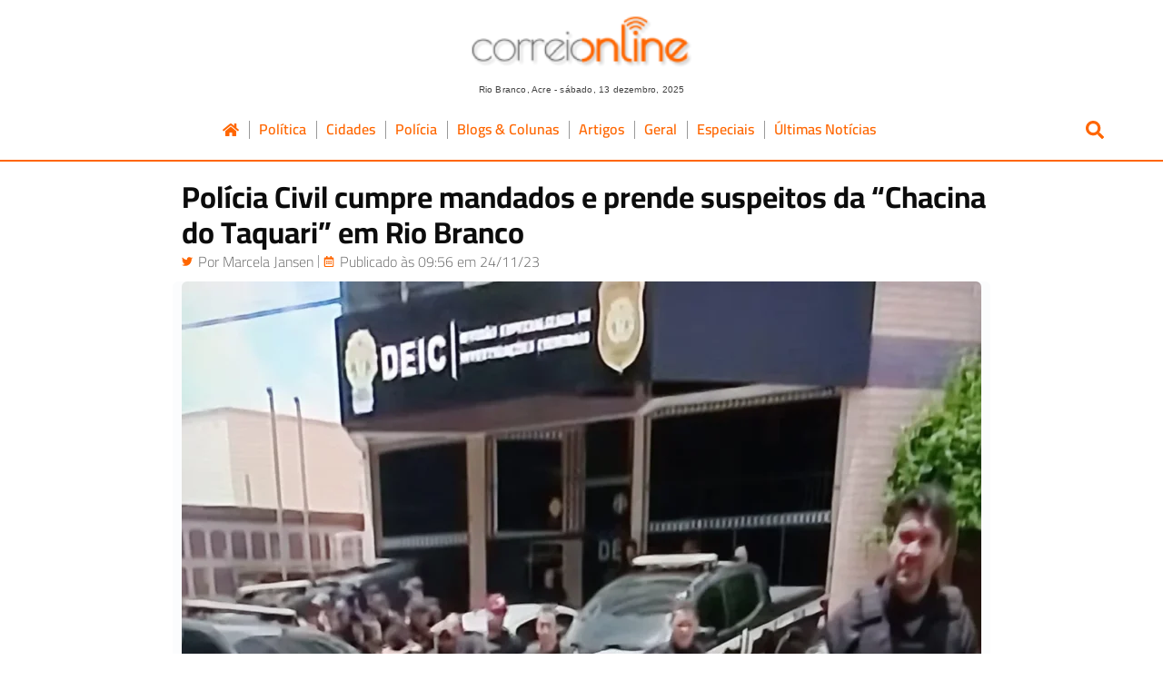

--- FILE ---
content_type: text/html; charset=UTF-8
request_url: https://correioonline.com/policia-civil-cumpre-mandados-e-prende-suspeitos-da-chacina-do-taquari-em-rio-branco/
body_size: 98221
content:
<!doctype html>
<html lang="pt-BR" xmlns:og="http://opengraphprotocol.org/schema/" xmlns:fb="http://www.facebook.com/2008/fbml">
<head><meta charset="UTF-8"><script>if(navigator.userAgent.match(/MSIE|Internet Explorer/i)||navigator.userAgent.match(/Trident\/7\..*?rv:11/i)){var href=document.location.href;if(!href.match(/[?&]nowprocket/)){if(href.indexOf("?")==-1){if(href.indexOf("#")==-1){document.location.href=href+"?nowprocket=1"}else{document.location.href=href.replace("#","?nowprocket=1#")}}else{if(href.indexOf("#")==-1){document.location.href=href+"&nowprocket=1"}else{document.location.href=href.replace("#","&nowprocket=1#")}}}}</script><script>class RocketLazyLoadScripts{constructor(){this.v="1.2.5.1",this.triggerEvents=["keydown","mousedown","mousemove","touchmove","touchstart","touchend","wheel"],this.userEventHandler=this._triggerListener.bind(this),this.touchStartHandler=this._onTouchStart.bind(this),this.touchMoveHandler=this._onTouchMove.bind(this),this.touchEndHandler=this._onTouchEnd.bind(this),this.clickHandler=this._onClick.bind(this),this.interceptedClicks=[],this.interceptedClickListeners=[],this._interceptClickListeners(this),window.addEventListener("pageshow",e=>{this.persisted=e.persisted,this.everythingLoaded&&this._triggerLastFunctions()}),document.addEventListener("DOMContentLoaded",()=>{this._preconnect3rdParties()}),this.delayedScripts={normal:[],async:[],defer:[]},this.trash=[],this.allJQueries=[]}_addUserInteractionListener(e){if(document.hidden){e._triggerListener();return}this.triggerEvents.forEach(t=>window.addEventListener(t,e.userEventHandler,{passive:!0})),window.addEventListener("touchstart",e.touchStartHandler,{passive:!0}),window.addEventListener("mousedown",e.touchStartHandler),document.addEventListener("visibilitychange",e.userEventHandler)}_removeUserInteractionListener(){this.triggerEvents.forEach(e=>window.removeEventListener(e,this.userEventHandler,{passive:!0})),document.removeEventListener("visibilitychange",this.userEventHandler)}_onTouchStart(e){"HTML"!==e.target.tagName&&(window.addEventListener("touchend",this.touchEndHandler),window.addEventListener("mouseup",this.touchEndHandler),window.addEventListener("touchmove",this.touchMoveHandler,{passive:!0}),window.addEventListener("mousemove",this.touchMoveHandler),e.target.addEventListener("click",this.clickHandler),this._disableOtherEventListeners(e.target,!0),this._renameDOMAttribute(e.target,"onclick","rocket-onclick"),this._pendingClickStarted())}_onTouchMove(e){window.removeEventListener("touchend",this.touchEndHandler),window.removeEventListener("mouseup",this.touchEndHandler),window.removeEventListener("touchmove",this.touchMoveHandler,{passive:!0}),window.removeEventListener("mousemove",this.touchMoveHandler),e.target.removeEventListener("click",this.clickHandler),this._disableOtherEventListeners(e.target,!1),this._renameDOMAttribute(e.target,"rocket-onclick","onclick"),this._pendingClickFinished()}_onTouchEnd(){window.removeEventListener("touchend",this.touchEndHandler),window.removeEventListener("mouseup",this.touchEndHandler),window.removeEventListener("touchmove",this.touchMoveHandler,{passive:!0}),window.removeEventListener("mousemove",this.touchMoveHandler)}_onClick(e){e.target.removeEventListener("click",this.clickHandler),this._disableOtherEventListeners(e.target,!1),this._renameDOMAttribute(e.target,"rocket-onclick","onclick"),this.interceptedClicks.push(e),e.preventDefault(),e.stopPropagation(),e.stopImmediatePropagation(),this._pendingClickFinished()}_replayClicks(){window.removeEventListener("touchstart",this.touchStartHandler,{passive:!0}),window.removeEventListener("mousedown",this.touchStartHandler),this.interceptedClicks.forEach(e=>{e.target.dispatchEvent(new MouseEvent("click",{view:e.view,bubbles:!0,cancelable:!0}))})}_interceptClickListeners(e){EventTarget.prototype.addEventListenerBase=EventTarget.prototype.addEventListener,EventTarget.prototype.addEventListener=function(t,i,r){"click"!==t||e.windowLoaded||i===e.clickHandler||e.interceptedClickListeners.push({target:this,func:i,options:r}),(this||window).addEventListenerBase(t,i,r)}}_disableOtherEventListeners(e,t){this.interceptedClickListeners.forEach(i=>{i.target===e&&(t?e.removeEventListener("click",i.func,i.options):e.addEventListener("click",i.func,i.options))}),e.parentNode!==document.documentElement&&this._disableOtherEventListeners(e.parentNode,t)}_waitForPendingClicks(){return new Promise(e=>{this._isClickPending?this._pendingClickFinished=e:e()})}_pendingClickStarted(){this._isClickPending=!0}_pendingClickFinished(){this._isClickPending=!1}_renameDOMAttribute(e,t,i){e.hasAttribute&&e.hasAttribute(t)&&(event.target.setAttribute(i,event.target.getAttribute(t)),event.target.removeAttribute(t))}_triggerListener(){this._removeUserInteractionListener(this),"loading"===document.readyState?document.addEventListener("DOMContentLoaded",this._loadEverythingNow.bind(this)):this._loadEverythingNow()}_preconnect3rdParties(){let e=[];document.querySelectorAll("script[type=rocketlazyloadscript][data-rocket-src]").forEach(t=>{let i=t.getAttribute("data-rocket-src");if(i&&0!==i.indexOf("data:")){0===i.indexOf("//")&&(i=location.protocol+i);try{let r=new URL(i).origin;r!==location.origin&&e.push({src:r,crossOrigin:t.crossOrigin||"module"===t.getAttribute("data-rocket-type")})}catch(n){}}}),e=[...new Map(e.map(e=>[JSON.stringify(e),e])).values()],this._batchInjectResourceHints(e,"preconnect")}async _loadEverythingNow(){this.lastBreath=Date.now(),this._delayEventListeners(this),this._delayJQueryReady(this),this._handleDocumentWrite(),this._registerAllDelayedScripts(),this._preloadAllScripts(),await this._loadScriptsFromList(this.delayedScripts.normal),await this._loadScriptsFromList(this.delayedScripts.defer),await this._loadScriptsFromList(this.delayedScripts.async);try{await this._triggerDOMContentLoaded(),await this._pendingWebpackRequests(this),await this._triggerWindowLoad()}catch(e){console.error(e)}window.dispatchEvent(new Event("rocket-allScriptsLoaded")),this.everythingLoaded=!0,this._waitForPendingClicks().then(()=>{this._replayClicks()}),this._emptyTrash()}_registerAllDelayedScripts(){document.querySelectorAll("script[type=rocketlazyloadscript]").forEach(e=>{e.hasAttribute("data-rocket-src")?e.hasAttribute("async")&&!1!==e.async?this.delayedScripts.async.push(e):e.hasAttribute("defer")&&!1!==e.defer||"module"===e.getAttribute("data-rocket-type")?this.delayedScripts.defer.push(e):this.delayedScripts.normal.push(e):this.delayedScripts.normal.push(e)})}async _transformScript(e){if(await this._littleBreath(),!0===e.noModule&&"noModule"in HTMLScriptElement.prototype){e.setAttribute("data-rocket-status","skipped");return}return new Promise(t=>{let i;function r(){(i||e).setAttribute("data-rocket-status","executed"),t()}try{if(navigator.userAgent.indexOf("Firefox/")>0||""===navigator.vendor)i=document.createElement("script"),[...e.attributes].forEach(e=>{let t=e.nodeName;"type"!==t&&("data-rocket-type"===t&&(t="type"),"data-rocket-src"===t&&(t="src"),i.setAttribute(t,e.nodeValue))}),e.text&&(i.text=e.text),i.hasAttribute("src")?(i.addEventListener("load",r),i.addEventListener("error",function(){i.setAttribute("data-rocket-status","failed"),t()}),setTimeout(()=>{i.isConnected||t()},1)):(i.text=e.text,r()),e.parentNode.replaceChild(i,e);else{let n=e.getAttribute("data-rocket-type"),s=e.getAttribute("data-rocket-src");n?(e.type=n,e.removeAttribute("data-rocket-type")):e.removeAttribute("type"),e.addEventListener("load",r),e.addEventListener("error",function(){e.setAttribute("data-rocket-status","failed"),t()}),s?(e.removeAttribute("data-rocket-src"),e.src=s):e.src="data:text/javascript;base64,"+window.btoa(unescape(encodeURIComponent(e.text)))}}catch(a){e.setAttribute("data-rocket-status","failed"),t()}})}async _loadScriptsFromList(e){let t=e.shift();return t&&t.isConnected?(await this._transformScript(t),this._loadScriptsFromList(e)):Promise.resolve()}_preloadAllScripts(){this._batchInjectResourceHints([...this.delayedScripts.normal,...this.delayedScripts.defer,...this.delayedScripts.async],"preload")}_batchInjectResourceHints(e,t){var i=document.createDocumentFragment();e.forEach(e=>{let r=e.getAttribute&&e.getAttribute("data-rocket-src")||e.src;if(r){let n=document.createElement("link");n.href=r,n.rel=t,"preconnect"!==t&&(n.as="script"),e.getAttribute&&"module"===e.getAttribute("data-rocket-type")&&(n.crossOrigin=!0),e.crossOrigin&&(n.crossOrigin=e.crossOrigin),e.integrity&&(n.integrity=e.integrity),i.appendChild(n),this.trash.push(n)}}),document.head.appendChild(i)}_delayEventListeners(e){let t={};function i(i,r){return t[r].eventsToRewrite.indexOf(i)>=0&&!e.everythingLoaded?"rocket-"+i:i}function r(e,r){var n;!t[n=e]&&(t[n]={originalFunctions:{add:n.addEventListener,remove:n.removeEventListener},eventsToRewrite:[]},n.addEventListener=function(){arguments[0]=i(arguments[0],n),t[n].originalFunctions.add.apply(n,arguments)},n.removeEventListener=function(){arguments[0]=i(arguments[0],n),t[n].originalFunctions.remove.apply(n,arguments)}),t[e].eventsToRewrite.push(r)}function n(t,i){let r=t[i];t[i]=null,Object.defineProperty(t,i,{get:()=>r||function(){},set(n){e.everythingLoaded?r=n:t["rocket"+i]=r=n}})}r(document,"DOMContentLoaded"),r(window,"DOMContentLoaded"),r(window,"load"),r(window,"pageshow"),r(document,"readystatechange"),n(document,"onreadystatechange"),n(window,"onload"),n(window,"onpageshow")}_delayJQueryReady(e){let t;function i(t){return e.everythingLoaded?t:t.split(" ").map(e=>"load"===e||0===e.indexOf("load.")?"rocket-jquery-load":e).join(" ")}function r(r){if(r&&r.fn&&!e.allJQueries.includes(r)){r.fn.ready=r.fn.init.prototype.ready=function(t){return e.domReadyFired?t.bind(document)(r):document.addEventListener("rocket-DOMContentLoaded",()=>t.bind(document)(r)),r([])};let n=r.fn.on;r.fn.on=r.fn.init.prototype.on=function(){return this[0]===window&&("string"==typeof arguments[0]||arguments[0]instanceof String?arguments[0]=i(arguments[0]):"object"==typeof arguments[0]&&Object.keys(arguments[0]).forEach(e=>{let t=arguments[0][e];delete arguments[0][e],arguments[0][i(e)]=t})),n.apply(this,arguments),this},e.allJQueries.push(r)}t=r}r(window.jQuery),Object.defineProperty(window,"jQuery",{get:()=>t,set(e){r(e)}})}async _pendingWebpackRequests(e){let t=document.querySelector("script[data-webpack]");async function i(){return new Promise(e=>{t.addEventListener("load",e),t.addEventListener("error",e)})}t&&(await i(),await e._requestAnimFrame(),await e._pendingWebpackRequests(e))}async _triggerDOMContentLoaded(){this.domReadyFired=!0,await this._littleBreath(),document.dispatchEvent(new Event("rocket-readystatechange")),await this._littleBreath(),document.rocketonreadystatechange&&document.rocketonreadystatechange(),await this._littleBreath(),document.dispatchEvent(new Event("rocket-DOMContentLoaded")),await this._littleBreath(),window.dispatchEvent(new Event("rocket-DOMContentLoaded"))}async _triggerWindowLoad(){await this._littleBreath(),document.dispatchEvent(new Event("rocket-readystatechange")),await this._littleBreath(),document.rocketonreadystatechange&&document.rocketonreadystatechange(),await this._littleBreath(),window.dispatchEvent(new Event("rocket-load")),await this._littleBreath(),window.rocketonload&&window.rocketonload(),await this._littleBreath(),this.allJQueries.forEach(e=>e(window).trigger("rocket-jquery-load")),await this._littleBreath();let e=new Event("rocket-pageshow");e.persisted=this.persisted,window.dispatchEvent(e),await this._littleBreath(),window.rocketonpageshow&&window.rocketonpageshow({persisted:this.persisted}),this.windowLoaded=!0}_triggerLastFunctions(){document.onreadystatechange&&document.onreadystatechange(),window.onload&&window.onload(),window.onpageshow&&window.onpageshow({persisted:this.persisted})}_handleDocumentWrite(){let e=new Map;document.write=document.writeln=function(t){let i=document.currentScript;i||console.error("WPRocket unable to document.write this: "+t);let r=document.createRange(),n=i.parentElement,s=e.get(i);void 0===s&&(s=i.nextSibling,e.set(i,s));let a=document.createDocumentFragment();r.setStart(a,0),a.appendChild(r.createContextualFragment(t)),n.insertBefore(a,s)}}async _littleBreath(){Date.now()-this.lastBreath>45&&(await this._requestAnimFrame(),this.lastBreath=Date.now())}async _requestAnimFrame(){return document.hidden?new Promise(e=>setTimeout(e)):new Promise(e=>requestAnimationFrame(e))}_emptyTrash(){this.trash.forEach(e=>e.remove())}static run(){let e=new RocketLazyLoadScripts;e._addUserInteractionListener(e)}}RocketLazyLoadScripts.run();</script>
	
	<meta name="viewport" content="width=device-width, initial-scale=1">
	<link rel="profile" href="https://gmpg.org/xfn/11">
	<script data-cfasync="false" data-no-defer="1" data-no-minify="1" data-no-optimize="1">var ewww_webp_supported=!1;function check_webp_feature(A,e){var w;e=void 0!==e?e:function(){},ewww_webp_supported?e(ewww_webp_supported):((w=new Image).onload=function(){ewww_webp_supported=0<w.width&&0<w.height,e&&e(ewww_webp_supported)},w.onerror=function(){e&&e(!1)},w.src="data:image/webp;base64,"+{alpha:"UklGRkoAAABXRUJQVlA4WAoAAAAQAAAAAAAAAAAAQUxQSAwAAAARBxAR/Q9ERP8DAABWUDggGAAAABQBAJ0BKgEAAQAAAP4AAA3AAP7mtQAAAA=="}[A])}check_webp_feature("alpha");</script><script data-cfasync="false" data-no-defer="1" data-no-minify="1" data-no-optimize="1">var Arrive=function(c,w){"use strict";if(c.MutationObserver&&"undefined"!=typeof HTMLElement){var r,a=0,u=(r=HTMLElement.prototype.matches||HTMLElement.prototype.webkitMatchesSelector||HTMLElement.prototype.mozMatchesSelector||HTMLElement.prototype.msMatchesSelector,{matchesSelector:function(e,t){return e instanceof HTMLElement&&r.call(e,t)},addMethod:function(e,t,r){var a=e[t];e[t]=function(){return r.length==arguments.length?r.apply(this,arguments):"function"==typeof a?a.apply(this,arguments):void 0}},callCallbacks:function(e,t){t&&t.options.onceOnly&&1==t.firedElems.length&&(e=[e[0]]);for(var r,a=0;r=e[a];a++)r&&r.callback&&r.callback.call(r.elem,r.elem);t&&t.options.onceOnly&&1==t.firedElems.length&&t.me.unbindEventWithSelectorAndCallback.call(t.target,t.selector,t.callback)},checkChildNodesRecursively:function(e,t,r,a){for(var i,n=0;i=e[n];n++)r(i,t,a)&&a.push({callback:t.callback,elem:i}),0<i.childNodes.length&&u.checkChildNodesRecursively(i.childNodes,t,r,a)},mergeArrays:function(e,t){var r,a={};for(r in e)e.hasOwnProperty(r)&&(a[r]=e[r]);for(r in t)t.hasOwnProperty(r)&&(a[r]=t[r]);return a},toElementsArray:function(e){return e=void 0!==e&&("number"!=typeof e.length||e===c)?[e]:e}}),e=(l.prototype.addEvent=function(e,t,r,a){a={target:e,selector:t,options:r,callback:a,firedElems:[]};return this._beforeAdding&&this._beforeAdding(a),this._eventsBucket.push(a),a},l.prototype.removeEvent=function(e){for(var t,r=this._eventsBucket.length-1;t=this._eventsBucket[r];r--)e(t)&&(this._beforeRemoving&&this._beforeRemoving(t),(t=this._eventsBucket.splice(r,1))&&t.length&&(t[0].callback=null))},l.prototype.beforeAdding=function(e){this._beforeAdding=e},l.prototype.beforeRemoving=function(e){this._beforeRemoving=e},l),t=function(i,n){var o=new e,l=this,s={fireOnAttributesModification:!1};return o.beforeAdding(function(t){var e=t.target;e!==c.document&&e!==c||(e=document.getElementsByTagName("html")[0]);var r=new MutationObserver(function(e){n.call(this,e,t)}),a=i(t.options);r.observe(e,a),t.observer=r,t.me=l}),o.beforeRemoving(function(e){e.observer.disconnect()}),this.bindEvent=function(e,t,r){t=u.mergeArrays(s,t);for(var a=u.toElementsArray(this),i=0;i<a.length;i++)o.addEvent(a[i],e,t,r)},this.unbindEvent=function(){var r=u.toElementsArray(this);o.removeEvent(function(e){for(var t=0;t<r.length;t++)if(this===w||e.target===r[t])return!0;return!1})},this.unbindEventWithSelectorOrCallback=function(r){var a=u.toElementsArray(this),i=r,e="function"==typeof r?function(e){for(var t=0;t<a.length;t++)if((this===w||e.target===a[t])&&e.callback===i)return!0;return!1}:function(e){for(var t=0;t<a.length;t++)if((this===w||e.target===a[t])&&e.selector===r)return!0;return!1};o.removeEvent(e)},this.unbindEventWithSelectorAndCallback=function(r,a){var i=u.toElementsArray(this);o.removeEvent(function(e){for(var t=0;t<i.length;t++)if((this===w||e.target===i[t])&&e.selector===r&&e.callback===a)return!0;return!1})},this},i=new function(){var s={fireOnAttributesModification:!1,onceOnly:!1,existing:!1};function n(e,t,r){return!(!u.matchesSelector(e,t.selector)||(e._id===w&&(e._id=a++),-1!=t.firedElems.indexOf(e._id)))&&(t.firedElems.push(e._id),!0)}var c=(i=new t(function(e){var t={attributes:!1,childList:!0,subtree:!0};return e.fireOnAttributesModification&&(t.attributes=!0),t},function(e,i){e.forEach(function(e){var t=e.addedNodes,r=e.target,a=[];null!==t&&0<t.length?u.checkChildNodesRecursively(t,i,n,a):"attributes"===e.type&&n(r,i)&&a.push({callback:i.callback,elem:r}),u.callCallbacks(a,i)})})).bindEvent;return i.bindEvent=function(e,t,r){t=void 0===r?(r=t,s):u.mergeArrays(s,t);var a=u.toElementsArray(this);if(t.existing){for(var i=[],n=0;n<a.length;n++)for(var o=a[n].querySelectorAll(e),l=0;l<o.length;l++)i.push({callback:r,elem:o[l]});if(t.onceOnly&&i.length)return r.call(i[0].elem,i[0].elem);setTimeout(u.callCallbacks,1,i)}c.call(this,e,t,r)},i},o=new function(){var a={};function i(e,t){return u.matchesSelector(e,t.selector)}var n=(o=new t(function(){return{childList:!0,subtree:!0}},function(e,r){e.forEach(function(e){var t=e.removedNodes,e=[];null!==t&&0<t.length&&u.checkChildNodesRecursively(t,r,i,e),u.callCallbacks(e,r)})})).bindEvent;return o.bindEvent=function(e,t,r){t=void 0===r?(r=t,a):u.mergeArrays(a,t),n.call(this,e,t,r)},o};d(HTMLElement.prototype),d(NodeList.prototype),d(HTMLCollection.prototype),d(HTMLDocument.prototype),d(Window.prototype);var n={};return s(i,n,"unbindAllArrive"),s(o,n,"unbindAllLeave"),n}function l(){this._eventsBucket=[],this._beforeAdding=null,this._beforeRemoving=null}function s(e,t,r){u.addMethod(t,r,e.unbindEvent),u.addMethod(t,r,e.unbindEventWithSelectorOrCallback),u.addMethod(t,r,e.unbindEventWithSelectorAndCallback)}function d(e){e.arrive=i.bindEvent,s(i,e,"unbindArrive"),e.leave=o.bindEvent,s(o,e,"unbindLeave")}}(window,void 0),ewww_webp_supported=!1;function check_webp_feature(e,t){var r;ewww_webp_supported?t(ewww_webp_supported):((r=new Image).onload=function(){ewww_webp_supported=0<r.width&&0<r.height,t(ewww_webp_supported)},r.onerror=function(){t(!1)},r.src="data:image/webp;base64,"+{alpha:"UklGRkoAAABXRUJQVlA4WAoAAAAQAAAAAAAAAAAAQUxQSAwAAAARBxAR/Q9ERP8DAABWUDggGAAAABQBAJ0BKgEAAQAAAP4AAA3AAP7mtQAAAA==",animation:"UklGRlIAAABXRUJQVlA4WAoAAAASAAAAAAAAAAAAQU5JTQYAAAD/////AABBTk1GJgAAAAAAAAAAAAAAAAAAAGQAAABWUDhMDQAAAC8AAAAQBxAREYiI/gcA"}[e])}function ewwwLoadImages(e){if(e){for(var t=document.querySelectorAll(".batch-image img, .image-wrapper a, .ngg-pro-masonry-item a, .ngg-galleria-offscreen-seo-wrapper a"),r=0,a=t.length;r<a;r++)ewwwAttr(t[r],"data-src",t[r].getAttribute("data-webp")),ewwwAttr(t[r],"data-thumbnail",t[r].getAttribute("data-webp-thumbnail"));for(var i=document.querySelectorAll("div.woocommerce-product-gallery__image"),r=0,a=i.length;r<a;r++)ewwwAttr(i[r],"data-thumb",i[r].getAttribute("data-webp-thumb"))}for(var n=document.querySelectorAll("video"),r=0,a=n.length;r<a;r++)ewwwAttr(n[r],"poster",e?n[r].getAttribute("data-poster-webp"):n[r].getAttribute("data-poster-image"));for(var o,l=document.querySelectorAll("img.ewww_webp_lazy_load"),r=0,a=l.length;r<a;r++)e&&(ewwwAttr(l[r],"data-lazy-srcset",l[r].getAttribute("data-lazy-srcset-webp")),ewwwAttr(l[r],"data-srcset",l[r].getAttribute("data-srcset-webp")),ewwwAttr(l[r],"data-lazy-src",l[r].getAttribute("data-lazy-src-webp")),ewwwAttr(l[r],"data-src",l[r].getAttribute("data-src-webp")),ewwwAttr(l[r],"data-orig-file",l[r].getAttribute("data-webp-orig-file")),ewwwAttr(l[r],"data-medium-file",l[r].getAttribute("data-webp-medium-file")),ewwwAttr(l[r],"data-large-file",l[r].getAttribute("data-webp-large-file")),null!=(o=l[r].getAttribute("srcset"))&&!1!==o&&o.includes("R0lGOD")&&ewwwAttr(l[r],"src",l[r].getAttribute("data-lazy-src-webp"))),l[r].className=l[r].className.replace(/\bewww_webp_lazy_load\b/,"");for(var s=document.querySelectorAll(".ewww_webp"),r=0,a=s.length;r<a;r++)e?(ewwwAttr(s[r],"srcset",s[r].getAttribute("data-srcset-webp")),ewwwAttr(s[r],"src",s[r].getAttribute("data-src-webp")),ewwwAttr(s[r],"data-orig-file",s[r].getAttribute("data-webp-orig-file")),ewwwAttr(s[r],"data-medium-file",s[r].getAttribute("data-webp-medium-file")),ewwwAttr(s[r],"data-large-file",s[r].getAttribute("data-webp-large-file")),ewwwAttr(s[r],"data-large_image",s[r].getAttribute("data-webp-large_image")),ewwwAttr(s[r],"data-src",s[r].getAttribute("data-webp-src"))):(ewwwAttr(s[r],"srcset",s[r].getAttribute("data-srcset-img")),ewwwAttr(s[r],"src",s[r].getAttribute("data-src-img"))),s[r].className=s[r].className.replace(/\bewww_webp\b/,"ewww_webp_loaded");window.jQuery&&jQuery.fn.isotope&&jQuery.fn.imagesLoaded&&(jQuery(".fusion-posts-container-infinite").imagesLoaded(function(){jQuery(".fusion-posts-container-infinite").hasClass("isotope")&&jQuery(".fusion-posts-container-infinite").isotope()}),jQuery(".fusion-portfolio:not(.fusion-recent-works) .fusion-portfolio-wrapper").imagesLoaded(function(){jQuery(".fusion-portfolio:not(.fusion-recent-works) .fusion-portfolio-wrapper").isotope()}))}function ewwwWebPInit(e){ewwwLoadImages(e),ewwwNggLoadGalleries(e),document.arrive(".ewww_webp",function(){ewwwLoadImages(e)}),document.arrive(".ewww_webp_lazy_load",function(){ewwwLoadImages(e)}),document.arrive("videos",function(){ewwwLoadImages(e)}),"loading"==document.readyState?document.addEventListener("DOMContentLoaded",ewwwJSONParserInit):("undefined"!=typeof galleries&&ewwwNggParseGalleries(e),ewwwWooParseVariations(e))}function ewwwAttr(e,t,r){null!=r&&!1!==r&&e.setAttribute(t,r)}function ewwwJSONParserInit(){"undefined"!=typeof galleries&&check_webp_feature("alpha",ewwwNggParseGalleries),check_webp_feature("alpha",ewwwWooParseVariations)}function ewwwWooParseVariations(e){if(e)for(var t=document.querySelectorAll("form.variations_form"),r=0,a=t.length;r<a;r++){var i=t[r].getAttribute("data-product_variations"),n=!1;try{for(var o in i=JSON.parse(i))void 0!==i[o]&&void 0!==i[o].image&&(void 0!==i[o].image.src_webp&&(i[o].image.src=i[o].image.src_webp,n=!0),void 0!==i[o].image.srcset_webp&&(i[o].image.srcset=i[o].image.srcset_webp,n=!0),void 0!==i[o].image.full_src_webp&&(i[o].image.full_src=i[o].image.full_src_webp,n=!0),void 0!==i[o].image.gallery_thumbnail_src_webp&&(i[o].image.gallery_thumbnail_src=i[o].image.gallery_thumbnail_src_webp,n=!0),void 0!==i[o].image.thumb_src_webp&&(i[o].image.thumb_src=i[o].image.thumb_src_webp,n=!0));n&&ewwwAttr(t[r],"data-product_variations",JSON.stringify(i))}catch(e){}}}function ewwwNggParseGalleries(e){if(e)for(var t in galleries){var r=galleries[t];galleries[t].images_list=ewwwNggParseImageList(r.images_list)}}function ewwwNggLoadGalleries(e){e&&document.addEventListener("ngg.galleria.themeadded",function(e,t){window.ngg_galleria._create_backup=window.ngg_galleria.create,window.ngg_galleria.create=function(e,t){var r=$(e).data("id");return galleries["gallery_"+r].images_list=ewwwNggParseImageList(galleries["gallery_"+r].images_list),window.ngg_galleria._create_backup(e,t)}})}function ewwwNggParseImageList(e){for(var t in e){var r=e[t];if(void 0!==r["image-webp"]&&(e[t].image=r["image-webp"],delete e[t]["image-webp"]),void 0!==r["thumb-webp"]&&(e[t].thumb=r["thumb-webp"],delete e[t]["thumb-webp"]),void 0!==r.full_image_webp&&(e[t].full_image=r.full_image_webp,delete e[t].full_image_webp),void 0!==r.srcsets)for(var a in r.srcsets)nggSrcset=r.srcsets[a],void 0!==r.srcsets[a+"-webp"]&&(e[t].srcsets[a]=r.srcsets[a+"-webp"],delete e[t].srcsets[a+"-webp"]);if(void 0!==r.full_srcsets)for(var i in r.full_srcsets)nggFSrcset=r.full_srcsets[i],void 0!==r.full_srcsets[i+"-webp"]&&(e[t].full_srcsets[i]=r.full_srcsets[i+"-webp"],delete e[t].full_srcsets[i+"-webp"])}return e}check_webp_feature("alpha",ewwwWebPInit);</script><meta name='robots' content='index, follow, max-image-preview:large, max-snippet:-1, max-video-preview:-1' />
	<style>img:is([sizes="auto" i], [sizes^="auto," i]) { contain-intrinsic-size: 3000px 1500px }</style>
	
	<!-- This site is optimized with the Yoast SEO plugin v26.2 - https://yoast.com/wordpress/plugins/seo/ -->
	<title>Polícia Civil cumpre mandados e prende suspeitos da “Chacina do Taquari” em Rio Branco - Correio Online</title>
	<link rel="canonical" href="https://correioonline.com/policia-civil-cumpre-mandados-e-prende-suspeitos-da-chacina-do-taquari-em-rio-branco/" />
	<meta property="og:locale" content="pt_BR" />
	<meta property="og:type" content="article" />
	<meta property="og:title" content="Polícia Civil cumpre mandados e prende suspeitos da “Chacina do Taquari” em Rio Branco - Correio Online" />
	<meta property="og:description" content="Policiais ligados à Divisão de Especial de Investigações Criminais (DEIC) participaram, nesta quinta-feira, 23, de uma operação coordenada pela Delegacia de Homicídio e Proteção à Pessoa (DHPP) com o objetivo obter mais provas, localizar testemunhas e prender suspeitos de participação na chamada “Chacina do Taquari”. O crime ocorreu na noite do dia 3 de novembro [&hellip;]" />
	<meta property="og:url" content="https://correioonline.com/policia-civil-cumpre-mandados-e-prende-suspeitos-da-chacina-do-taquari-em-rio-branco/" />
	<meta property="og:site_name" content="Correio Online" />
	<meta property="article:publisher" content="https://www.facebook.com/people/Correio-Online" />
	<meta property="article:author" content="https://www.facebook.com/marcelajansenromero" />
	<meta property="article:published_time" content="2023-11-24T14:56:25+00:00" />
	<meta property="og:image" content="https://correioonline.com/site/wp-content/uploads/2023/11/Chacina-do-Taquari-e1700837769258.webp" />
	<meta property="og:image:width" content="1200" />
	<meta property="og:image:height" content="618" />
	<meta property="og:image:type" content="image/webp" />
	<meta name="author" content="Marcela Jansen" />
	<meta name="twitter:card" content="summary_large_image" />
	<meta name="twitter:creator" content="@https://twitter.com/MarcelaJansen1" />
	<meta name="twitter:label1" content="Escrito por" />
	<meta name="twitter:data1" content="Marcela Jansen" />
	<meta name="twitter:label2" content="Est. tempo de leitura" />
	<meta name="twitter:data2" content="1 minuto" />
	<script type="application/ld+json" class="yoast-schema-graph">{"@context":"https://schema.org","@graph":[{"@type":"Article","@id":"https://correioonline.com/policia-civil-cumpre-mandados-e-prende-suspeitos-da-chacina-do-taquari-em-rio-branco/#article","isPartOf":{"@id":"https://correioonline.com/policia-civil-cumpre-mandados-e-prende-suspeitos-da-chacina-do-taquari-em-rio-branco/"},"author":{"name":"Marcela Jansen","@id":"https://correioonline.com/#/schema/person/250990ceb7dde9c1d5041235ce0c3aec"},"headline":"Polícia Civil cumpre mandados e prende suspeitos da “Chacina do Taquari” em Rio Branco","datePublished":"2023-11-24T14:56:25+00:00","mainEntityOfPage":{"@id":"https://correioonline.com/policia-civil-cumpre-mandados-e-prende-suspeitos-da-chacina-do-taquari-em-rio-branco/"},"wordCount":206,"publisher":{"@id":"https://correioonline.com/#organization"},"image":{"@id":"https://correioonline.com/policia-civil-cumpre-mandados-e-prende-suspeitos-da-chacina-do-taquari-em-rio-branco/#primaryimage"},"thumbnailUrl":"https://correioonline.com/site/wp-content/uploads/2023/11/Chacina-do-Taquari-e1700837769258.webp","keywords":["“Chacina do Taquari”","acre","cidades","policia","rio branco"],"articleSection":["Polícia"],"inLanguage":"pt-BR"},{"@type":"WebPage","@id":"https://correioonline.com/policia-civil-cumpre-mandados-e-prende-suspeitos-da-chacina-do-taquari-em-rio-branco/","url":"https://correioonline.com/policia-civil-cumpre-mandados-e-prende-suspeitos-da-chacina-do-taquari-em-rio-branco/","name":"Polícia Civil cumpre mandados e prende suspeitos da “Chacina do Taquari” em Rio Branco - Correio Online","isPartOf":{"@id":"https://correioonline.com/#website"},"primaryImageOfPage":{"@id":"https://correioonline.com/policia-civil-cumpre-mandados-e-prende-suspeitos-da-chacina-do-taquari-em-rio-branco/#primaryimage"},"image":{"@id":"https://correioonline.com/policia-civil-cumpre-mandados-e-prende-suspeitos-da-chacina-do-taquari-em-rio-branco/#primaryimage"},"thumbnailUrl":"https://correioonline.com/site/wp-content/uploads/2023/11/Chacina-do-Taquari-e1700837769258.webp","datePublished":"2023-11-24T14:56:25+00:00","breadcrumb":{"@id":"https://correioonline.com/policia-civil-cumpre-mandados-e-prende-suspeitos-da-chacina-do-taquari-em-rio-branco/#breadcrumb"},"inLanguage":"pt-BR","potentialAction":[{"@type":"ReadAction","target":["https://correioonline.com/policia-civil-cumpre-mandados-e-prende-suspeitos-da-chacina-do-taquari-em-rio-branco/"]}]},{"@type":"ImageObject","inLanguage":"pt-BR","@id":"https://correioonline.com/policia-civil-cumpre-mandados-e-prende-suspeitos-da-chacina-do-taquari-em-rio-branco/#primaryimage","url":"https://correioonline.com/site/wp-content/uploads/2023/11/Chacina-do-Taquari-e1700837769258.webp","contentUrl":"https://correioonline.com/site/wp-content/uploads/2023/11/Chacina-do-Taquari-e1700837769258.webp","width":1200,"height":618,"caption":"Foto Cedida"},{"@type":"BreadcrumbList","@id":"https://correioonline.com/policia-civil-cumpre-mandados-e-prende-suspeitos-da-chacina-do-taquari-em-rio-branco/#breadcrumb","itemListElement":[{"@type":"ListItem","position":1,"name":"Início","item":"https://correioonline.com/"},{"@type":"ListItem","position":2,"name":"Polícia Civil cumpre mandados e prende suspeitos da “Chacina do Taquari” em Rio Branco"}]},{"@type":"WebSite","@id":"https://correioonline.com/#website","url":"https://correioonline.com/","name":"Correio Online","description":"Notícias e Opinião - Você bem informado!","publisher":{"@id":"https://correioonline.com/#organization"},"alternateName":"Correio Online Você Bem Informado","potentialAction":[{"@type":"SearchAction","target":{"@type":"EntryPoint","urlTemplate":"https://correioonline.com/?s={search_term_string}"},"query-input":{"@type":"PropertyValueSpecification","valueRequired":true,"valueName":"search_term_string"}}],"inLanguage":"pt-BR"},{"@type":"Organization","@id":"https://correioonline.com/#organization","name":"Correio Online","url":"https://correioonline.com/","logo":{"@type":"ImageObject","inLanguage":"pt-BR","@id":"https://correioonline.com/#/schema/logo/image/","url":"https://correioonline.com/site/wp-content/uploads/2022/11/logo-correioonline_Prancheta-1.png","contentUrl":"https://correioonline.com/site/wp-content/uploads/2022/11/logo-correioonline_Prancheta-1.png","width":1200,"height":421,"caption":"Correio Online"},"image":{"@id":"https://correioonline.com/#/schema/logo/image/"},"sameAs":["https://www.facebook.com/people/Correio-Online","https://www.instagram.com/correioonline_ac"]},{"@type":"Person","@id":"https://correioonline.com/#/schema/person/250990ceb7dde9c1d5041235ce0c3aec","name":"Marcela Jansen","sameAs":["https://correioonline.com","https://www.facebook.com/marcelajansenromero","#","https://x.com/https://twitter.com/MarcelaJansen1"],"url":"https://correioonline.com/author/mjansenromero/"}]}</script>
	<!-- / Yoast SEO plugin. -->


<meta property="fb:app_id" content="Your Facebook App ID" /><meta property="og:title" content="Polícia Civil cumpre mandados e prende suspeitos da “Chacina do Taquari” em Rio Branco"/><meta property="og:description" content=""/><meta property="og:type" content="article"/><meta property="og:url" content="https://correioonline.com/policia-civil-cumpre-mandados-e-prende-suspeitos-da-chacina-do-taquari-em-rio-branco/"/><meta property="og:site_name" content="CorreioOnline você bem informado!"/><meta property="og:image" content="https://correioonline.com/site/wp-content/uploads/2023/11/Chacina-do-Taquari-e1700837769258-500x258.webp"/>
<!-- correioonline.com is managing ads with Advanced Ads 2.0.14 – https://wpadvancedads.com/ --><!--noptimize--><script type="rocketlazyloadscript" id="corre-ready">
			window.advanced_ads_ready=function(e,a){a=a||"complete";var d=function(e){return"interactive"===a?"loading"!==e:"complete"===e};d(document.readyState)?e():document.addEventListener("readystatechange",(function(a){d(a.target.readyState)&&e()}),{once:"interactive"===a})},window.advanced_ads_ready_queue=window.advanced_ads_ready_queue||[];		</script>
		<!--/noptimize--><link data-minify="1" rel='stylesheet' id='hello-elementor-theme-style-css' href='https://correioonline.com/site/wp-content/cache/min/1/site/wp-content/themes/hello-elementor/assets/css/theme.css?ver=1765662622' media='all' />
<link data-minify="1" rel='stylesheet' id='jet-menu-hello-css' href='https://correioonline.com/site/wp-content/cache/min/1/site/wp-content/plugins/jet-menu/integration/themes/hello-elementor/assets/css/style.css?ver=1765662622' media='all' />
<link data-minify="1" rel='stylesheet' id='bdt-uikit-css' href='https://correioonline.com/site/wp-content/cache/min/1/site/wp-content/plugins/bdthemes-element-pack/assets/css/bdt-uikit.css?ver=1765662622' media='all' />
<link data-minify="1" rel='stylesheet' id='ep-helper-css' href='https://correioonline.com/site/wp-content/cache/min/1/site/wp-content/plugins/bdthemes-element-pack/assets/css/ep-helper.css?ver=1765662622' media='all' />
<link data-minify="1" rel='stylesheet' id='jet-engine-frontend-css' href='https://correioonline.com/site/wp-content/cache/min/1/site/wp-content/plugins/jet-engine/assets/css/frontend.css?ver=1765662622' media='all' />
<link rel='stylesheet' id='responsive-lightbox-swipebox-css' href='https://correioonline.com/site/wp-content/plugins/responsive-lightbox/assets/swipebox/swipebox.min.css?ver=1.5.2' media='all' />
<link data-minify="1" rel='stylesheet' id='hello-elementor-css' href='https://correioonline.com/site/wp-content/cache/min/1/site/wp-content/themes/hello-elementor/assets/css/reset.css?ver=1765662622' media='all' />
<link data-minify="1" rel='stylesheet' id='hello-elementor-header-footer-css' href='https://correioonline.com/site/wp-content/cache/min/1/site/wp-content/themes/hello-elementor/assets/css/header-footer.css?ver=1765662622' media='all' />
<link data-minify="1" rel='stylesheet' id='jet-menu-public-styles-css' href='https://correioonline.com/site/wp-content/cache/min/1/site/wp-content/plugins/jet-menu/assets/public/css/public.css?ver=1765662622' media='all' />
<link rel='stylesheet' id='e-animation-push-css' href='https://correioonline.com/site/wp-content/plugins/elementor/assets/lib/animations/styles/e-animation-push.min.css?ver=3.31.4' media='all' />
<link rel='stylesheet' id='elementor-frontend-css' href='https://correioonline.com/site/wp-content/plugins/elementor/assets/css/frontend.min.css?ver=3.31.4' media='all' />
<style id='elementor-frontend-inline-css'>
.elementor-kit-629{--e-global-color-primary:#FF6600;--e-global-color-secondary:#F3F5F8;--e-global-color-text:#666666;--e-global-color-accent:#F8F8F8;--e-global-color-66ef0556:#FFF;--e-global-color-127943d5:#0C0C0C;--e-global-color-2f0ab1c8:#4F4F4F;--e-global-color-3c16d54:rgba(163, 172, 177, 0.09);--e-global-color-c696dce:#FFFFFF;--e-global-color-14ef391:#C8D5DC;--e-global-color-764183d:#F9FAFD;--e-global-color-d6cea4e:#FFFFFF;--e-global-color-86b4fcd:#02010100;--e-global-color-57c8da2:#000000CC;--e-global-color-4e1e34a:#ebebeb;--e-global-typography-primary-font-family:"Cairo";--e-global-typography-primary-font-size:65px;--e-global-typography-primary-font-weight:600;--e-global-typography-primary-text-transform:none;--e-global-typography-primary-font-style:normal;--e-global-typography-primary-text-decoration:none;--e-global-typography-primary-line-height:1.2em;--e-global-typography-primary-letter-spacing:0px;--e-global-typography-secondary-font-family:"Cairo";--e-global-typography-secondary-font-size:36px;--e-global-typography-secondary-font-weight:500;--e-global-typography-secondary-text-transform:none;--e-global-typography-secondary-font-style:normal;--e-global-typography-secondary-text-decoration:none;--e-global-typography-secondary-line-height:1.1em;--e-global-typography-secondary-letter-spacing:0px;--e-global-typography-text-font-family:"Cairo";--e-global-typography-text-font-size:16px;--e-global-typography-text-font-weight:300;--e-global-typography-text-text-transform:none;--e-global-typography-text-font-style:normal;--e-global-typography-text-text-decoration:none;--e-global-typography-text-line-height:1.5em;--e-global-typography-text-letter-spacing:0px;--e-global-typography-accent-font-family:"Cairo";--e-global-typography-accent-font-size:16px;--e-global-typography-accent-font-weight:400;--e-global-typography-accent-text-transform:none;--e-global-typography-accent-font-style:normal;--e-global-typography-accent-text-decoration:none;--e-global-typography-accent-line-height:1em;--e-global-typography-accent-letter-spacing:0px;--e-global-typography-392b9e0-font-family:"Cairo";--e-global-typography-392b9e0-font-size:18px;--e-global-typography-392b9e0-font-weight:600;--e-global-typography-392b9e0-text-transform:none;--e-global-typography-392b9e0-font-style:normal;--e-global-typography-392b9e0-text-decoration:none;--e-global-typography-392b9e0-line-height:1.2em;--e-global-typography-392b9e0-letter-spacing:0px;--e-global-typography-c05b693-font-family:"Cairo";--e-global-typography-c05b693-font-size:22px;--e-global-typography-c05b693-font-weight:300;--e-global-typography-c05b693-text-transform:none;--e-global-typography-c05b693-font-style:normal;--e-global-typography-c05b693-text-decoration:none;--e-global-typography-c05b693-line-height:1.5em;--e-global-typography-c05b693-letter-spacing:0px;--e-global-typography-6558fb1-font-family:"Cairo";--e-global-typography-6558fb1-font-size:16px;--e-global-typography-6558fb1-font-weight:300;--e-global-typography-6558fb1-text-transform:uppercase;--e-global-typography-6558fb1-font-style:normal;--e-global-typography-6558fb1-text-decoration:none;--e-global-typography-6558fb1-line-height:1.5em;--e-global-typography-6558fb1-letter-spacing:10px;--e-global-typography-92bce3b-font-family:"Cairo";--e-global-typography-92bce3b-font-size:16px;--e-global-typography-92bce3b-font-weight:400;--e-global-typography-92bce3b-text-transform:none;--e-global-typography-92bce3b-font-style:italic;--e-global-typography-92bce3b-text-decoration:underline;--e-global-typography-92bce3b-line-height:1em;--e-global-typography-92bce3b-letter-spacing:0px;--e-global-typography-b2deeae-font-family:"Cairo";--e-global-typography-b2deeae-font-size:85px;--e-global-typography-b2deeae-font-weight:600;--e-global-typography-b2deeae-text-transform:none;--e-global-typography-b2deeae-font-style:normal;--e-global-typography-b2deeae-text-decoration:none;--e-global-typography-b2deeae-line-height:1em;--e-global-typography-b2deeae-letter-spacing:0px;--e-global-typography-fb1a3e0-font-family:"Poppins";--e-global-typography-fb1a3e0-font-size:200px;--e-global-typography-fb1a3e0-font-weight:600;--e-global-typography-fb1a3e0-text-transform:none;--e-global-typography-fb1a3e0-font-style:normal;--e-global-typography-fb1a3e0-text-decoration:none;--e-global-typography-fb1a3e0-line-height:1.2em;--e-global-typography-fb1a3e0-letter-spacing:0px;--e-global-typography-397e168-font-family:"Cairo";--e-global-typography-397e168-font-size:16px;--e-global-typography-397e168-font-weight:400;--e-global-typography-397e168-text-transform:none;--e-global-typography-397e168-font-style:italic;--e-global-typography-397e168-text-decoration:none;--e-global-typography-397e168-line-height:1.3em;--e-global-typography-397e168-letter-spacing:0px;background-color:var( --e-global-color-c696dce );color:#424242;font-family:"Cairo", Sans-serif;font-size:16px;font-weight:500;line-height:24px;letter-spacing:0.2px;}.elementor-kit-629 button,.elementor-kit-629 input[type="button"],.elementor-kit-629 input[type="submit"],.elementor-kit-629 .elementor-button{background-color:var( --e-global-color-primary );font-family:"Cairo", Sans-serif;font-size:15px;font-weight:500;line-height:24px;letter-spacing:0.2px;text-shadow:0px 0px 10px rgba(0,0,0,0.3);color:var( --e-global-color-66ef0556 );border-radius:2px 2px 2px 2px;padding:10px 25px 10px 25px;}.elementor-kit-629 button:hover,.elementor-kit-629 button:focus,.elementor-kit-629 input[type="button"]:hover,.elementor-kit-629 input[type="button"]:focus,.elementor-kit-629 input[type="submit"]:hover,.elementor-kit-629 input[type="submit"]:focus,.elementor-kit-629 .elementor-button:hover,.elementor-kit-629 .elementor-button:focus{background-color:#FF6600CC;color:var( --e-global-color-text );border-radius:0px 0px 0px 0px;}.elementor-kit-629 a{color:var( --e-global-color-primary );font-family:"Cairo", Sans-serif;}.elementor-kit-629 a:hover{color:#FF6600E3;}.elementor-kit-629 h1{color:#000000;font-family:"Cairo", Sans-serif;font-size:50px;font-weight:600;line-height:62px;letter-spacing:0.3px;}.elementor-kit-629 h2{color:#000000;font-family:"Cairo", Sans-serif;font-size:40px;font-weight:500;line-height:54px;letter-spacing:0.3px;}.elementor-kit-629 h3{color:#000000;font-family:"Cairo", Sans-serif;font-size:36px;font-weight:500;text-transform:none;line-height:44px;letter-spacing:0.3px;}.elementor-kit-629 h4{color:var( --e-global-color-primary );font-family:var( --e-global-typography-392b9e0-font-family ), Sans-serif;font-size:var( --e-global-typography-392b9e0-font-size );font-weight:var( --e-global-typography-392b9e0-font-weight );text-transform:var( --e-global-typography-392b9e0-text-transform );font-style:var( --e-global-typography-392b9e0-font-style );text-decoration:var( --e-global-typography-392b9e0-text-decoration );line-height:var( --e-global-typography-392b9e0-line-height );letter-spacing:var( --e-global-typography-392b9e0-letter-spacing );}.elementor-kit-629 h5{color:#000000;font-family:"Cairo", Sans-serif;font-size:22px;font-weight:600;text-transform:none;letter-spacing:0.3px;}.elementor-kit-629 h6{color:#000000;font-family:"Cairo", Sans-serif;font-size:18px;font-weight:400;letter-spacing:0.3px;}.elementor-kit-629 img{border-radius:6px 6px 6px 6px;}.elementor-kit-629 label{color:#242424;font-family:"Nunito", Sans-serif;font-size:15px;font-weight:500;line-height:24px;letter-spacing:0.2px;}.elementor-kit-629 input:not([type="button"]):not([type="submit"]),.elementor-kit-629 textarea,.elementor-kit-629 .elementor-field-textual{font-family:"Nunito", Sans-serif;font-size:16px;font-weight:500;line-height:24px;letter-spacing:0.2px;color:#000000;background-color:#F4F4F4;border-radius:0px 0px 0px 0px;padding:8px 20px 8px 20px;}.elementor-kit-629 input:focus:not([type="button"]):not([type="submit"]),.elementor-kit-629 textarea:focus,.elementor-kit-629 .elementor-field-textual:focus{color:#000000;background-color:#DBDBDB;}.elementor-section.elementor-section-boxed > .elementor-container{max-width:1200px;}.e-con{--container-max-width:1200px;--container-default-padding-top:0px;--container-default-padding-right:0px;--container-default-padding-bottom:0px;--container-default-padding-left:0px;}.elementor-widget:not(:last-child){margin-block-end:0px;}.elementor-element{--widgets-spacing:0px 0px;--widgets-spacing-row:0px;--widgets-spacing-column:0px;}{}h1.entry-title{display:var(--page-title-display);}.site-header .site-branding{flex-direction:column;align-items:stretch;}.site-header{padding-inline-end:0px;padding-inline-start:0px;}.site-footer .site-branding{flex-direction:column;align-items:stretch;}@media(max-width:1024px){.elementor-kit-629{--e-global-typography-primary-font-size:45px;--e-global-typography-secondary-font-size:25px;--e-global-typography-text-font-size:14px;--e-global-typography-accent-font-size:14px;--e-global-typography-c05b693-font-size:14px;--e-global-typography-6558fb1-font-size:14px;--e-global-typography-92bce3b-font-size:14px;--e-global-typography-b2deeae-font-size:65px;--e-global-typography-fb1a3e0-font-size:145px;--e-global-typography-397e168-font-size:14px;}.elementor-kit-629 h4{font-size:var( --e-global-typography-392b9e0-font-size );line-height:var( --e-global-typography-392b9e0-line-height );letter-spacing:var( --e-global-typography-392b9e0-letter-spacing );}.elementor-section.elementor-section-boxed > .elementor-container{max-width:1024px;}.e-con{--container-max-width:1024px;}}@media(max-width:767px){.elementor-kit-629{--e-global-typography-primary-font-size:28px;--e-global-typography-primary-line-height:1.1em;--e-global-typography-secondary-font-size:20px;--e-global-typography-392b9e0-font-size:18px;--e-global-typography-b2deeae-font-size:48px;--e-global-typography-b2deeae-line-height:1em;--e-global-typography-fb1a3e0-font-size:100px;--e-global-typography-fb1a3e0-line-height:1em;}.elementor-kit-629 h4{font-size:var( --e-global-typography-392b9e0-font-size );line-height:var( --e-global-typography-392b9e0-line-height );letter-spacing:var( --e-global-typography-392b9e0-letter-spacing );}.elementor-section.elementor-section-boxed > .elementor-container{max-width:767px;}.e-con{--container-max-width:767px;}}
.elementor-5274 .elementor-element.elementor-element-1f031fa{--display:flex;--flex-direction:row;--container-widget-width:calc( ( 1 - var( --container-widget-flex-grow ) ) * 100% );--container-widget-height:100%;--container-widget-flex-grow:1;--container-widget-align-self:stretch;--flex-wrap-mobile:wrap;--align-items:center;--gap:0px 0px;--row-gap:0px;--column-gap:0px;--flex-wrap:nowrap;--overflow:hidden;border-style:solid;--border-style:solid;border-width:0px 0px 4px 0px;--border-top-width:0px;--border-right-width:0px;--border-bottom-width:4px;--border-left-width:0px;border-color:var( --e-global-color-primary );--border-color:var( --e-global-color-primary );box-shadow:0px 0px 10px 0px rgba(0,0,0,0.5);--margin-top:0px;--margin-bottom:0px;--margin-left:0px;--margin-right:0px;--padding-top:6px;--padding-bottom:6px;--padding-left:0px;--padding-right:0px;}.elementor-5274 .elementor-element.elementor-element-1f031fa:not(.elementor-motion-effects-element-type-background), .elementor-5274 .elementor-element.elementor-element-1f031fa > .elementor-motion-effects-container > .elementor-motion-effects-layer{background-color:#FFF;}.elementor-5274 .elementor-element.elementor-element-1f031fa.e-con{--align-self:center;--flex-grow:1;--flex-shrink:0;}.elementor-5274 .elementor-element.elementor-element-9acd3d0{--display:flex;--flex-direction:column;--container-widget-width:calc( ( 1 - var( --container-widget-flex-grow ) ) * 100% );--container-widget-height:initial;--container-widget-flex-grow:0;--container-widget-align-self:initial;--flex-wrap-mobile:wrap;--justify-content:flex-end;--align-items:center;--margin-top:0px;--margin-bottom:0px;--margin-left:0px;--margin-right:0px;--padding-top:0px;--padding-bottom:0px;--padding-left:0px;--padding-right:0px;}.elementor-5274 .elementor-element.elementor-element-9acd3d0.e-con{--align-self:center;--flex-grow:1;--flex-shrink:0;}.elementor-5274 .elementor-element.elementor-element-033d451 > .elementor-widget-container{margin:0px 0px 0px 0px;padding:0px 0px 0px 0px;}.elementor-5274 .elementor-element.elementor-element-033d451.elementor-element{--align-self:center;}.elementor-5274 .elementor-element.elementor-element-033d451 .elementor-icon-wrapper{text-align:center;}.elementor-5274 .elementor-element.elementor-element-033d451.elementor-view-stacked .elementor-icon{background-color:var( --e-global-color-primary );}.elementor-5274 .elementor-element.elementor-element-033d451.elementor-view-framed .elementor-icon, .elementor-5274 .elementor-element.elementor-element-033d451.elementor-view-default .elementor-icon{color:var( --e-global-color-primary );border-color:var( --e-global-color-primary );}.elementor-5274 .elementor-element.elementor-element-033d451.elementor-view-framed .elementor-icon, .elementor-5274 .elementor-element.elementor-element-033d451.elementor-view-default .elementor-icon svg{fill:var( --e-global-color-primary );}.elementor-5274 .elementor-element.elementor-element-033d451.elementor-view-stacked .elementor-icon:hover{background-color:var( --e-global-color-text );}.elementor-5274 .elementor-element.elementor-element-033d451.elementor-view-framed .elementor-icon:hover, .elementor-5274 .elementor-element.elementor-element-033d451.elementor-view-default .elementor-icon:hover{color:var( --e-global-color-text );border-color:var( --e-global-color-text );}.elementor-5274 .elementor-element.elementor-element-033d451.elementor-view-framed .elementor-icon:hover, .elementor-5274 .elementor-element.elementor-element-033d451.elementor-view-default .elementor-icon:hover svg{fill:var( --e-global-color-text );}.elementor-widget-theme-site-logo .widget-image-caption{font-family:var( --e-global-typography-text-font-family ), Sans-serif;font-size:var( --e-global-typography-text-font-size );font-weight:var( --e-global-typography-text-font-weight );text-transform:var( --e-global-typography-text-text-transform );font-style:var( --e-global-typography-text-font-style );text-decoration:var( --e-global-typography-text-text-decoration );line-height:var( --e-global-typography-text-line-height );letter-spacing:var( --e-global-typography-text-letter-spacing );}.elementor-5274 .elementor-element.elementor-element-ee04677 > .elementor-widget-container{margin:0px 0px 0px 0px;padding:0px 0px 0px 0px;}.elementor-5274 .elementor-element.elementor-element-ee04677.elementor-element{--align-self:flex-end;--flex-grow:0;--flex-shrink:1;}.elementor-5274 .elementor-element.elementor-element-ee04677 .jet-search__field{font-family:"Poppins", Sans-serif;font-size:20px;font-weight:300;text-transform:capitalize;font-style:normal;text-decoration:none;line-height:1.2em;letter-spacing:0px;background-color:var( --e-global-color-secondary );color:var( --e-global-color-text );box-shadow:0px 0px 10px 0px rgba(0,0,0,0.5);padding:15px 15px 15px 15px;margin:0px 0px 0px 0px;border-style:solid;border-color:var( --e-global-color-secondary );border-radius:12px 12px 12px 12px;}.elementor-5274 .elementor-element.elementor-element-ee04677 .jet-search__field::-webkit-input-placeholder{color:var( --e-global-color-primary );}.elementor-5274 .elementor-element.elementor-element-ee04677 .jet-search__field::-moz-placeholder{color:var( --e-global-color-primary );}.elementor-5274 .elementor-element.elementor-element-ee04677 .jet-search__field:-ms-input-placeholder{color:var( --e-global-color-primary );}.elementor-5274 .elementor-element.elementor-element-ee04677 .jet-search__field:focus{color:var( --e-global-color-127943d5 );border-color:var( --e-global-color-secondary );}.elementor-5274 .elementor-element.elementor-element-ee04677 .jet-search__field:focus::-webkit-input-placeholder{color:var( --e-global-color-text );}.elementor-5274 .elementor-element.elementor-element-ee04677 .jet-search__field:focus::-moz-placeholder{color:var( --e-global-color-text );}.elementor-5274 .elementor-element.elementor-element-ee04677 .jet-search__field:focus:-ms-input-placeholder{color:var( --e-global-color-text );}.elementor-5274 .elementor-element.elementor-element-ee04677 .jet-search__submit{font-family:"Cairo", Sans-serif;font-size:16px;font-weight:300;text-transform:none;font-style:normal;text-decoration:none;line-height:1.5em;letter-spacing:0px;background-color:var( --e-global-color-secondary );color:var( --e-global-color-text );padding:20px 20px 20px 20px;margin:0px 0px 0px 10px;border-style:solid;border-color:var( --e-global-color-primary );border-radius:6px 6px 6px 6px;}.elementor-5274 .elementor-element.elementor-element-ee04677 .jet-search__submit-icon{font-size:22px;}.elementor-5274 .elementor-element.elementor-element-ee04677 .jet-search__submit:hover{background-color:var( --e-global-color-primary );color:var( --e-global-color-text );}.elementor-5274 .elementor-element.elementor-element-ee04677 .jet-search__form{background-color:var( --e-global-color-accent );padding:0px 0px 0px 0px;margin:0px 20px 0px 20px;border-style:solid;border-color:var( --e-global-color-text );border-radius:6px 6px 6px 6px;}.elementor-5274 .elementor-element.elementor-element-ee04677 .jet-search__popup:not(.jet-search__popup--full-screen){width:100%;}.elementor-5274 .elementor-element.elementor-element-ee04677 .jet-search__popup--full-screen .jet-search__popup-content{width:100%;}.elementor-5274 .elementor-element.elementor-element-ee04677 .jet-search__popup{background-color:#000000AB;padding:0px 0px 0px 0px;margin:0px 0px 0px 0px;border-radius:12px 12px 12px 12px;}.elementor-5274 .elementor-element.elementor-element-ee04677 .jet-search__popup-trigger-icon{font-size:30px;}.elementor-5274 .elementor-element.elementor-element-ee04677 .jet-search__popup-trigger{background-color:#FF660000;color:var( --e-global-color-primary );border-style:none;border-radius:50px 50px 50px 50px;}.elementor-5274 .elementor-element.elementor-element-ee04677 .jet-search__popup-trigger-container{justify-content:center;}.elementor-5274 .elementor-element.elementor-element-ee04677 .jet-search__popup-close-icon{font-size:30px;}.elementor-5274 .elementor-element.elementor-element-ee04677 .jet-search__popup-close{background-color:var( --e-global-color-secondary );color:var( --e-global-color-primary );padding:10px 10px 10px 10px;margin:0px 0px 0px 0px;border-style:solid;border-color:var( --e-global-color-text );border-radius:15px 15px 15px 15px;}.elementor-5274 .elementor-element.elementor-element-ee04677 .jet-search__popup-close:hover{background-color:var( --e-global-color-secondary );color:var( --e-global-color-text );}.elementor-5274 .elementor-element.elementor-element-2902da7{--display:flex;--flex-direction:column;--container-widget-width:100%;--container-widget-height:initial;--container-widget-flex-grow:0;--container-widget-align-self:initial;--flex-wrap-mobile:wrap;border-style:solid;--border-style:solid;border-width:0px 0px 0px 0px;--border-top-width:0px;--border-right-width:0px;--border-bottom-width:0px;--border-left-width:0px;--border-radius:0px 0px 0px 0px;--z-index:100;}.elementor-5274 .elementor-element.elementor-element-2902da7:not(.elementor-motion-effects-element-type-background), .elementor-5274 .elementor-element.elementor-element-2902da7 > .elementor-motion-effects-container > .elementor-motion-effects-layer{background-color:var( --e-global-color-66ef0556 );}.elementor-5274 .elementor-element.elementor-element-7157932{width:auto;max-width:auto;text-align:center;}.elementor-5274 .elementor-element.elementor-element-7157932 > .elementor-widget-container{margin:0px 0px 0px 0px;padding:10px 10px 10px 10px;}.elementor-5274 .elementor-element.elementor-element-7157932.elementor-element{--align-self:center;}.elementor-5274 .elementor-element.elementor-element-7157932 img{width:253px;}.elementor-5274 .elementor-element.elementor-element-a880c04{width:100%;max-width:100%;}.elementor-5274 .elementor-element.elementor-element-a880c04 > .elementor-widget-container{margin:1px 0px 1px 0px;border-style:none;border-radius:0px 0px 0px 0px;}.elementor-5274 .elementor-element.elementor-element-a880c04:hover .elementor-widget-container{border-style:none;}.elementor-5274 .elementor-element.elementor-element-5b8ddcd{--display:flex;--flex-direction:row;--container-widget-width:calc( ( 1 - var( --container-widget-flex-grow ) ) * 100% );--container-widget-height:100%;--container-widget-flex-grow:1;--container-widget-align-self:stretch;--flex-wrap-mobile:wrap;--justify-content:center;--align-items:flex-end;--gap:0px 0px;--row-gap:0px;--column-gap:0px;--flex-wrap:nowrap;--overflow:hidden;border-style:solid;--border-style:solid;border-width:0px 0px 2px 0px;--border-top-width:0px;--border-right-width:0px;--border-bottom-width:2px;--border-left-width:0px;border-color:var( --e-global-color-primary );--border-color:var( --e-global-color-primary );--margin-top:0px;--margin-bottom:0px;--margin-left:0px;--margin-right:0px;--padding-top:6px;--padding-bottom:6px;--padding-left:0px;--padding-right:0px;--z-index:101;}.elementor-5274 .elementor-element.elementor-element-5b8ddcd:not(.elementor-motion-effects-element-type-background), .elementor-5274 .elementor-element.elementor-element-5b8ddcd > .elementor-motion-effects-container > .elementor-motion-effects-layer{background-color:var( --e-global-color-66ef0556 );}.elementor-5274 .elementor-element.elementor-element-5b8ddcd.e-con{--align-self:center;--flex-grow:1;--flex-shrink:0;}.elementor-5274 .elementor-element.elementor-element-0c537f1{--display:flex;--flex-direction:row;--container-widget-width:calc( ( 1 - var( --container-widget-flex-grow ) ) * 100% );--container-widget-height:100%;--container-widget-flex-grow:1;--container-widget-align-self:stretch;--flex-wrap-mobile:wrap;--justify-content:center;--align-items:flex-end;--gap:50px 50px;--row-gap:50px;--column-gap:50px;--flex-wrap:nowrap;--overflow:hidden;--margin-top:0px;--margin-bottom:0px;--margin-left:0px;--margin-right:0px;--padding-top:5px;--padding-bottom:0px;--padding-left:0px;--padding-right:0px;--z-index:102;}.elementor-5274 .elementor-element.elementor-element-0c537f1.e-con{--align-self:center;--flex-grow:1;--flex-shrink:0;}.elementor-5274 .elementor-element.elementor-element-0b6ca54 > .elementor-widget-container{margin:0px 0px 0px 0px;padding:0px 0px 0px 0px;}.elementor-5274 .elementor-element.elementor-element-0b6ca54.elementor-element{--align-self:center;}.elementor-5274 .elementor-element.elementor-element-0b6ca54{text-align:left;}.elementor-5274 .elementor-element.elementor-element-0b6ca54 img{max-width:180px;}.elementor-widget-nav-menu .elementor-nav-menu .elementor-item{font-family:var( --e-global-typography-primary-font-family ), Sans-serif;font-size:var( --e-global-typography-primary-font-size );font-weight:var( --e-global-typography-primary-font-weight );text-transform:var( --e-global-typography-primary-text-transform );font-style:var( --e-global-typography-primary-font-style );text-decoration:var( --e-global-typography-primary-text-decoration );line-height:var( --e-global-typography-primary-line-height );letter-spacing:var( --e-global-typography-primary-letter-spacing );}.elementor-widget-nav-menu .elementor-nav-menu--dropdown .elementor-item, .elementor-widget-nav-menu .elementor-nav-menu--dropdown  .elementor-sub-item{font-family:var( --e-global-typography-accent-font-family ), Sans-serif;font-size:var( --e-global-typography-accent-font-size );font-weight:var( --e-global-typography-accent-font-weight );text-transform:var( --e-global-typography-accent-text-transform );font-style:var( --e-global-typography-accent-font-style );text-decoration:var( --e-global-typography-accent-text-decoration );letter-spacing:var( --e-global-typography-accent-letter-spacing );}.elementor-5274 .elementor-element.elementor-element-44b30208{width:auto;max-width:auto;z-index:103;--e-nav-menu-divider-content:"";--e-nav-menu-divider-style:solid;--e-nav-menu-divider-width:1px;--e-nav-menu-divider-height:20px;--e-nav-menu-divider-color:#4F4F4F94;--e-nav-menu-horizontal-menu-item-margin:calc( 1px / 2 );}.elementor-5274 .elementor-element.elementor-element-44b30208 > .elementor-widget-container{margin:0px 0px 0px 0px;padding:0px 0px 0px 0px;}.elementor-5274 .elementor-element.elementor-element-44b30208.elementor-element{--flex-grow:1;--flex-shrink:0;}.elementor-5274 .elementor-element.elementor-element-44b30208 .elementor-nav-menu .elementor-item{font-family:"Cairo", Sans-serif;font-size:16px;font-weight:600;text-transform:none;font-style:normal;text-decoration:none;line-height:1.2em;letter-spacing:0px;}.elementor-5274 .elementor-element.elementor-element-44b30208 .elementor-nav-menu--main .elementor-item{color:var( --e-global-color-primary );fill:var( --e-global-color-primary );padding-left:10px;padding-right:10px;padding-top:10px;padding-bottom:10px;}.elementor-5274 .elementor-element.elementor-element-44b30208 .elementor-nav-menu--main .elementor-item:hover,
					.elementor-5274 .elementor-element.elementor-element-44b30208 .elementor-nav-menu--main .elementor-item.elementor-item-active,
					.elementor-5274 .elementor-element.elementor-element-44b30208 .elementor-nav-menu--main .elementor-item.highlighted,
					.elementor-5274 .elementor-element.elementor-element-44b30208 .elementor-nav-menu--main .elementor-item:focus{color:var( --e-global-color-text );fill:var( --e-global-color-text );}.elementor-5274 .elementor-element.elementor-element-44b30208 .elementor-nav-menu--main:not(.e--pointer-framed) .elementor-item:before,
					.elementor-5274 .elementor-element.elementor-element-44b30208 .elementor-nav-menu--main:not(.e--pointer-framed) .elementor-item:after{background-color:var( --e-global-color-primary );}.elementor-5274 .elementor-element.elementor-element-44b30208 .e--pointer-framed .elementor-item:before,
					.elementor-5274 .elementor-element.elementor-element-44b30208 .e--pointer-framed .elementor-item:after{border-color:var( --e-global-color-primary );}.elementor-5274 .elementor-element.elementor-element-44b30208 .elementor-nav-menu--main .elementor-item.elementor-item-active{color:var( --e-global-color-127943d5 );}.elementor-5274 .elementor-element.elementor-element-44b30208 .elementor-nav-menu--main:not(.e--pointer-framed) .elementor-item.elementor-item-active:before,
					.elementor-5274 .elementor-element.elementor-element-44b30208 .elementor-nav-menu--main:not(.e--pointer-framed) .elementor-item.elementor-item-active:after{background-color:var( --e-global-color-text );}.elementor-5274 .elementor-element.elementor-element-44b30208 .e--pointer-framed .elementor-item.elementor-item-active:before,
					.elementor-5274 .elementor-element.elementor-element-44b30208 .e--pointer-framed .elementor-item.elementor-item-active:after{border-color:var( --e-global-color-text );}.elementor-5274 .elementor-element.elementor-element-44b30208 .e--pointer-framed .elementor-item:before{border-width:2px;}.elementor-5274 .elementor-element.elementor-element-44b30208 .e--pointer-framed.e--animation-draw .elementor-item:before{border-width:0 0 2px 2px;}.elementor-5274 .elementor-element.elementor-element-44b30208 .e--pointer-framed.e--animation-draw .elementor-item:after{border-width:2px 2px 0 0;}.elementor-5274 .elementor-element.elementor-element-44b30208 .e--pointer-framed.e--animation-corners .elementor-item:before{border-width:2px 0 0 2px;}.elementor-5274 .elementor-element.elementor-element-44b30208 .e--pointer-framed.e--animation-corners .elementor-item:after{border-width:0 2px 2px 0;}.elementor-5274 .elementor-element.elementor-element-44b30208 .e--pointer-underline .elementor-item:after,
					 .elementor-5274 .elementor-element.elementor-element-44b30208 .e--pointer-overline .elementor-item:before,
					 .elementor-5274 .elementor-element.elementor-element-44b30208 .e--pointer-double-line .elementor-item:before,
					 .elementor-5274 .elementor-element.elementor-element-44b30208 .e--pointer-double-line .elementor-item:after{height:2px;}.elementor-5274 .elementor-element.elementor-element-44b30208 .elementor-nav-menu--main:not(.elementor-nav-menu--layout-horizontal) .elementor-nav-menu > li:not(:last-child){margin-bottom:1px;}.elementor-5274 .elementor-element.elementor-element-44b30208 .elementor-nav-menu--dropdown a, .elementor-5274 .elementor-element.elementor-element-44b30208 .elementor-menu-toggle{color:var( --e-global-color-primary );fill:var( --e-global-color-primary );}.elementor-5274 .elementor-element.elementor-element-44b30208 .elementor-nav-menu--dropdown{background-color:var( --e-global-color-secondary );}.elementor-5274 .elementor-element.elementor-element-44b30208 .elementor-nav-menu--dropdown a:hover,
					.elementor-5274 .elementor-element.elementor-element-44b30208 .elementor-nav-menu--dropdown a:focus,
					.elementor-5274 .elementor-element.elementor-element-44b30208 .elementor-nav-menu--dropdown a.elementor-item-active,
					.elementor-5274 .elementor-element.elementor-element-44b30208 .elementor-nav-menu--dropdown a.highlighted,
					.elementor-5274 .elementor-element.elementor-element-44b30208 .elementor-menu-toggle:hover,
					.elementor-5274 .elementor-element.elementor-element-44b30208 .elementor-menu-toggle:focus{color:var( --e-global-color-secondary );}.elementor-5274 .elementor-element.elementor-element-44b30208 .elementor-nav-menu--dropdown a:hover,
					.elementor-5274 .elementor-element.elementor-element-44b30208 .elementor-nav-menu--dropdown a:focus,
					.elementor-5274 .elementor-element.elementor-element-44b30208 .elementor-nav-menu--dropdown a.elementor-item-active,
					.elementor-5274 .elementor-element.elementor-element-44b30208 .elementor-nav-menu--dropdown a.highlighted{background-color:var( --e-global-color-primary );}.elementor-5274 .elementor-element.elementor-element-44b30208 .elementor-nav-menu--dropdown a.elementor-item-active{color:var( --e-global-color-text );background-color:var( --e-global-color-primary );}.elementor-5274 .elementor-element.elementor-element-44b30208 .elementor-nav-menu--dropdown li:not(:last-child){border-style:none;border-bottom-width:0px;}.elementor-5274 .elementor-element.elementor-element-44b30208 .elementor-nav-menu--main > .elementor-nav-menu > li > .elementor-nav-menu--dropdown, .elementor-5274 .elementor-element.elementor-element-44b30208 .elementor-nav-menu__container.elementor-nav-menu--dropdown{margin-top:1px !important;}.elementor-5274 .elementor-element.elementor-element-1977409 > .elementor-widget-container{margin:0px 0px 0px 0px;padding:0px 0px 0px 0px;}.elementor-5274 .elementor-element.elementor-element-1977409.elementor-element{--align-self:flex-end;}.elementor-5274 .elementor-element.elementor-element-1977409 .jet-search__field{font-family:"Poppins", Sans-serif;font-size:20px;font-weight:300;text-transform:capitalize;font-style:normal;text-decoration:none;line-height:1.2em;letter-spacing:0px;background-color:var( --e-global-color-secondary );color:var( --e-global-color-text );box-shadow:0px 0px 10px 0px rgba(0,0,0,0.5);padding:15px 15px 15px 15px;margin:0px 0px 0px 0px;border-style:solid;border-width:1px 1px 1px 1px;border-color:var( --e-global-color-secondary );border-radius:12px 12px 12px 12px;}.elementor-5274 .elementor-element.elementor-element-1977409 .jet-search__field::-webkit-input-placeholder{color:var( --e-global-color-text );}.elementor-5274 .elementor-element.elementor-element-1977409 .jet-search__field::-moz-placeholder{color:var( --e-global-color-text );}.elementor-5274 .elementor-element.elementor-element-1977409 .jet-search__field:-ms-input-placeholder{color:var( --e-global-color-text );}.elementor-5274 .elementor-element.elementor-element-1977409 .jet-search__field:focus{color:var( --e-global-color-127943d5 );}.elementor-5274 .elementor-element.elementor-element-1977409 .jet-search__field:focus::-webkit-input-placeholder{color:var( --e-global-color-text );}.elementor-5274 .elementor-element.elementor-element-1977409 .jet-search__field:focus::-moz-placeholder{color:var( --e-global-color-text );}.elementor-5274 .elementor-element.elementor-element-1977409 .jet-search__field:focus:-ms-input-placeholder{color:var( --e-global-color-text );}.elementor-5274 .elementor-element.elementor-element-1977409 .jet-search__submit{font-family:"Cairo", Sans-serif;font-size:16px;font-weight:300;text-transform:none;font-style:normal;text-decoration:none;line-height:1.5em;letter-spacing:0px;background-color:var( --e-global-color-secondary );color:var( --e-global-color-text );padding:17px 17px 17px 17px;margin:0px 0px 0px 10px;border-style:solid;border-width:1px 1px 1px 1px;border-color:var( --e-global-color-secondary );border-radius:6px 6px 6px 6px;}.elementor-5274 .elementor-element.elementor-element-1977409 .jet-search__submit-icon{font-size:20px;}.elementor-5274 .elementor-element.elementor-element-1977409 .jet-search__submit:hover{background-color:var( --e-global-color-primary );color:var( --e-global-color-text );border-color:var( --e-global-color-secondary );}.elementor-5274 .elementor-element.elementor-element-1977409 .jet-search__form{padding:0px 0px 0px 0px;margin:0px 20px 0px 20px;border-style:none;border-radius:6px 6px 6px 6px;}.elementor-5274 .elementor-element.elementor-element-1977409 .jet-search__popup:not(.jet-search__popup--full-screen){width:100%;}.elementor-5274 .elementor-element.elementor-element-1977409 .jet-search__popup--full-screen .jet-search__popup-content{width:100%;}.elementor-5274 .elementor-element.elementor-element-1977409 .jet-search__popup{background-color:var( --e-global-color-57c8da2 );padding:0px 0px 0px 0px;margin:0px 0px 0px 0px;border-radius:12px 12px 12px 12px;}.elementor-5274 .elementor-element.elementor-element-1977409 .jet-search__popup-trigger-icon{font-size:20px;}.elementor-5274 .elementor-element.elementor-element-1977409 .jet-search__popup-trigger{background-color:#FF660000;color:var( --e-global-color-primary );border-style:none;border-radius:50px 50px 50px 50px;}.elementor-5274 .elementor-element.elementor-element-1977409 .jet-search__popup-trigger-container{justify-content:center;}.elementor-5274 .elementor-element.elementor-element-1977409 .jet-search__popup-close-icon{font-size:30px;}.elementor-5274 .elementor-element.elementor-element-1977409 .jet-search__popup-close{background-color:var( --e-global-color-primary );color:var( --e-global-color-127943d5 );padding:5px 5px 5px 5px;margin:10px 10px 10px 10px;border-radius:5px 5px 5px 5px;box-shadow:0px 0px 10px 0px rgba(0,0,0,0.5);}.elementor-theme-builder-content-area{height:400px;}.elementor-location-header:before, .elementor-location-footer:before{content:"";display:table;clear:both;}.elementor-widget .tippy-tooltip .tippy-content{text-align:center;}@media(min-width:768px){.elementor-5274 .elementor-element.elementor-element-1f031fa{--content-width:1200px;}.elementor-5274 .elementor-element.elementor-element-9acd3d0{--width:60%;}.elementor-5274 .elementor-element.elementor-element-5b8ddcd{--content-width:1200px;}.elementor-5274 .elementor-element.elementor-element-0c537f1{--width:80%;}}@media(max-width:1024px) and (min-width:768px){.elementor-5274 .elementor-element.elementor-element-9acd3d0{--width:80%;}.elementor-5274 .elementor-element.elementor-element-0c537f1{--width:80%;}}@media(max-width:1024px){.elementor-5274 .elementor-element.elementor-element-1f031fa{--align-items:center;--container-widget-width:calc( ( 1 - var( --container-widget-flex-grow ) ) * 100% );--z-index:100;}.elementor-5274 .elementor-element.elementor-element-1f031fa.e-con{--flex-grow:1;--flex-shrink:0;}.elementor-5274 .elementor-element.elementor-element-9acd3d0{--flex-direction:row;--container-widget-width:initial;--container-widget-height:100%;--container-widget-flex-grow:1;--container-widget-align-self:stretch;--flex-wrap-mobile:wrap;--z-index:10;}.elementor-5274 .elementor-element.elementor-element-9acd3d0.e-con{--align-self:flex-end;--flex-grow:1;--flex-shrink:0;}.elementor-5274 .elementor-element.elementor-element-033d451{width:auto;max-width:auto;}.elementor-5274 .elementor-element.elementor-element-033d451.elementor-element{--align-self:flex-end;--flex-grow:1;--flex-shrink:0;}.elementor-5274 .elementor-element.elementor-element-033d451 .elementor-icon-wrapper{text-align:center;}.elementor-5274 .elementor-element.elementor-element-033d451 .elementor-icon{font-size:30px;}.elementor-5274 .elementor-element.elementor-element-033d451 .elementor-icon svg{height:30px;}.elementor-widget-theme-site-logo .widget-image-caption{font-size:var( --e-global-typography-text-font-size );line-height:var( --e-global-typography-text-line-height );letter-spacing:var( --e-global-typography-text-letter-spacing );}.elementor-5274 .elementor-element.elementor-element-ee04677{width:auto;max-width:auto;}.elementor-5274 .elementor-element.elementor-element-ee04677.elementor-element{--flex-grow:1;--flex-shrink:0;}.elementor-5274 .elementor-element.elementor-element-ee04677 .jet-search__field{padding:10px 10px 10px 10px;border-width:1px 1px 1px 1px;}.elementor-5274 .elementor-element.elementor-element-ee04677 .jet-search__submit{font-size:14px;border-width:1px 1px 1px 1px;}.elementor-5274 .elementor-element.elementor-element-ee04677 .jet-search__form{padding:2px 5px 2px 5px;border-width:0px 0px 0px 0px;}.elementor-5274 .elementor-element.elementor-element-ee04677 .jet-search__popup:not(.jet-search__popup--full-screen){width:80%;}.elementor-5274 .elementor-element.elementor-element-ee04677 .jet-search__popup--full-screen .jet-search__popup-content{width:80%;}.elementor-5274 .elementor-element.elementor-element-ee04677 .jet-search__popup-trigger-icon{font-size:20px;}.elementor-5274 .elementor-element.elementor-element-ee04677 .jet-search__popup-close{border-width:1px 1px 1px 1px;}.elementor-5274 .elementor-element.elementor-element-5b8ddcd{--justify-content:center;--align-items:center;--container-widget-width:calc( ( 1 - var( --container-widget-flex-grow ) ) * 100% );}.elementor-5274 .elementor-element.elementor-element-5b8ddcd.e-con{--flex-grow:1;--flex-shrink:0;}.elementor-widget-nav-menu .elementor-nav-menu .elementor-item{font-size:var( --e-global-typography-primary-font-size );line-height:var( --e-global-typography-primary-line-height );letter-spacing:var( --e-global-typography-primary-letter-spacing );}.elementor-widget-nav-menu .elementor-nav-menu--dropdown .elementor-item, .elementor-widget-nav-menu .elementor-nav-menu--dropdown  .elementor-sub-item{font-size:var( --e-global-typography-accent-font-size );letter-spacing:var( --e-global-typography-accent-letter-spacing );}.elementor-5274 .elementor-element.elementor-element-44b30208 .elementor-nav-menu .elementor-item{font-size:45px;}.elementor-5274 .elementor-element.elementor-element-1977409{width:auto;max-width:auto;}.elementor-5274 .elementor-element.elementor-element-1977409.elementor-element{--align-self:center;--flex-grow:0;--flex-shrink:1;}.elementor-5274 .elementor-element.elementor-element-1977409 .jet-search__submit{font-size:14px;}.elementor-5274 .elementor-element.elementor-element-1977409 .jet-search__popup:not(.jet-search__popup--full-screen){width:80%;}.elementor-5274 .elementor-element.elementor-element-1977409 .jet-search__popup--full-screen .jet-search__popup-content{width:80%;}}@media(max-width:767px){.elementor-5274 .elementor-element.elementor-element-1f031fa{--min-height:70px;--justify-content:center;--align-items:flex-end;--container-widget-width:calc( ( 1 - var( --container-widget-flex-grow ) ) * 100% );--gap:0px 0px;--row-gap:0px;--column-gap:0px;border-width:0px 0px 2px 0px;--border-top-width:0px;--border-right-width:0px;--border-bottom-width:2px;--border-left-width:0px;--z-index:100;}.elementor-5274 .elementor-element.elementor-element-1f031fa.e-con{--align-self:center;}.elementor-5274 .elementor-element.elementor-element-9acd3d0{--width:100%;--flex-direction:row;--container-widget-width:calc( ( 1 - var( --container-widget-flex-grow ) ) * 100% );--container-widget-height:100%;--container-widget-flex-grow:1;--container-widget-align-self:stretch;--flex-wrap-mobile:wrap;--justify-content:center;--align-items:center;--flex-wrap:nowrap;--z-index:10;}.elementor-5274 .elementor-element.elementor-element-9acd3d0.e-con{--align-self:center;--flex-grow:0;--flex-shrink:1;}.elementor-5274 .elementor-element.elementor-element-033d451{width:auto;max-width:auto;}.elementor-5274 .elementor-element.elementor-element-033d451 > .elementor-widget-container{margin:0px 0px 0px 0px;padding:0px 0px 0px 0px;}.elementor-5274 .elementor-element.elementor-element-033d451.elementor-element{--align-self:flex-end;}.elementor-5274 .elementor-element.elementor-element-033d451 .elementor-icon{font-size:20px;}.elementor-5274 .elementor-element.elementor-element-033d451 .elementor-icon svg{height:20px;}.elementor-widget-theme-site-logo .widget-image-caption{font-size:var( --e-global-typography-text-font-size );line-height:var( --e-global-typography-text-line-height );letter-spacing:var( --e-global-typography-text-letter-spacing );}.elementor-5274 .elementor-element.elementor-element-4af797c{text-align:center;}.elementor-5274 .elementor-element.elementor-element-4af797c img{width:180px;max-width:180px;height:47px;object-fit:contain;}.elementor-5274 .elementor-element.elementor-element-ee04677{width:auto;max-width:auto;}.elementor-5274 .elementor-element.elementor-element-ee04677.elementor-element{--align-self:flex-end;}.elementor-5274 .elementor-element.elementor-element-ee04677 .jet-search__field{font-size:18px;padding:5px 5px 5px 5px;border-width:1px 1px 1px 1px;border-radius:12px 12px 12px 12px;}.elementor-5274 .elementor-element.elementor-element-ee04677 .jet-search__submit-icon{font-size:20px;}.elementor-5274 .elementor-element.elementor-element-ee04677 .jet-search__submit{padding:10px 10px 10px 10px;border-width:1px 1px 1px 1px;}.elementor-5274 .elementor-element.elementor-element-ee04677 .jet-search__form{padding:5px 5px 5px 5px;margin:0px 5px 0px 5px;border-width:1px 1px 1px 1px;}.elementor-5274 .elementor-element.elementor-element-ee04677 .jet-search__popup:not(.jet-search__popup--full-screen){width:100%;}.elementor-5274 .elementor-element.elementor-element-ee04677 .jet-search__popup--full-screen .jet-search__popup-content{width:100%;}.elementor-5274 .elementor-element.elementor-element-ee04677 .jet-search__popup-trigger-icon{font-size:20px;}.elementor-5274 .elementor-element.elementor-element-ee04677 .jet-search__popup-trigger{padding:0px 0px 0px 0px;margin:0px 0px 0px 0px;border-radius:0px 0px 0px 0px;}.elementor-5274 .elementor-element.elementor-element-ee04677 .jet-search__popup-close-icon{font-size:20px;}.elementor-5274 .elementor-element.elementor-element-ee04677 .jet-search__popup-close{padding:8px 8px 8px 8px;margin:10px 10px 10px 10px;border-width:1px 1px 1px 1px;border-radius:6px 6px 6px 6px;}.elementor-5274 .elementor-element.elementor-element-5b8ddcd{--min-height:70px;--justify-content:center;--align-items:flex-start;--container-widget-width:calc( ( 1 - var( --container-widget-flex-grow ) ) * 100% );--gap:0px 0px;--row-gap:0px;--column-gap:0px;border-width:0px 0px 2px 0px;--border-top-width:0px;--border-right-width:0px;--border-bottom-width:2px;--border-left-width:0px;}.elementor-5274 .elementor-element.elementor-element-5b8ddcd.e-con{--align-self:center;}.elementor-5274 .elementor-element.elementor-element-0c537f1{--width:60%;--flex-direction:row;--container-widget-width:calc( ( 1 - var( --container-widget-flex-grow ) ) * 100% );--container-widget-height:100%;--container-widget-flex-grow:1;--container-widget-align-self:stretch;--flex-wrap-mobile:wrap;--justify-content:center;--align-items:stretch;--flex-wrap:nowrap;}.elementor-5274 .elementor-element.elementor-element-0c537f1.e-con{--flex-grow:0;--flex-shrink:1;}.elementor-widget-nav-menu .elementor-nav-menu .elementor-item{font-size:var( --e-global-typography-primary-font-size );line-height:var( --e-global-typography-primary-line-height );letter-spacing:var( --e-global-typography-primary-letter-spacing );}.elementor-widget-nav-menu .elementor-nav-menu--dropdown .elementor-item, .elementor-widget-nav-menu .elementor-nav-menu--dropdown  .elementor-sub-item{font-size:var( --e-global-typography-accent-font-size );letter-spacing:var( --e-global-typography-accent-letter-spacing );}.elementor-5274 .elementor-element.elementor-element-44b30208 .elementor-nav-menu .elementor-item{font-size:28px;line-height:1.1em;}.elementor-5274 .elementor-element.elementor-element-1977409 .jet-search__field{font-size:18px;}.elementor-5274 .elementor-element.elementor-element-1977409 .jet-search__submit-icon{font-size:30px;}.elementor-5274 .elementor-element.elementor-element-1977409 .jet-search__popup:not(.jet-search__popup--full-screen){width:100%;}.elementor-5274 .elementor-element.elementor-element-1977409 .jet-search__popup--full-screen .jet-search__popup-content{width:100%;}.elementor-5274 .elementor-element.elementor-element-1977409 .jet-search__popup-trigger-icon{font-size:20px;}.elementor-5274 .elementor-element.elementor-element-1977409 .jet-search__popup-trigger{padding:0px 0px 0px 0px;margin:0px 0px 0px 0px;border-radius:0px 0px 0px 0px;}}/* Start custom CSS for shortcode, class: .elementor-element-a880c04 */.npcenter {
    text-align: center;
    font-weight: 100;
    font-family: helvetica;
    font-size: 10px;
    
}/* End custom CSS */
/* Start custom CSS for container, class: .elementor-element-5b8ddcd *//* The scroll-logo is currently off.*/
.scroll-logo {
 display: none;
}

/* Shut this logo off and activate the other logo after scroll*/
.elementor-sticky--effects .scroll-logo {
 display: inline-block;
}

.elementor-sticky--effects .original-logo {
 display: none;
}/* End custom CSS */
.elementor-194 .elementor-element.elementor-element-ffe0e92{--display:flex;--min-height:80px;--flex-direction:row;--container-widget-width:calc( ( 1 - var( --container-widget-flex-grow ) ) * 100% );--container-widget-height:100%;--container-widget-flex-grow:1;--container-widget-align-self:stretch;--flex-wrap-mobile:wrap;--align-items:stretch;--gap:10px 10px;--row-gap:10px;--column-gap:10px;}.elementor-194 .elementor-element.elementor-element-ffe0e92:not(.elementor-motion-effects-element-type-background), .elementor-194 .elementor-element.elementor-element-ffe0e92 > .elementor-motion-effects-container > .elementor-motion-effects-layer{background-color:#0c0c0c;}.elementor-194 .elementor-element.elementor-element-b6ee5b1{--display:flex;--flex-direction:column;--container-widget-width:100%;--container-widget-height:initial;--container-widget-flex-grow:0;--container-widget-align-self:initial;--flex-wrap-mobile:wrap;--padding-top:0px;--padding-bottom:0px;--padding-left:0px;--padding-right:0px;}.elementor-194 .elementor-element.elementor-global-1641{--grid-template-columns:repeat(0, auto);width:auto;max-width:auto;--icon-size:30px;--grid-column-gap:6px;--grid-row-gap:1px;}.elementor-194 .elementor-element.elementor-global-1641 .elementor-widget-container{text-align:center;}.elementor-194 .elementor-element.elementor-global-1641 > .elementor-widget-container{padding:20px 0px 0px 20px;}.elementor-194 .elementor-element.elementor-global-1641.elementor-element{--align-self:center;--flex-grow:0;--flex-shrink:1;}.elementor-194 .elementor-element.elementor-global-1641 .elementor-social-icon{--icon-padding:0.4em;}.elementor-194 .elementor-element.elementor-global-1641 .elementor-icon{border-radius:50px 50px 50px 50px;}.elementor-widget-text-editor{font-family:var( --e-global-typography-text-font-family ), Sans-serif;font-size:var( --e-global-typography-text-font-size );font-weight:var( --e-global-typography-text-font-weight );text-transform:var( --e-global-typography-text-text-transform );font-style:var( --e-global-typography-text-font-style );text-decoration:var( --e-global-typography-text-text-decoration );line-height:var( --e-global-typography-text-line-height );letter-spacing:var( --e-global-typography-text-letter-spacing );}.elementor-194 .elementor-element.elementor-element-f8ed42c > .elementor-widget-container{margin:0px 0px 0px 0px;padding:0px 0px 0px 0px;}.elementor-194 .elementor-element.elementor-element-f8ed42c.elementor-element{--align-self:center;--flex-grow:1;--flex-shrink:0;}.elementor-194 .elementor-element.elementor-element-f8ed42c{text-align:center;font-family:"Poppins", Sans-serif;font-size:18px;font-weight:100;text-transform:none;font-style:normal;text-decoration:none;line-height:1.5em;letter-spacing:0px;color:var( --e-global-color-secondary );}.elementor-widget-nav-menu .elementor-nav-menu .elementor-item{font-family:var( --e-global-typography-primary-font-family ), Sans-serif;font-size:var( --e-global-typography-primary-font-size );font-weight:var( --e-global-typography-primary-font-weight );text-transform:var( --e-global-typography-primary-text-transform );font-style:var( --e-global-typography-primary-font-style );text-decoration:var( --e-global-typography-primary-text-decoration );line-height:var( --e-global-typography-primary-line-height );letter-spacing:var( --e-global-typography-primary-letter-spacing );}.elementor-widget-nav-menu .elementor-nav-menu--dropdown .elementor-item, .elementor-widget-nav-menu .elementor-nav-menu--dropdown  .elementor-sub-item{font-family:var( --e-global-typography-accent-font-family ), Sans-serif;font-size:var( --e-global-typography-accent-font-size );font-weight:var( --e-global-typography-accent-font-weight );text-transform:var( --e-global-typography-accent-text-transform );font-style:var( --e-global-typography-accent-font-style );text-decoration:var( --e-global-typography-accent-text-decoration );letter-spacing:var( --e-global-typography-accent-letter-spacing );}.elementor-194 .elementor-element.elementor-element-7f5b626 .elementor-menu-toggle{margin:0 auto;}.elementor-194 .elementor-element.elementor-element-7f5b626 .elementor-nav-menu .elementor-item{font-family:var( --e-global-typography-accent-font-family ), Sans-serif;font-size:var( --e-global-typography-accent-font-size );font-weight:var( --e-global-typography-accent-font-weight );text-transform:var( --e-global-typography-accent-text-transform );font-style:var( --e-global-typography-accent-font-style );text-decoration:var( --e-global-typography-accent-text-decoration );line-height:var( --e-global-typography-accent-line-height );letter-spacing:var( --e-global-typography-accent-letter-spacing );}.elementor-194 .elementor-element.elementor-element-7f5b626 .elementor-nav-menu--main .elementor-item{color:#ffffff;fill:#ffffff;padding-left:0px;padding-right:0px;}.elementor-194 .elementor-element.elementor-element-7f5b626{--e-nav-menu-horizontal-menu-item-margin:calc( 20px / 2 );}.elementor-194 .elementor-element.elementor-element-7f5b626 .elementor-nav-menu--main:not(.elementor-nav-menu--layout-horizontal) .elementor-nav-menu > li:not(:last-child){margin-bottom:20px;}.elementor-194 .elementor-element.elementor-element-7f5b626 div.elementor-menu-toggle{color:var( --e-global-color-secondary );}.elementor-194 .elementor-element.elementor-element-7f5b626 div.elementor-menu-toggle svg{fill:var( --e-global-color-secondary );}.elementor-194 .elementor-element.elementor-element-40268dc{--display:flex;--min-height:50px;--flex-direction:row;--container-widget-width:calc( ( 1 - var( --container-widget-flex-grow ) ) * 100% );--container-widget-height:100%;--container-widget-flex-grow:1;--container-widget-align-self:stretch;--flex-wrap-mobile:wrap;--align-items:stretch;--gap:10px 10px;--row-gap:10px;--column-gap:10px;border-style:solid;--border-style:solid;border-width:1px 0px 0px 0px;--border-top-width:1px;--border-right-width:0px;--border-bottom-width:0px;--border-left-width:0px;border-color:rgba(255,255,255,0.2);--border-color:rgba(255,255,255,0.2);}.elementor-194 .elementor-element.elementor-element-40268dc:not(.elementor-motion-effects-element-type-background), .elementor-194 .elementor-element.elementor-element-40268dc > .elementor-motion-effects-container > .elementor-motion-effects-layer{background-color:#0c0c0c;}.elementor-194 .elementor-element.elementor-element-adf4eab{--display:flex;--justify-content:center;--padding-top:0px;--padding-bottom:0px;--padding-left:0px;--padding-right:0px;}.elementor-widget-heading .elementor-heading-title{font-family:var( --e-global-typography-primary-font-family ), Sans-serif;font-size:var( --e-global-typography-primary-font-size );font-weight:var( --e-global-typography-primary-font-weight );text-transform:var( --e-global-typography-primary-text-transform );font-style:var( --e-global-typography-primary-font-style );text-decoration:var( --e-global-typography-primary-text-decoration );line-height:var( --e-global-typography-primary-line-height );letter-spacing:var( --e-global-typography-primary-letter-spacing );}.elementor-194 .elementor-element.elementor-element-c0d3625 > .elementor-widget-container{margin:0px 0px 0px 0px;padding:0px 0px 0px 0px;}.elementor-194 .elementor-element.elementor-element-c0d3625{text-align:center;}.elementor-194 .elementor-element.elementor-element-c0d3625 .elementor-heading-title{font-family:"Rubik", Sans-serif;font-size:14px;font-weight:200;letter-spacing:0.4px;color:#ffffff;}.elementor-theme-builder-content-area{height:400px;}.elementor-location-header:before, .elementor-location-footer:before{content:"";display:table;clear:both;}.elementor-widget .tippy-tooltip .tippy-content{text-align:center;}@media(max-width:1024px){.elementor-194 .elementor-element.elementor-global-1641 > .elementor-widget-container{padding:50px 10px 0px 10px;}.elementor-194 .elementor-element.elementor-global-1641{--grid-column-gap:6px;}.elementor-194 .elementor-element.elementor-global-1641 .elementor-icon{border-radius:50px 50px 50px 50px;}.elementor-widget-text-editor{font-size:var( --e-global-typography-text-font-size );line-height:var( --e-global-typography-text-line-height );letter-spacing:var( --e-global-typography-text-letter-spacing );}.elementor-194 .elementor-element.elementor-element-f8ed42c{font-size:14px;}.elementor-widget-nav-menu .elementor-nav-menu .elementor-item{font-size:var( --e-global-typography-primary-font-size );line-height:var( --e-global-typography-primary-line-height );letter-spacing:var( --e-global-typography-primary-letter-spacing );}.elementor-widget-nav-menu .elementor-nav-menu--dropdown .elementor-item, .elementor-widget-nav-menu .elementor-nav-menu--dropdown  .elementor-sub-item{font-size:var( --e-global-typography-accent-font-size );letter-spacing:var( --e-global-typography-accent-letter-spacing );}.elementor-194 .elementor-element.elementor-element-7f5b626 .elementor-nav-menu .elementor-item{font-size:var( --e-global-typography-accent-font-size );line-height:var( --e-global-typography-accent-line-height );letter-spacing:var( --e-global-typography-accent-letter-spacing );}.elementor-194 .elementor-element.elementor-element-7f5b626 .elementor-nav-menu--main .elementor-item{padding-top:10px;padding-bottom:10px;}.elementor-194 .elementor-element.elementor-element-7f5b626{--e-nav-menu-horizontal-menu-item-margin:calc( 70px / 2 );}.elementor-194 .elementor-element.elementor-element-7f5b626 .elementor-nav-menu--main:not(.elementor-nav-menu--layout-horizontal) .elementor-nav-menu > li:not(:last-child){margin-bottom:70px;}.elementor-194 .elementor-element.elementor-element-adf4eab{--padding-top:0px;--padding-bottom:0px;--padding-left:0px;--padding-right:80px;}.elementor-widget-heading .elementor-heading-title{font-size:var( --e-global-typography-primary-font-size );line-height:var( --e-global-typography-primary-line-height );letter-spacing:var( --e-global-typography-primary-letter-spacing );}}@media(min-width:768px){.elementor-194 .elementor-element.elementor-element-ffe0e92{--content-width:1200px;}.elementor-194 .elementor-element.elementor-element-b6ee5b1{--width:100%;}.elementor-194 .elementor-element.elementor-element-40268dc{--content-width:1200px;}}@media(max-width:767px){.elementor-194 .elementor-element.elementor-global-1641{--grid-template-columns:repeat(0, auto);--grid-column-gap:10px;--grid-row-gap:0px;}.elementor-194 .elementor-element.elementor-global-1641 > .elementor-widget-container{padding:50px 10px 0px 10px;}.elementor-194 .elementor-element.elementor-global-1641.elementor-element{--align-self:center;}.elementor-194 .elementor-element.elementor-global-1641 .elementor-social-icon{--icon-padding:0.3em;}.elementor-194 .elementor-element.elementor-global-1641 .elementor-icon{border-radius:50px 50px 50px 50px;}.elementor-widget-text-editor{font-size:var( --e-global-typography-text-font-size );line-height:var( --e-global-typography-text-line-height );letter-spacing:var( --e-global-typography-text-letter-spacing );}.elementor-widget-nav-menu .elementor-nav-menu .elementor-item{font-size:var( --e-global-typography-primary-font-size );line-height:var( --e-global-typography-primary-line-height );letter-spacing:var( --e-global-typography-primary-letter-spacing );}.elementor-widget-nav-menu .elementor-nav-menu--dropdown .elementor-item, .elementor-widget-nav-menu .elementor-nav-menu--dropdown  .elementor-sub-item{font-size:var( --e-global-typography-accent-font-size );letter-spacing:var( --e-global-typography-accent-letter-spacing );}.elementor-194 .elementor-element.elementor-element-7f5b626 .elementor-nav-menu .elementor-item{font-size:var( --e-global-typography-accent-font-size );line-height:var( --e-global-typography-accent-line-height );letter-spacing:var( --e-global-typography-accent-letter-spacing );}.elementor-194 .elementor-element.elementor-element-adf4eab{--padding-top:15px;--padding-bottom:15px;--padding-left:0px;--padding-right:0px;}.elementor-widget-heading .elementor-heading-title{font-size:var( --e-global-typography-primary-font-size );line-height:var( --e-global-typography-primary-line-height );letter-spacing:var( --e-global-typography-primary-letter-spacing );}.elementor-194 .elementor-element.elementor-element-c0d3625{text-align:center;}}
.elementor-56 .elementor-element.elementor-element-b841f34{--display:flex;--flex-direction:row;--container-widget-width:calc( ( 1 - var( --container-widget-flex-grow ) ) * 100% );--container-widget-height:100%;--container-widget-flex-grow:1;--container-widget-align-self:stretch;--flex-wrap-mobile:wrap;--justify-content:center;--align-items:stretch;--gap:10px 10px;--row-gap:10px;--column-gap:10px;--overflow:hidden;--margin-top:10px;--margin-bottom:10px;--margin-left:0px;--margin-right:0px;--padding-top:0px;--padding-bottom:0px;--padding-left:0px;--padding-right:0px;}.elementor-56 .elementor-element.elementor-element-1862eaf{--display:flex;--flex-direction:column;--container-widget-width:100%;--container-widget-height:initial;--container-widget-flex-grow:0;--container-widget-align-self:initial;--flex-wrap-mobile:wrap;--overflow:hidden;--margin-top:10px;--margin-bottom:10px;--margin-left:0px;--margin-right:0px;--padding-top:0px;--padding-bottom:0px;--padding-left:0px;--padding-right:0px;}.elementor-56 .elementor-element.elementor-element-58cd189{--display:flex;--flex-direction:row;--container-widget-width:calc( ( 1 - var( --container-widget-flex-grow ) ) * 100% );--container-widget-height:100%;--container-widget-flex-grow:1;--container-widget-align-self:stretch;--flex-wrap-mobile:wrap;--justify-content:center;--align-items:stretch;--gap:10px 10px;--row-gap:10px;--column-gap:10px;--overflow:hidden;--margin-top:10px;--margin-bottom:10px;--margin-left:0px;--margin-right:0px;--padding-top:0px;--padding-bottom:0px;--padding-left:0px;--padding-right:0px;}.elementor-56 .elementor-element.elementor-element-c4193b8{--display:flex;--flex-direction:column;--container-widget-width:100%;--container-widget-height:initial;--container-widget-flex-grow:0;--container-widget-align-self:initial;--flex-wrap-mobile:wrap;--overflow:hidden;--padding-top:0px;--padding-bottom:0px;--padding-left:10px;--padding-right:0px;}.elementor-widget-theme-post-title .elementor-heading-title{font-family:var( --e-global-typography-primary-font-family ), Sans-serif;font-size:var( --e-global-typography-primary-font-size );font-weight:var( --e-global-typography-primary-font-weight );text-transform:var( --e-global-typography-primary-text-transform );font-style:var( --e-global-typography-primary-font-style );text-decoration:var( --e-global-typography-primary-text-decoration );line-height:var( --e-global-typography-primary-line-height );letter-spacing:var( --e-global-typography-primary-letter-spacing );}.elementor-56 .elementor-element.elementor-element-0b5a972{width:100%;max-width:100%;order:2;text-align:left;}.elementor-56 .elementor-element.elementor-element-0b5a972 > .elementor-widget-container{margin:0% 0% 0% 0%;padding:0px 0px 0px 0px;}.elementor-56 .elementor-element.elementor-element-0b5a972.elementor-element{--align-self:center;--order:99999 /* order end hack */;--flex-grow:0;--flex-shrink:1;}.elementor-56 .elementor-element.elementor-element-0b5a972 .elementor-heading-title{font-family:"Cairo", Sans-serif;font-size:2.6vw;font-weight:700;text-transform:none;font-style:normal;text-decoration:none;line-height:1.2em;letter-spacing:0px;color:var( --e-global-color-127943d5 );}.elementor-widget-post-info .elementor-icon-list-item{font-family:var( --e-global-typography-text-font-family ), Sans-serif;font-size:var( --e-global-typography-text-font-size );font-weight:var( --e-global-typography-text-font-weight );text-transform:var( --e-global-typography-text-text-transform );font-style:var( --e-global-typography-text-font-style );text-decoration:var( --e-global-typography-text-text-decoration );line-height:var( --e-global-typography-text-line-height );letter-spacing:var( --e-global-typography-text-letter-spacing );}.elementor-56 .elementor-element.elementor-element-eeb23e4 > .elementor-widget-container{margin:0px 0px 0px 0px;padding:0px 0px 0px 0px;}.elementor-56 .elementor-element.elementor-element-eeb23e4.elementor-element{--align-self:flex-start;--flex-grow:1;--flex-shrink:0;}.elementor-56 .elementor-element.elementor-element-eeb23e4{order:2;}.elementor-56 .elementor-element.elementor-element-eeb23e4 .elementor-icon-list-items:not(.elementor-inline-items) .elementor-icon-list-item:not(:last-child){padding-bottom:calc(10px/2);}.elementor-56 .elementor-element.elementor-element-eeb23e4 .elementor-icon-list-items:not(.elementor-inline-items) .elementor-icon-list-item:not(:first-child){margin-top:calc(10px/2);}.elementor-56 .elementor-element.elementor-element-eeb23e4 .elementor-icon-list-items.elementor-inline-items .elementor-icon-list-item{margin-right:calc(10px/2);margin-left:calc(10px/2);}.elementor-56 .elementor-element.elementor-element-eeb23e4 .elementor-icon-list-items.elementor-inline-items{margin-right:calc(-10px/2);margin-left:calc(-10px/2);}body.rtl .elementor-56 .elementor-element.elementor-element-eeb23e4 .elementor-icon-list-items.elementor-inline-items .elementor-icon-list-item:after{left:calc(-10px/2);}body:not(.rtl) .elementor-56 .elementor-element.elementor-element-eeb23e4 .elementor-icon-list-items.elementor-inline-items .elementor-icon-list-item:after{right:calc(-10px/2);}.elementor-56 .elementor-element.elementor-element-eeb23e4 .elementor-icon-list-item:not(:last-child):after{content:"";height:14px;border-color:#9FA0A3;}.elementor-56 .elementor-element.elementor-element-eeb23e4 .elementor-icon-list-items:not(.elementor-inline-items) .elementor-icon-list-item:not(:last-child):after{border-top-style:solid;border-top-width:1px;}.elementor-56 .elementor-element.elementor-element-eeb23e4 .elementor-icon-list-items.elementor-inline-items .elementor-icon-list-item:not(:last-child):after{border-left-style:solid;}.elementor-56 .elementor-element.elementor-element-eeb23e4 .elementor-inline-items .elementor-icon-list-item:not(:last-child):after{border-left-width:1px;}.elementor-56 .elementor-element.elementor-element-eeb23e4 .elementor-icon-list-icon i{color:var( --e-global-color-primary );font-size:12px;}.elementor-56 .elementor-element.elementor-element-eeb23e4 .elementor-icon-list-icon svg{fill:var( --e-global-color-primary );--e-icon-list-icon-size:12px;}.elementor-56 .elementor-element.elementor-element-eeb23e4 .elementor-icon-list-icon{width:12px;}body:not(.rtl) .elementor-56 .elementor-element.elementor-element-eeb23e4 .elementor-icon-list-text{padding-left:6px;}body.rtl .elementor-56 .elementor-element.elementor-element-eeb23e4 .elementor-icon-list-text{padding-right:6px;}.elementor-56 .elementor-element.elementor-element-eeb23e4 .elementor-icon-list-text, .elementor-56 .elementor-element.elementor-element-eeb23e4 .elementor-icon-list-text a{color:var( --e-global-color-text );}.elementor-56 .elementor-element.elementor-element-eeb23e4 .elementor-icon-list-item{font-family:"Cairo", Sans-serif;font-size:16px;font-weight:300;text-transform:none;font-style:normal;text-decoration:none;line-height:1.5em;letter-spacing:0px;}.elementor-56 .elementor-element.elementor-element-2366fb8{--display:flex;--flex-direction:column;--container-widget-width:100%;--container-widget-height:initial;--container-widget-flex-grow:0;--container-widget-align-self:initial;--flex-wrap-mobile:wrap;}.elementor-56 .elementor-element.elementor-element-5c9bd43{--display:flex;--flex-direction:row;--container-widget-width:calc( ( 1 - var( --container-widget-flex-grow ) ) * 100% );--container-widget-height:100%;--container-widget-flex-grow:1;--container-widget-align-self:stretch;--flex-wrap-mobile:wrap;--justify-content:center;--align-items:stretch;--gap:10px 10px;--row-gap:10px;--column-gap:10px;--overflow:hidden;--margin-top:0px;--margin-bottom:0px;--margin-left:0px;--margin-right:0px;--padding-top:0px;--padding-bottom:0px;--padding-left:0px;--padding-right:0px;}.elementor-56 .elementor-element.elementor-element-5c9bd43.e-con{--align-self:flex-start;}.elementor-56 .elementor-element.elementor-element-350f6b8{--display:flex;--border-radius:6px 6px 6px 6px;--margin-top:0px;--margin-bottom:0px;--margin-left:0px;--margin-right:0px;--padding-top:0px;--padding-bottom:0px;--padding-left:5px;--padding-right:5px;}.elementor-56 .elementor-element.elementor-element-350f6b8:not(.elementor-motion-effects-element-type-background), .elementor-56 .elementor-element.elementor-element-350f6b8 > .elementor-motion-effects-container > .elementor-motion-effects-layer{background-color:#F3F5F857;}.elementor-56 .elementor-element.elementor-element-8838afc{--display:flex;--flex-direction:column;--container-widget-width:calc( ( 1 - var( --container-widget-flex-grow ) ) * 100% );--container-widget-height:initial;--container-widget-flex-grow:0;--container-widget-align-self:initial;--flex-wrap-mobile:wrap;--align-items:stretch;--gap:10px 10px;--row-gap:10px;--column-gap:10px;--margin-top:0px;--margin-bottom:0px;--margin-left:0px;--margin-right:0px;--padding-top:0px;--padding-bottom:0px;--padding-left:0px;--padding-right:0px;}.elementor-56 .elementor-element.elementor-element-cf5c4ee{--display:flex;--min-height:0px;--flex-direction:column;--container-widget-width:calc( ( 1 - var( --container-widget-flex-grow ) ) * 100% );--container-widget-height:initial;--container-widget-flex-grow:0;--container-widget-align-self:initial;--flex-wrap-mobile:wrap;--justify-content:center;--align-items:center;--gap:0px 0px;--row-gap:0px;--column-gap:0px;--flex-wrap:wrap;--overflow:hidden;--overlay-opacity:0.5;--margin-top:0px;--margin-bottom:0px;--margin-left:0px;--margin-right:0px;--padding-top:0px;--padding-bottom:0px;--padding-left:0px;--padding-right:0px;}.elementor-56 .elementor-element.elementor-element-cf5c4ee::before, .elementor-56 .elementor-element.elementor-element-cf5c4ee > .elementor-background-video-container::before, .elementor-56 .elementor-element.elementor-element-cf5c4ee > .e-con-inner > .elementor-background-video-container::before, .elementor-56 .elementor-element.elementor-element-cf5c4ee > .elementor-background-slideshow::before, .elementor-56 .elementor-element.elementor-element-cf5c4ee > .e-con-inner > .elementor-background-slideshow::before, .elementor-56 .elementor-element.elementor-element-cf5c4ee > .elementor-motion-effects-container > .elementor-motion-effects-layer::before{--background-overlay:'';}.elementor-56 .elementor-element.elementor-element-cf5c4ee.e-con{--align-self:center;--order:-99999 /* order start hack */;--flex-grow:0;--flex-shrink:1;}.elementor-widget-image .widget-image-caption{font-family:var( --e-global-typography-text-font-family ), Sans-serif;font-size:var( --e-global-typography-text-font-size );font-weight:var( --e-global-typography-text-font-weight );text-transform:var( --e-global-typography-text-text-transform );font-style:var( --e-global-typography-text-font-style );text-decoration:var( --e-global-typography-text-text-decoration );line-height:var( --e-global-typography-text-line-height );letter-spacing:var( --e-global-typography-text-letter-spacing );}.elementor-56 .elementor-element.elementor-element-b2da770{width:100%;max-width:100%;text-align:center;}.elementor-56 .elementor-element.elementor-element-b2da770 > .elementor-widget-container{margin:0px 0px 0px 0px;padding:0px 0px 0px 0px;}.elementor-56 .elementor-element.elementor-element-b2da770.elementor-element{--align-self:center;--order:99999 /* order end hack */;--flex-grow:0;--flex-shrink:1;}.elementor-56 .elementor-element.elementor-element-b2da770 img{width:880px;max-width:880px;height:500px;object-fit:contain;object-position:center center;border-radius:6px 6px 6px 6px;}.elementor-56 .elementor-element.elementor-element-f6fc743{--display:flex;--flex-direction:row;--container-widget-width:calc( ( 1 - var( --container-widget-flex-grow ) ) * 100% );--container-widget-height:100%;--container-widget-flex-grow:1;--container-widget-align-self:stretch;--flex-wrap-mobile:wrap;--align-items:stretch;--gap:10px 10px;--row-gap:10px;--column-gap:10px;--margin-top:0px;--margin-bottom:0px;--margin-left:0px;--margin-right:0px;--padding-top:0px;--padding-bottom:0px;--padding-left:0px;--padding-right:0px;}.elementor-56 .elementor-element.elementor-element-7b0ea07{--display:flex;--flex-direction:column;--container-widget-width:100%;--container-widget-height:initial;--container-widget-flex-grow:0;--container-widget-align-self:initial;--flex-wrap-mobile:wrap;--gap:0px 0px;--row-gap:0px;--column-gap:0px;--padding-top:5px;--padding-bottom:0px;--padding-left:0px;--padding-right:0px;}.elementor-56 .elementor-element.elementor-element-9c99d02{--display:flex;--flex-direction:column;--container-widget-width:calc( ( 1 - var( --container-widget-flex-grow ) ) * 100% );--container-widget-height:initial;--container-widget-flex-grow:0;--container-widget-align-self:initial;--flex-wrap-mobile:wrap;--justify-content:flex-start;--align-items:stretch;--gap:0px 0px;--row-gap:0px;--column-gap:0px;--flex-wrap:wrap;--align-content:flex-start;--overflow:hidden;--margin-top:0px;--margin-bottom:100px;--margin-left:0px;--margin-right:0px;--padding-top:0px;--padding-bottom:0px;--padding-left:0px;--padding-right:0px;}.elementor-widget-theme-post-content{font-family:var( --e-global-typography-text-font-family ), Sans-serif;font-size:var( --e-global-typography-text-font-size );font-weight:var( --e-global-typography-text-font-weight );text-transform:var( --e-global-typography-text-text-transform );font-style:var( --e-global-typography-text-font-style );text-decoration:var( --e-global-typography-text-text-decoration );line-height:var( --e-global-typography-text-line-height );letter-spacing:var( --e-global-typography-text-letter-spacing );}.elementor-56 .elementor-element.elementor-element-0f24deb{width:100%;max-width:100%;order:1;text-align:justify;color:var( --e-global-color-127943d5 );font-family:"Cairo", Sans-serif;font-size:18px;font-weight:500;text-transform:none;font-style:normal;text-decoration:none;line-height:1.5em;letter-spacing:0px;}.elementor-56 .elementor-element.elementor-element-0f24deb > .elementor-widget-container{padding:10px 10px 10px 10px;}.elementor-56 .elementor-element.elementor-element-0f24deb.elementor-element{--align-self:flex-start;--order:99999 /* order end hack */;--flex-grow:1;--flex-shrink:0;}.elementor-56 .elementor-element.elementor-element-cabf965 > .elementor-widget-container{padding:10px 10px 10px 10px;}.elementor-56 .elementor-element.elementor-element-cabf965.elementor-element{--align-self:center;--flex-grow:1;--flex-shrink:0;}.elementor-56 .elementor-element.elementor-element-cabf965{order:2;}.elementor-56 .elementor-element.elementor-element-cabf965 .elementor-wrapper{--video-aspect-ratio:1.77777;}.elementor-56 .elementor-element.elementor-element-fc071e7{--display:flex;--flex-direction:column;--container-widget-width:calc( ( 1 - var( --container-widget-flex-grow ) ) * 100% );--container-widget-height:initial;--container-widget-flex-grow:0;--container-widget-align-self:initial;--flex-wrap-mobile:wrap;--align-items:flex-end;--gap:20px 20px;--row-gap:20px;--column-gap:20px;--overflow:hidden;--margin-top:0px;--margin-bottom:0px;--margin-left:0px;--margin-right:0px;--padding-top:0px;--padding-bottom:0px;--padding-left:0px;--padding-right:0px;}.elementor-56 .elementor-element.elementor-element-80fa06e{text-align:center;}.elementor-56 .elementor-element.elementor-element-ddfa9f4{text-align:right;}.elementor-widget .tippy-tooltip .tippy-content{text-align:center;}@media(min-width:768px){.elementor-56 .elementor-element.elementor-element-b841f34{--content-width:1200px;}.elementor-56 .elementor-element.elementor-element-1862eaf{--width:100%;}.elementor-56 .elementor-element.elementor-element-58cd189{--content-width:1200px;}.elementor-56 .elementor-element.elementor-element-c4193b8{--width:900px;}.elementor-56 .elementor-element.elementor-element-2366fb8{--width:300px;}.elementor-56 .elementor-element.elementor-element-5c9bd43{--content-width:1200px;}.elementor-56 .elementor-element.elementor-element-350f6b8{--width:900px;}.elementor-56 .elementor-element.elementor-element-8838afc{--width:100%;}.elementor-56 .elementor-element.elementor-element-cf5c4ee{--width:100%;}.elementor-56 .elementor-element.elementor-element-fc071e7{--width:300px;}}@media(max-width:1024px) and (min-width:768px){.elementor-56 .elementor-element.elementor-element-350f6b8{--width:60%;}.elementor-56 .elementor-element.elementor-element-fc071e7{--width:40%;}}@media(max-width:1024px){.elementor-56 .elementor-element.elementor-element-b841f34{--padding-top:10px;--padding-bottom:0px;--padding-left:0px;--padding-right:10px;}.elementor-56 .elementor-element.elementor-element-b841f34.e-con{--align-self:flex-start;}.elementor-56 .elementor-element.elementor-element-1862eaf{--margin-top:0px;--margin-bottom:0px;--margin-left:0px;--margin-right:0px;--padding-top:5px;--padding-bottom:5px;--padding-left:5px;--padding-right:5px;}.elementor-56 .elementor-element.elementor-element-58cd189{--padding-top:10px;--padding-bottom:0px;--padding-left:0px;--padding-right:10px;}.elementor-56 .elementor-element.elementor-element-58cd189.e-con{--align-self:flex-start;}.elementor-56 .elementor-element.elementor-element-c4193b8{--margin-top:0px;--margin-bottom:0px;--margin-left:0px;--margin-right:0px;--padding-top:5px;--padding-bottom:5px;--padding-left:5px;--padding-right:5px;}.elementor-widget-theme-post-title .elementor-heading-title{font-size:var( --e-global-typography-primary-font-size );line-height:var( --e-global-typography-primary-line-height );letter-spacing:var( --e-global-typography-primary-letter-spacing );}.elementor-56 .elementor-element.elementor-element-0b5a972 > .elementor-widget-container{margin:0px 0px 0px 0px;padding:0px 0px 0px 0px;}.elementor-56 .elementor-element.elementor-element-0b5a972.elementor-element{--align-self:center;}.elementor-56 .elementor-element.elementor-element-0b5a972{text-align:left;}.elementor-56 .elementor-element.elementor-element-0b5a972 .elementor-heading-title{font-size:3vw;line-height:1.3em;letter-spacing:0.2px;word-spacing:0.1em;}.elementor-widget-post-info .elementor-icon-list-item{font-size:var( --e-global-typography-text-font-size );line-height:var( --e-global-typography-text-line-height );letter-spacing:var( --e-global-typography-text-letter-spacing );}.elementor-56 .elementor-element.elementor-element-eeb23e4 > .elementor-widget-container{margin:0px 0px 0px 0px;padding:0px 5px 0px 5px;}.elementor-56 .elementor-element.elementor-element-eeb23e4 .elementor-icon-list-items:not(.elementor-inline-items) .elementor-icon-list-item:not(:last-child){padding-bottom:calc(4px/2);}.elementor-56 .elementor-element.elementor-element-eeb23e4 .elementor-icon-list-items:not(.elementor-inline-items) .elementor-icon-list-item:not(:first-child){margin-top:calc(4px/2);}.elementor-56 .elementor-element.elementor-element-eeb23e4 .elementor-icon-list-items.elementor-inline-items .elementor-icon-list-item{margin-right:calc(4px/2);margin-left:calc(4px/2);}.elementor-56 .elementor-element.elementor-element-eeb23e4 .elementor-icon-list-items.elementor-inline-items{margin-right:calc(-4px/2);margin-left:calc(-4px/2);}body.rtl .elementor-56 .elementor-element.elementor-element-eeb23e4 .elementor-icon-list-items.elementor-inline-items .elementor-icon-list-item:after{left:calc(-4px/2);}body:not(.rtl) .elementor-56 .elementor-element.elementor-element-eeb23e4 .elementor-icon-list-items.elementor-inline-items .elementor-icon-list-item:after{right:calc(-4px/2);}.elementor-56 .elementor-element.elementor-element-eeb23e4 .elementor-icon-list-item{font-size:14px;}.elementor-56 .elementor-element.elementor-element-5c9bd43{--padding-top:0px;--padding-bottom:0px;--padding-left:0px;--padding-right:10px;}.elementor-56 .elementor-element.elementor-element-cf5c4ee{--min-height:0px;--justify-content:flex-start;--margin-top:0px;--margin-bottom:0px;--margin-left:0px;--margin-right:0px;--padding-top:0px;--padding-bottom:00px;--padding-left:10px;--padding-right:0px;}.elementor-widget-image .widget-image-caption{font-size:var( --e-global-typography-text-font-size );line-height:var( --e-global-typography-text-line-height );letter-spacing:var( --e-global-typography-text-letter-spacing );}.elementor-56 .elementor-element.elementor-element-b2da770 img{width:100%;max-width:100%;height:100%;}.elementor-56 .elementor-element.elementor-element-7b0ea07{--padding-top:5px;--padding-bottom:0px;--padding-left:0px;--padding-right:0px;}.elementor-56 .elementor-element.elementor-element-9c99d02{--padding-top:0px;--padding-bottom:0px;--padding-left:10px;--padding-right:10px;}.elementor-widget-theme-post-content{font-size:var( --e-global-typography-text-font-size );line-height:var( --e-global-typography-text-line-height );letter-spacing:var( --e-global-typography-text-letter-spacing );}.elementor-56 .elementor-element.elementor-element-0f24deb{font-size:14px;}.elementor-56 .elementor-element.elementor-element-fc071e7{--margin-top:0px;--margin-bottom:0px;--margin-left:0px;--margin-right:0px;}}@media(max-width:767px){.elementor-56 .elementor-element.elementor-element-b841f34{--margin-top:0px;--margin-bottom:0px;--margin-left:0px;--margin-right:0px;--padding-top:0px;--padding-bottom:0px;--padding-left:0px;--padding-right:0px;}.elementor-56 .elementor-element.elementor-element-1862eaf{--gap:5px 5px;--row-gap:5px;--column-gap:5px;--flex-wrap:nowrap;--padding-top:10px;--padding-bottom:0px;--padding-left:15px;--padding-right:15px;}.elementor-56 .elementor-element.elementor-element-1862eaf.e-con{--align-self:center;--flex-grow:1;--flex-shrink:0;}.elementor-56 .elementor-element.elementor-element-58cd189{--margin-top:0px;--margin-bottom:0px;--margin-left:0px;--margin-right:0px;--padding-top:0px;--padding-bottom:0px;--padding-left:0px;--padding-right:0px;}.elementor-56 .elementor-element.elementor-element-c4193b8{--gap:5px 5px;--row-gap:5px;--column-gap:5px;--flex-wrap:nowrap;--padding-top:10px;--padding-bottom:0px;--padding-left:15px;--padding-right:15px;}.elementor-56 .elementor-element.elementor-element-c4193b8.e-con{--align-self:center;--flex-grow:1;--flex-shrink:0;}.elementor-widget-theme-post-title .elementor-heading-title{font-size:var( --e-global-typography-primary-font-size );line-height:var( --e-global-typography-primary-line-height );letter-spacing:var( --e-global-typography-primary-letter-spacing );}.elementor-56 .elementor-element.elementor-element-0b5a972{width:100%;max-width:100%;text-align:left;}.elementor-56 .elementor-element.elementor-element-0b5a972 > .elementor-widget-container{margin:0px 0px 0px 0px;padding:0px 0px 0px 0px;}.elementor-56 .elementor-element.elementor-element-0b5a972.elementor-element{--align-self:flex-start;--flex-grow:1;--flex-shrink:0;}.elementor-56 .elementor-element.elementor-element-0b5a972 .elementor-heading-title{font-size:6vw;line-height:1.1em;}.elementor-widget-post-info .elementor-icon-list-item{font-size:var( --e-global-typography-text-font-size );line-height:var( --e-global-typography-text-line-height );letter-spacing:var( --e-global-typography-text-letter-spacing );}.elementor-56 .elementor-element.elementor-element-eeb23e4{width:100%;max-width:100%;}.elementor-56 .elementor-element.elementor-element-eeb23e4 > .elementor-widget-container{margin:0px 0px 10px 0px;padding:0px 0px 0px 0px;}.elementor-56 .elementor-element.elementor-element-eeb23e4.elementor-element{--align-self:flex-start;--flex-grow:1;--flex-shrink:0;}.elementor-56 .elementor-element.elementor-element-eeb23e4 .elementor-icon-list-items:not(.elementor-inline-items) .elementor-icon-list-item:not(:last-child){padding-bottom:calc(2px/2);}.elementor-56 .elementor-element.elementor-element-eeb23e4 .elementor-icon-list-items:not(.elementor-inline-items) .elementor-icon-list-item:not(:first-child){margin-top:calc(2px/2);}.elementor-56 .elementor-element.elementor-element-eeb23e4 .elementor-icon-list-items.elementor-inline-items .elementor-icon-list-item{margin-right:calc(2px/2);margin-left:calc(2px/2);}.elementor-56 .elementor-element.elementor-element-eeb23e4 .elementor-icon-list-items.elementor-inline-items{margin-right:calc(-2px/2);margin-left:calc(-2px/2);}body.rtl .elementor-56 .elementor-element.elementor-element-eeb23e4 .elementor-icon-list-items.elementor-inline-items .elementor-icon-list-item:after{left:calc(-2px/2);}body:not(.rtl) .elementor-56 .elementor-element.elementor-element-eeb23e4 .elementor-icon-list-items.elementor-inline-items .elementor-icon-list-item:after{right:calc(-2px/2);}.elementor-56 .elementor-element.elementor-element-eeb23e4 .elementor-icon-list-item{font-size:12px;}.elementor-56 .elementor-element.elementor-element-5c9bd43{--margin-top:0px;--margin-bottom:0px;--margin-left:0px;--margin-right:0px;--padding-top:0px;--padding-bottom:0px;--padding-left:0px;--padding-right:0px;}.elementor-56 .elementor-element.elementor-element-cf5c4ee{--gap:0px 0px;--row-gap:0px;--column-gap:0px;--flex-wrap:wrap;--padding-top:0px;--padding-bottom:0px;--padding-left:10px;--padding-right:10px;}.elementor-widget-image .widget-image-caption{font-size:var( --e-global-typography-text-font-size );line-height:var( --e-global-typography-text-line-height );letter-spacing:var( --e-global-typography-text-letter-spacing );}.elementor-56 .elementor-element.elementor-element-b2da770 img{width:100%;height:100%;}.elementor-56 .elementor-element.elementor-element-7b0ea07{--gap:0px 0px;--row-gap:0px;--column-gap:0px;--margin-top:0px;--margin-bottom:0px;--margin-left:0px;--margin-right:0px;--padding-top:0px;--padding-bottom:0px;--padding-left:0px;--padding-right:0px;}.elementor-56 .elementor-element.elementor-element-9c99d02{--padding-top:10px;--padding-bottom:10px;--padding-left:10px;--padding-right:10px;}.elementor-widget-theme-post-content{font-size:var( --e-global-typography-text-font-size );line-height:var( --e-global-typography-text-line-height );letter-spacing:var( --e-global-typography-text-letter-spacing );}.elementor-56 .elementor-element.elementor-element-0f24deb > .elementor-widget-container{margin:0px 0px 0px 0px;padding:0px 0px 0px 0px;}.elementor-56 .elementor-element.elementor-element-0f24deb{order:1;text-align:justify;font-size:18px;}.elementor-56 .elementor-element.elementor-element-cabf965 > .elementor-widget-container{margin:0px 0px 0px 0px;padding:0px 0px 0px 0px;}.elementor-56 .elementor-element.elementor-element-cabf965{order:2;}.elementor-56 .elementor-element.elementor-element-fc071e7{--align-items:center;--container-widget-width:calc( ( 1 - var( --container-widget-flex-grow ) ) * 100% );--margin-top:10px;--margin-bottom:50px;--margin-left:0px;--margin-right:0px;--padding-top:0px;--padding-bottom:0px;--padding-left:0px;--padding-right:0px;}.elementor-56 .elementor-element.elementor-element-fc071e7.e-con{--align-self:center;}}/* Start custom CSS for theme-post-content, class: .elementor-element-0f24deb */.elementor-kit-629 {
text-transform: none;
}

h4 {
text-transform: none;
}

.rl-gallery-item-caption{
font-size: 12px;
/*text-align: center;*/
}/* End custom CSS */
/* Start custom CSS */.elementor-kit-629 {
text-transform: none;
}

.wp-caption-text {
    font-family: 'Cairo', sans-serif;
    color: #000 !important;
    font-weight: 600;
    font-size: 15px;
    line-height: 15px;
    border-left: 2px solid #ff6600;
    padding-left: 10px;
    padding-top: 3px;
    margin-top: 5px;
    
    font-style: normal;
}

.rl-gallery-item-caption {
    font-family: 'Cairo', sans-serif;
    color: #000 !important;
    font-weight: 600;
    font-size: 15px;
    line-height: 15px;
    border-left: 2px solid #ff6600;
    padding-left: 2px;
    padding-top: 3px;
    margin-top: 5px;
    margin-bottom: 10px;
    font-style: normal;
}

.rl-basicgrid-gallery .rl-gallery-item {
    text-decoration: none !important;
    box-shadow: none !important;
    text-align: left !important;
}

@media screen and (max-width: 767px){
.rl-gallery-item-caption {
    font-size: 12px !important;
}
}/* End custom CSS */
</style>
<link rel='stylesheet' id='widget-image-css' href='https://correioonline.com/site/wp-content/plugins/elementor/assets/css/widget-image.min.css?ver=3.31.4' media='all' />
<link rel='stylesheet' id='e-sticky-css' href='https://correioonline.com/site/wp-content/plugins/elementor-pro/assets/css/modules/sticky.min.css?ver=3.31.3' media='all' />
<link rel='stylesheet' id='widget-nav-menu-css' href='https://correioonline.com/site/wp-content/plugins/elementor-pro/assets/css/widget-nav-menu.min.css?ver=3.31.3' media='all' />
<link rel='stylesheet' id='e-animation-float-css' href='https://correioonline.com/site/wp-content/plugins/elementor/assets/lib/animations/styles/e-animation-float.min.css?ver=3.31.4' media='all' />
<link rel='stylesheet' id='widget-social-icons-css' href='https://correioonline.com/site/wp-content/plugins/elementor/assets/css/widget-social-icons.min.css?ver=3.31.4' media='all' />
<link rel='stylesheet' id='e-apple-webkit-css' href='https://correioonline.com/site/wp-content/plugins/elementor/assets/css/conditionals/apple-webkit.min.css?ver=3.31.4' media='all' />
<link rel='stylesheet' id='widget-heading-css' href='https://correioonline.com/site/wp-content/plugins/elementor/assets/css/widget-heading.min.css?ver=3.31.4' media='all' />
<link rel='stylesheet' id='widget-post-info-css' href='https://correioonline.com/site/wp-content/plugins/elementor-pro/assets/css/widget-post-info.min.css?ver=3.31.3' media='all' />
<link rel='stylesheet' id='widget-icon-list-css' href='https://correioonline.com/site/wp-content/plugins/elementor/assets/css/widget-icon-list.min.css?ver=3.31.4' media='all' />
<link rel='stylesheet' id='widget-video-css' href='https://correioonline.com/site/wp-content/plugins/elementor/assets/css/widget-video.min.css?ver=3.31.4' media='all' />
<link data-minify="1" rel='stylesheet' id='jet-blocks-css' href='https://correioonline.com/site/wp-content/cache/min/1/site/wp-content/uploads/elementor/css/custom-jet-blocks.css?ver=1765662622' media='all' />
<link data-minify="1" rel='stylesheet' id='jet-blog-css' href='https://correioonline.com/site/wp-content/cache/min/1/site/wp-content/plugins/jet-blog/assets/css/jet-blog.css?ver=1765662622' media='all' />
<link data-minify="1" rel='stylesheet' id='font-awesome-5-all-css' href='https://correioonline.com/site/wp-content/cache/min/1/site/wp-content/plugins/elementor/assets/lib/font-awesome/css/all.min.css?ver=1765662622' media='all' />
<link rel='stylesheet' id='font-awesome-4-shim-css' href='https://correioonline.com/site/wp-content/plugins/elementor/assets/lib/font-awesome/css/v4-shims.min.css?ver=3.31.4' media='all' />
<link data-minify="1" rel='stylesheet' id='unslider-css-css' href='https://correioonline.com/site/wp-content/cache/min/1/site/wp-content/plugins/advanced-ads-slider/public/assets/css/unslider.css?ver=1765662622' media='all' />
<link data-minify="1" rel='stylesheet' id='slider-css-css' href='https://correioonline.com/site/wp-content/cache/min/1/site/wp-content/plugins/advanced-ads-slider/public/assets/css/slider.css?ver=1765662622' media='all' />
<link rel='stylesheet' id='hello-elementor-child-style-css' href='https://correioonline.com/site/wp-content/themes/hello-theme-child-master/style.css?ver=1.0.0' media='all' />
<link rel='stylesheet' id='jquery-chosen-css' href='https://correioonline.com/site/wp-content/plugins/jet-search/assets/lib/chosen/chosen.min.css?ver=1.8.7' media='all' />
<link data-minify="1" rel='stylesheet' id='jet-search-css' href='https://correioonline.com/site/wp-content/cache/min/1/site/wp-content/plugins/jet-search/assets/css/jet-search.css?ver=1765662622' media='all' />
<link data-minify="1" rel='stylesheet' id='elementor-gf-local-cairo-css' href='https://correioonline.com/site/wp-content/cache/min/1/site/wp-content/uploads/elementor/google-fonts/css/cairo.css?ver=1765662622' media='all' />
<link data-minify="1" rel='stylesheet' id='elementor-gf-local-poppins-css' href='https://correioonline.com/site/wp-content/cache/min/1/site/wp-content/uploads/elementor/google-fonts/css/poppins.css?ver=1765662622' media='all' />
<link data-minify="1" rel='stylesheet' id='elementor-gf-local-nunito-css' href='https://correioonline.com/site/wp-content/cache/min/1/site/wp-content/uploads/elementor/google-fonts/css/nunito.css?ver=1765662622' media='all' />
<link data-minify="1" rel='stylesheet' id='elementor-gf-local-rubik-css' href='https://correioonline.com/site/wp-content/cache/min/1/site/wp-content/uploads/elementor/google-fonts/css/rubik.css?ver=1765662622' media='all' />
<script type="rocketlazyloadscript" data-minify="1" data-rocket-src="https://correioonline.com/site/wp-content/cache/min/1/site/wp-content/plugins/shortcode-for-current-date/dist/script.js?ver=1765662622" id="shortcode-for-current-date-script-js" defer></script>
<script type="rocketlazyloadscript" data-rocket-src="https://correioonline.com/site/wp-includes/js/jquery/jquery.min.js?ver=3.7.1" id="jquery-core-js" defer></script>
<script type="rocketlazyloadscript" data-rocket-src="https://correioonline.com/site/wp-includes/js/jquery/jquery-migrate.min.js?ver=3.4.1" id="jquery-migrate-js" defer></script>
<script type="rocketlazyloadscript" data-rocket-src="https://correioonline.com/site/wp-includes/js/imagesloaded.min.js?ver=3121f65a3434bd3d7cf78d0f00953410" id="imagesLoaded-js" defer></script>
<script type="rocketlazyloadscript" data-rocket-src="https://correioonline.com/site/wp-content/plugins/responsive-lightbox/assets/infinitescroll/infinite-scroll.pkgd.min.js?ver=4.0.1" id="responsive-lightbox-infinite-scroll-js" defer></script>
<script id="advanced-ads-advanced-js-js-extra">
var advads_options = {"blog_id":"1","privacy":{"enabled":false,"state":"not_needed"}};
</script>
<script type="rocketlazyloadscript" data-rocket-src="https://correioonline.com/site/wp-content/plugins/advanced-ads/public/assets/js/advanced.min.js?ver=2.0.14" id="advanced-ads-advanced-js-js" defer></script>
<script type="rocketlazyloadscript" data-rocket-src="https://correioonline.com/site/wp-content/plugins/elementor/assets/lib/font-awesome/js/v4-shims.min.js?ver=3.31.4" id="font-awesome-4-shim-js" defer></script>
<script type="rocketlazyloadscript" data-rocket-type="text/javascript">
		var advadsCfpQueue = [];
		var advadsCfpAd = function( adID ){
			if ( 'undefined' == typeof advadsProCfp ) { advadsCfpQueue.push( adID ) } else { advadsProCfp.addElement( adID ) }
		};
		</script>
		<meta name="generator" content="Elementor 3.31.4; features: e_font_icon_svg, e_element_cache; settings: css_print_method-internal, google_font-enabled, font_display-swap">
<!-- Google tag (gtag.js) -->
<script type="rocketlazyloadscript" async data-rocket-src="https://www.googletagmanager.com/gtag/js?id=G-NLDYJ6P95W"></script>
<script type="rocketlazyloadscript">
  window.dataLayer = window.dataLayer || [];
  function gtag(){dataLayer.push(arguments);}
  gtag('js', new Date());

  gtag('config', 'G-NLDYJ6P95W');
</script>

<!-- WPUpper Share Buttons SVG ICONS -->
<svg aria-hidden="true" style="display:none !important;" version="1.1" xmlns="http://www.w3.org/2000/svg" xmlns:xlink="http://www.w3.org/1999/xlink"><defs><symbol id="wpusb-angle-double-left" viewBox="0 0 19 32"><path d="M11.361 24.121q0 0.254-0.195 0.449l-0.976 0.976q-0.195 0.195-0.449 0.195t-0.449-0.195l-9.097-9.097q-0.195-0.195-0.195-0.449t0.195-0.449l9.097-9.097q0.195-0.195 0.449-0.195t0.449 0.195l0.976 0.976q0.195 0.195 0.195 0.449t-0.195 0.449l-7.672 7.672 7.672 7.672q0.195 0.195 0.195 0.449zM18.857 24.121q0 0.254-0.195 0.449l-0.976 0.976q-0.195 0.195-0.449 0.195t-0.449-0.195l-9.097-9.097q-0.195-0.195-0.195-0.449t0.195-0.449l9.097-9.097q0.195-0.195 0.449-0.195t0.449 0.195l0.976 0.976q0.195 0.195 0.195 0.449t-0.195 0.449l-7.672 7.672 7.672 7.672q0.195 0.195 0.195 0.449z"></path></symbol><symbol id="wpusb-angle-double-right" viewBox="0 0 18 32"><path d="M10.673 16q0 0.238-0.183 0.422l-8.545 8.545q-0.183 0.183-0.422 0.183t-0.422-0.183l-0.917-0.917q-0.183-0.183-0.183-0.422t0.183-0.422l7.207-7.207-7.207-7.207q-0.183-0.183-0.183-0.422t0.183-0.422l0.917-0.917q0.183-0.183 0.422-0.183t0.422 0.183l8.545 8.545q0.183 0.183 0.183 0.422zM17.714 16q0 0.238-0.183 0.422l-8.545 8.545q-0.183 0.183-0.422 0.183t-0.422-0.183l-0.917-0.917q-0.183-0.183-0.183-0.422t0.183-0.422l7.207-7.207-7.207-7.207q-0.183-0.183-0.183-0.422t0.183-0.422l0.917-0.917q0.183-0.183 0.422-0.183t0.422 0.183l8.545 8.545q0.183 0.183 0.183 0.422z"></path></symbol><symbol id="wpusb-share" viewBox="0 0 27 32"><path d="M21.714 18.286q2.375 0 4.045 1.67t1.67 4.045-1.67 4.045-4.045 1.67-4.045-1.67-1.67-4.045q0-0.214 0.036-0.607l-6.429-3.214q-1.643 1.536-3.893 1.536-2.375 0-4.045-1.67t-1.67-4.045 1.67-4.045 4.045-1.67q2.25 0 3.893 1.536l6.429-3.214q-0.036-0.393-0.036-0.607 0-2.375 1.67-4.045t4.045-1.67 4.045 1.67 1.67 4.045-1.67 4.045-4.045 1.67q-2.25 0-3.893-1.536l-6.429 3.214q0.036 0.393 0.036 0.607t-0.036 0.607l6.429 3.214q1.643-1.536 3.893-1.536z"></path></symbol><symbol id="wpusb-share-square" viewBox="0 0 32 32"><path d="M1.837 0.177c-0.717 0.22-1.296 0.739-1.632 1.457l-0.205 0.439v27.891l0.198 0.417c0.271 0.578 0.717 1.040 1.296 1.325l0.483 0.234h27.891l0.483-0.234c0.578-0.285 1.025-0.747 1.296-1.325l0.198-0.417v-27.891l-0.205-0.439c-0.344-0.732-0.922-1.237-1.662-1.457-0.351-0.102-1.794-0.117-14.085-0.11-11.947 0-13.741 0.015-14.055 0.11zM22.913 6.172c0.659 0.176 1.274 0.534 1.794 1.061 0.798 0.798 1.171 1.698 1.171 2.826 0 1.12-0.425 2.072-1.281 2.877-0.813 0.761-1.589 1.062-2.709 1.062-0.871 0-1.53-0.198-2.233-0.681l-0.439-0.3-5.3 2.386v1.223l0.659 0.293c0.359 0.161 1.552 0.695 2.65 1.193l1.991 0.908 0.447-0.3c0.695-0.476 1.354-0.681 2.225-0.681 1.171-0.007 1.962 0.322 2.826 1.193 0.827 0.827 1.164 1.625 1.164 2.753 0 1.12-0.373 2.020-1.171 2.818-0.805 0.805-1.698 1.171-2.84 1.171-1.083 0-2.035-0.417-2.811-1.23-0.695-0.732-1.054-1.523-1.135-2.518l-0.044-0.556-2.562-1.164c-1.406-0.637-2.643-1.193-2.752-1.244-0.176-0.073-0.234-0.059-0.512 0.124-0.996 0.674-2.467 0.805-3.609 0.322-2.167-0.908-3.097-3.419-2.035-5.512 0.264-0.52 0.9-1.23 1.391-1.545 1.237-0.791 2.914-0.813 4.173-0.051l0.41 0.242 5.498-2.482 0.044-0.556c0.088-1.062 0.483-1.896 1.259-2.635 0.542-0.512 1.076-0.827 1.698-0.996 0.483-0.132 1.515-0.132 2.035 0z"></path></symbol><symbol id="wpusb-share-rounded" viewBox="0 0 32 32"><path d="M16 0c-8.822 0-15.999 7.177-15.999 15.999s7.177 16.001 15.999 16.001 15.999-7.178 15.999-16.001c0-8.822-7.177-15.999-15.999-15.999zM11.801 15.972c0 0.161-0.016 0.318-0.039 0.473l6.733 3.296c0.576-0.606 1.388-0.985 2.29-0.985 1.747 0 3.163 1.416 3.163 3.163s-1.416 3.163-3.163 3.163-3.163-1.416-3.163-3.163c0-0.161 0.016-0.318 0.039-0.473l-6.733-3.296c-0.576 0.606-1.388 0.985-2.29 0.985-1.747 0-3.163-1.416-3.163-3.163s1.416-3.163 3.163-3.163c0.906 0 1.721 0.383 2.298 0.994l6.723-3.26c-0.022-0.151-0.037-0.304-0.037-0.461 0-1.747 1.416-3.163 3.163-3.163s3.163 1.416 3.163 3.163-1.416 3.163-3.163 3.163c-0.906 0-1.721-0.383-2.298-0.994l-6.723 3.26c0.023 0.151 0.037 0.304 0.037 0.461z"></path></symbol><symbol id="wpusb-vk" viewBox="0 0 32 32"><path d="M28.42 19.647c0 0 2.566 2.535 3.201 3.707 0.017 0.025 0.025 0.044 0.029 0.056 0.259 0.433 0.322 0.773 0.195 1.024-0.214 0.414-0.94 0.622-1.186 0.64 0 0-4.409 0-4.536 0-0.316 0-0.973-0.082-1.773-0.635-0.611-0.427-1.219-1.13-1.808-1.817-0.879-1.020-1.639-1.906-2.409-1.906-0.098 0-0.194 0.016-0.286 0.048-0.582 0.184-1.322 1.014-1.322 3.225 0 0.692-0.546 1.086-0.928 1.086 0 0-1.981 0-2.077 0-0.708 0-4.393-0.248-7.661-3.693-4.004-4.218-7.6-12.681-7.635-12.755-0.224-0.548 0.246-0.846 0.754-0.846h4.58c0.614 0 0.814 0.371 0.954 0.705 0.162 0.382 0.762 1.912 1.746 3.631 1.593 2.796 2.573 3.934 3.355 3.934 0.148 0 0.287-0.037 0.419-0.111 1.022-0.562 0.832-4.212 0.784-4.964 0-0.146-0.002-1.63-0.525-2.347-0.375-0.514-1.013-0.714-1.398-0.787 0.103-0.149 0.322-0.378 0.603-0.513 0.7-0.349 1.965-0.4 3.22-0.4h0.697c1.362 0.019 1.714 0.106 2.209 0.232 0.997 0.238 1.016 0.884 0.928 3.084-0.025 0.628-0.052 1.336-0.052 2.169 0 0.178-0.008 0.376-0.008 0.578-0.030 1.128-0.070 2.4 0.727 2.922 0.102 0.063 0.221 0.098 0.344 0.098 0.276 0 1.103 0 3.346-3.849 0.984-1.7 1.746-3.704 1.798-3.855 0.044-0.084 0.178-0.321 0.34-0.416 0.124-0.076 0.289-0.089 0.375-0.089h5.388c0.587 0 0.986 0.089 1.063 0.311 0.13 0.36-0.025 1.46-2.485 4.787-0.414 0.554-0.778 1.033-1.097 1.452-2.23 2.927-2.23 3.074 0.132 5.296z"></path></symbol><symbol id="wpusb-vk-square" viewBox="0 0 32 32"><path d="M32 28.444v-24.889c0-1.956-1.605-3.556-3.564-3.556h-24.871c-2.044 0-3.564 1.516-3.564 3.556v24.889c0 2.041 1.52 3.556 3.564 3.556h24.871c1.959 0 3.564-1.598 3.564-3.556zM25.216 18.857c0 0 2.012 1.986 2.508 2.907 0.014 0.020 0.020 0.037 0.025 0.044 0.201 0.338 0.252 0.604 0.151 0.8-0.167 0.325-0.736 0.489-0.93 0.503 0 0-3.454 0-3.554 0-0.249 0-0.764-0.064-1.39-0.496-0.48-0.334-0.955-0.887-1.417-1.426-0.69-0.8-1.287-1.493-1.888-1.493-0.076 0-0.153 0.012-0.224 0.037-0.457 0.146-1.036 0.795-1.036 2.528 0 0.542-0.427 0.852-0.729 0.852 0 0-1.55 0-1.628 0-0.555 0-3.444-0.194-6.002-2.894-3.14-3.307-5.959-9.94-5.984-9.998-0.178-0.428 0.19-0.661 0.59-0.661h3.591c0.482 0 0.636 0.292 0.747 0.553 0.124 0.297 0.594 1.495 1.362 2.843 1.25 2.192 2.020 3.084 2.633 3.084 0.114 0 0.224-0.030 0.327-0.087 0.802-0.443 0.652-3.301 0.617-3.892 0-0.112-0.002-1.278-0.411-1.838-0.295-0.405-0.795-0.56-1.097-0.619 0.080-0.116 0.252-0.295 0.473-0.402 0.549-0.274 1.54-0.313 2.524-0.313h0.548c1.068 0.014 1.346 0.084 1.732 0.181 0.78 0.187 0.796 0.693 0.727 2.418-0.020 0.491-0.041 1.047-0.041 1.7 0 0.14-0.005 0.295-0.005 0.455-0.025 0.882-0.053 1.879 0.569 2.288 0.082 0.050 0.172 0.078 0.268 0.078 0.217 0 0.866 0 2.624-3.017 0.773-1.332 1.369-2.903 1.41-3.020 0.036-0.064 0.14-0.252 0.263-0.325 0.1-0.059 0.228-0.069 0.295-0.069h4.222c0.462 0 0.775 0.069 0.834 0.245 0.101 0.283-0.020 1.145-1.948 3.751-0.327 0.432-0.61 0.809-0.859 1.138-1.749 2.29-1.749 2.407 0.103 4.146z"></path></symbol><symbol id="wpusb-vk-rounded" viewBox="0 0 32 32"><path d="M16 0c-8.837 0-16 7.163-16 16s7.163 16 16 16 16-7.163 16-16-7.163-16-16-16zM22.153 18.052c0 0 1.415 1.397 1.763 2.045 0.010 0.013 0.015 0.027 0.018 0.033 0.142 0.238 0.175 0.423 0.105 0.562-0.117 0.23-0.517 0.343-0.653 0.353 0 0-2.43 0-2.5 0-0.173 0-0.537-0.045-0.977-0.348-0.338-0.237-0.672-0.625-0.997-1.003-0.485-0.563-0.905-1.050-1.328-1.050-0.053 0-0.108 0.008-0.158 0.025-0.32 0.103-0.73 0.56-0.73 1.777 0 0.38-0.3 0.598-0.512 0.598 0 0-1.092 0-1.145 0-0.39 0-2.422-0.137-4.222-2.035-2.203-2.325-4.187-6.988-4.203-7.032-0.125-0.302 0.133-0.463 0.415-0.463h2.525c0.337 0 0.447 0.205 0.523 0.387 0.090 0.212 0.42 1.053 0.962 2 0.878 1.543 1.417 2.17 1.848 2.17 0.082 0 0.157-0.022 0.232-0.060 0.563-0.313 0.458-2.322 0.433-2.738 0-0.078-0.002-0.898-0.29-1.292-0.207-0.285-0.558-0.393-0.772-0.433 0.055-0.082 0.178-0.207 0.332-0.282 0.387-0.193 1.083-0.222 1.775-0.222h0.385c0.75 0.010 0.943 0.058 1.215 0.127 0.55 0.132 0.562 0.487 0.513 1.702-0.015 0.345-0.030 0.735-0.030 1.195 0 0.1-0.005 0.207-0.005 0.32-0.017 0.618-0.037 1.32 0.4 1.608 0.057 0.035 0.122 0.055 0.19 0.055 0.152 0 0.608 0 1.845-2.122 0.542-0.937 0.962-2.042 0.992-2.123 0.025-0.043 0.098-0.177 0.185-0.228 0.068-0.040 0.16-0.048 0.207-0.048h2.968c0.323 0 0.545 0.048 0.587 0.173 0.073 0.198-0.013 0.803-1.368 2.638-0.228 0.303-0.43 0.568-0.605 0.798-1.228 1.61-1.228 1.692 0.077 2.913z"></path></symbol><symbol id="wpusb-buffer" viewBox="0 0 32 32"><path d="M15.12 0.162c-0.548 0.149-14.614 6.954-14.863 7.187-0.224 0.216-0.257 0.456-0.083 0.705 0.075 0.1 3.203 1.66 7.494 3.734l7.369 3.56h1.909l1.909-0.921c10.954-5.278 12.846-6.216 12.971-6.407 0.174-0.266 0.058-0.589-0.315-0.83-0.573-0.365-14.241-6.921-14.689-7.037-0.556-0.141-1.154-0.141-1.701 0.008z"></path><path d="M2.548 14.378c-2.307 1.087-2.49 1.212-2.49 1.593 0 0.124 0.083 0.299 0.183 0.39 0.199 0.183 14.241 6.979 14.788 7.162 0.423 0.133 1.51 0.133 1.925 0 0.349-0.116 14.075-6.739 14.573-7.029 0.183-0.108 0.332-0.274 0.365-0.398 0.1-0.407-0.133-0.589-1.859-1.427-0.896-0.432-1.734-0.805-1.859-0.83-0.166-0.033-1.419 0.539-5.651 2.573-5.992 2.896-6.041 2.913-7.079 2.722-0.548-0.1-0.631-0.141-9.336-4.332-1.129-0.548-2.116-0.988-2.199-0.988-0.091 0-0.697 0.257-1.361 0.564z"></path><path d="M27.485 22.27c-0.274 0.124-2.705 1.303-5.394 2.606-2.697 1.295-5.054 2.407-5.228 2.456-0.456 0.124-1.353 0.116-1.793-0.025-0.349-0.108-1.535-0.664-7.917-3.759-1.701-0.83-2.954-1.386-3.162-1.411-0.299-0.041-0.531 0.050-2.042 0.788-1.054 0.506-1.743 0.888-1.801 0.996-0.149 0.274-0.108 0.465 0.133 0.697 0.183 0.158 11.153 5.519 14.207 6.938 0.755 0.349 1.544 0.432 2.29 0.241 0.44-0.116 14.232-6.714 14.78-7.071 0.299-0.191 0.415-0.49 0.29-0.755-0.075-0.166-0.481-0.398-1.875-1.079-0.971-0.473-1.826-0.863-1.884-0.863s-0.332 0.108-0.606 0.241z"></path></symbol><symbol id="wpusb-buffer-square" viewBox="0 0 32 32"><path d="M1.859 0.090c-0.692 0.215-1.315 0.775-1.668 1.488l-0.187 0.381v28.103l0.201 0.415c0.263 0.533 0.789 1.059 1.322 1.322l0.415 0.201h28.241l0.415-0.201c0.533-0.263 1.059-0.789 1.322-1.322l0.201-0.415v-28.103l-0.201-0.415c-0.263-0.533-0.789-1.059-1.322-1.322l-0.415-0.201-14.017-0.014c-11.504-0.007-14.072 0.007-14.308 0.083zM19.662 5.143c1.599 0.748 3.032 1.419 3.184 1.488 2.104 0.962 5.212 2.45 5.309 2.54 0.166 0.152 0.159 0.346-0.028 0.464-0.090 0.055-2.077 0.997-4.416 2.090s-4.845 2.263-5.572 2.603c-1.433 0.671-1.827 0.789-2.353 0.685-0.311-0.062-11.207-5.088-11.636-5.371-0.208-0.132-0.215-0.381-0.007-0.526 0.152-0.111 10.874-5.122 11.331-5.302 0.152-0.055 0.429-0.083 0.761-0.062 0.512 0.021 0.575 0.048 3.426 1.391zM11.653 16.481l3.959 1.848h1.038l3.966-1.848 3.959-1.855h0.519c0.505 0 0.554 0.014 1.696 0.547 1.502 0.699 1.661 0.831 1.336 1.128-0.090 0.076-2.18 1.080-4.658 2.236-2.471 1.156-4.859 2.263-5.295 2.471-1.495 0.706-1.564 0.727-2.139 0.699-0.526-0.028-0.54-0.035-5.060-2.146-2.492-1.163-5.018-2.34-5.607-2.616-1.308-0.602-1.384-0.651-1.384-0.865s0.069-0.263 1.384-0.872c1.336-0.616 1.322-0.616 1.869-0.595 0.429 0.014 0.623 0.097 4.416 1.869zM8.725 21.818c0.609 0.277 1.917 0.886 2.907 1.357 0.99 0.464 2.305 1.080 2.928 1.364l1.128 0.519 0.533-0.028c0.533-0.035 0.547-0.042 4.409-1.855l3.876-1.827h0.588l0.588-0.007 1.142 0.54c0.63 0.298 1.211 0.588 1.301 0.644 0.187 0.125 0.194 0.311 0.028 0.471-0.069 0.062-2.665 1.301-5.766 2.755l-5.634 2.644h-1.246l-5.434-2.547c-2.99-1.398-5.524-2.582-5.641-2.63-0.27-0.118-0.471-0.346-0.436-0.505 0.014-0.083 0.311-0.27 0.886-0.554 1.474-0.734 1.779-0.844 2.284-0.851 0.415 0 0.54 0.042 1.557 0.512z"></path></symbol><symbol id="wpusb-buffer-rounded" viewBox="0 0 32 32"><path d="M14.997 0.067c-0.159 0.017-0.652 0.075-1.087 0.125s-1.279 0.217-1.881 0.368c-5.669 1.455-10.084 5.87-11.539 11.539-0.401 1.58-0.485 2.433-0.435 4.457 0.067 2.692 0.46 4.264 1.647 6.664 0.962 1.94 1.998 3.294 3.637 4.791 1.054 0.962 2.065 1.639 3.512 2.358 1.505 0.744 2.425 1.070 3.963 1.396 0.987 0.217 1.179 0.234 3.186 0.234s2.199-0.017 3.186-0.234c1.539-0.326 2.458-0.652 3.963-1.396 1.94-0.962 3.294-1.998 4.791-3.637 0.962-1.054 1.639-2.065 2.358-3.512 1.187-2.4 1.58-3.972 1.647-6.664 0.050-2.024-0.033-2.876-0.435-4.457-1.597-6.221-6.79-10.92-13.128-11.874-0.853-0.125-2.851-0.226-3.386-0.159zM21.201 9.307c2.851 1.296 5.142 2.383 5.109 2.417-0.033 0.042-2.375 1.104-5.184 2.366l-5.126 2.291-5.117-2.291c-2.818-1.263-5.159-2.325-5.193-2.366-0.050-0.042 10.109-4.741 10.302-4.766 0.025 0 2.366 1.062 5.209 2.35zM12.154 16.707l3.846 1.731 3.855-1.731c2.299-1.037 3.905-1.714 3.997-1.681 0.426 0.134 2.408 1.095 2.4 1.171-0.008 0.092-9.833 4.54-10.168 4.599-0.15 0.033-1.656-0.61-5.268-2.233-2.784-1.254-5.076-2.316-5.092-2.358-0.017-0.067 2.341-1.204 2.525-1.221 0.033 0 1.798 0.778 3.905 1.722zM12.296 20.996l3.704 1.664 7.634-3.428 1.054 0.477c0.577 0.268 1.196 0.535 1.371 0.61 0.167 0.067 0.309 0.151 0.309 0.176s-2.333 1.095-5.184 2.375l-5.184 2.325-5.184-2.325c-2.851-1.279-5.184-2.341-5.184-2.366 0-0.1 2.651-1.246 2.801-1.212 0.092 0.025 1.831 0.786 3.863 1.706z"></path></symbol><symbol id="wpusb-like" viewBox="0 0 27 32"><path d="M4.571 25.143q0-0.464-0.339-0.804t-0.804-0.339-0.804 0.339-0.339 0.804 0.339 0.804 0.804 0.339 0.804-0.339 0.339-0.804zM25.143 14.857q0-0.911-0.696-1.598t-1.589-0.688h-6.286q0-1.036 0.857-2.848t0.857-2.866q0-1.75-0.571-2.589t-2.286-0.839q-0.464 0.464-0.679 1.518t-0.545 2.241-1.063 1.955q-0.393 0.411-1.375 1.625-0.071 0.089-0.411 0.536t-0.563 0.732-0.616 0.759-0.714 0.786-0.688 0.634-0.714 0.482-0.634 0.161h-0.571v11.429h0.571q0.232 0 0.563 0.054t0.589 0.116 0.679 0.196 0.625 0.205 0.634 0.223 0.518 0.188q3.768 1.304 6.107 1.304h2.161q3.429 0 3.429-2.982 0-0.464-0.089-1 0.536-0.286 0.848-0.938t0.313-1.313-0.321-1.232q0.946-0.893 0.946-2.125 0-0.446-0.179-0.991t-0.446-0.848q0.571-0.018 0.955-0.839t0.384-1.446zM27.429 14.839q0 1.589-0.875 2.911 0.161 0.589 0.161 1.232 0 1.375-0.679 2.571 0.054 0.375 0.054 0.768 0 1.804-1.071 3.179 0.018 2.482-1.518 3.92t-4.054 1.438h-2.304q-1.714 0-3.384-0.402t-3.866-1.17q-2.071-0.714-2.464-0.714h-5.143q-0.946 0-1.616-0.67t-0.67-1.616v-11.429q0-0.946 0.67-1.616t1.616-0.67h4.893q0.643-0.429 2.446-2.768 1.036-1.339 1.911-2.286 0.429-0.446 0.634-1.527t0.545-2.259 1.107-1.929q0.696-0.661 1.607-0.661 1.5 0 2.696 0.58t1.821 1.813 0.625 3.321q0 1.661-0.857 3.429h3.143q1.857 0 3.214 1.357t1.357 3.196z"></path></symbol><symbol id="wpusb-like-square" viewBox="0 0 32 32"><path d="M2.769 0.154c-0.814 0.219-1.791 0.937-2.106 1.532-0.055 0.116-0.144 0.212-0.185 0.212s-0.062 0.020-0.034 0.041c0.021 0.020-0.021 0.191-0.096 0.376-0.068 0.191-0.13 0.403-0.13 0.479s-0.027 0.123-0.055 0.103c-0.034-0.021-0.041 0.062-0.027 0.178 0.020 0.13-0.007 0.232-0.062 0.273-0.075 0.048-0.075 0.075-0.007 0.103 0.041 0.014 0.082 0.062 0.082 0.096 0 0.041-0.027 0.055-0.062 0.027-0.041-0.021-0.048 0.062-0.021 0.219 0.027 0.144 0.048 5.88 0.048 12.752 0 6.865 0.021 12.471 0.048 12.458 0.041-0.027 0.157 0.479 0.144 0.636 0 0.048 0.014 0.089 0.041 0.089s0.123 0.13 0.212 0.287c0.41 0.752 1.176 1.388 1.983 1.668 0.362 0.123 0.8 0.13 13.401 0.13 7.166 0 13.169-0.014 13.34-0.034 0.178-0.020 0.308-0.055 0.294-0.075s0.109-0.103 0.267-0.171c0.157-0.068 0.369-0.185 0.472-0.253 0.103-0.075 0.212-0.109 0.267-0.082 0.048 0.034 0.068 0.027 0.041-0.014-0.048-0.075 0.431-0.547 0.52-0.513 0.034 0.007 0.041-0.007 0.020-0.041s0.048-0.185 0.157-0.328c0.103-0.144 0.267-0.458 0.362-0.691 0.096-0.239 0.191-0.41 0.212-0.383 0.027 0.020 0.041-5.908 0.027-13.183-0.014-13.176-0.014-13.224-0.157-13.606-0.321-0.875-0.896-1.559-1.641-1.956-0.862-0.458 0.116-0.431-14.112-0.424-10.851 0-12.943 0.021-13.244 0.096zM18.584 3.258c-0.027 0.034 0.027 0.048 0.109 0.021 0.109-0.027 0.13-0.014 0.089 0.055-0.034 0.055-0.027 0.075 0.020 0.048 0.089-0.062 0.301 0.014 0.253 0.089-0.020 0.027 0.020 0.048 0.089 0.041 0.062 0 0.109 0.034 0.096 0.082-0.007 0.055 0.014 0.075 0.055 0.048 0.096-0.055 0.834 0.65 0.793 0.759-0.020 0.055 0 0.109 0.041 0.137 0.048 0.027 0.055 0.021 0.027-0.027s-0.034-0.082-0.020-0.082c0.055 0 0.41 0.581 0.41 0.663 0 0.048 0.027 0.089 0.062 0.089s0.048 0.027 0.027 0.062c-0.020 0.034 0.007 0.082 0.068 0.103 0.062 0.027 0.096 0.089 0.068 0.144-0.020 0.055-0.007 0.103 0.027 0.103s0.041 0.048 0.020 0.116c-0.027 0.068-0.014 0.096 0.034 0.062 0.089-0.055 0.178 0.198 0.109 0.308-0.034 0.055-0.020 0.062 0.041 0.027 0.062-0.041 0.068-0.014 0.034 0.103s-0.027 0.144 0.041 0.103c0.062-0.041 0.075-0.014 0.048 0.089-0.027 0.082-0.014 0.15 0.027 0.15 0.034 0 0.041 0.062 0.020 0.144-0.062 0.191 0.020 0.492 0.116 0.431 0.048-0.034 0.062 0.021 0.041 0.171-0.014 0.116 0 0.212 0.034 0.212s0.048 0.232 0.027 0.561c-0.027 0.356-0.020 0.479 0.014 0.328 0.041-0.178 0.055-0.068 0.055 0.41s-0.014 0.588-0.055 0.41c-0.034-0.15-0.041-0.007-0.020 0.41 0.020 0.444 0.007 0.608-0.041 0.513s-0.055-0.027-0.027 0.239c0.027 0.287 0.020 0.349-0.041 0.273-0.055-0.075-0.062-0.041-0.027 0.164 0.034 0.191 0.027 0.253-0.027 0.219s-0.068 0.021-0.034 0.171c0.034 0.164 0.020 0.205-0.048 0.164-0.062-0.034-0.068-0.014-0.034 0.096 0.055 0.178-0.089 0.841-0.171 0.793-0.034-0.021-0.041 0.027-0.020 0.096 0.041 0.164 0.39 0.178 4.089 0.205 2.462 0.014 3.173 0.062 3.077 0.212-0.020 0.041 0 0.048 0.055 0.027s0.15 0.014 0.212 0.075c0.062 0.062 0.109 0.096 0.109 0.068 0-0.021 0.096 0.014 0.205 0.068 0.116 0.062 0.191 0.137 0.171 0.171-0.020 0.041 0 0.048 0.055 0.027 0.103-0.034 0.212 0.075 0.219 0.212 0 0.034 0.048 0.062 0.103 0.055 0.13-0.021 0.636 0.656 0.581 0.779-0.020 0.062 0 0.075 0.048 0.048 0.055-0.034 0.062-0.014 0.034 0.068-0.027 0.062-0.020 0.096 0.014 0.075s0.082-0.007 0.109 0.034c0.020 0.034 0.007 0.068-0.027 0.068-0.041 0-0.075 0.034-0.075 0.075 0 0.034 0.027 0.055 0.062 0.034 0.089-0.055 0.157 0.28 0.109 0.533-0.034 0.157-0.027 0.185 0.027 0.109s0.075 0 0.068 0.308c0 0.308-0.020 0.376-0.068 0.273s-0.055-0.068-0.020 0.123c0.027 0.191 0.014 0.253-0.041 0.219-0.062-0.034-0.068-0.007-0.041 0.089 0.048 0.144-0.082 0.506-0.164 0.458-0.027-0.014-0.082 0.055-0.13 0.157-0.075 0.171-0.068 0.178 0.027 0.055 0.137-0.178 0.13-0.089-0.007 0.178-0.068 0.13-0.075 0.185-0.020 0.157 0.062-0.041 0.068-0.007 0.034 0.13-0.034 0.13-0.020 0.178 0.027 0.144 0.055-0.034 0.062 0.034 0.034 0.219-0.034 0.185-0.027 0.232 0.027 0.164 0.048-0.075 0.068-0.034 0.089 0.171 0.034 0.438-0.020 0.882-0.096 0.773-0.041-0.062-0.048-0.020-0.020 0.137 0.041 0.178 0.027 0.219-0.041 0.178-0.062-0.041-0.075-0.020-0.041 0.062 0.096 0.239-0.554 1.183-0.759 1.101-0.082-0.027-0.096 0.082-0.075 0.745 0.014 0.431 0 0.745-0.027 0.704-0.034-0.048-0.041 0.041-0.014 0.191 0.020 0.171 0.014 0.239-0.020 0.185-0.048-0.075-0.075-0.055-0.109 0.075-0.020 0.096-0.062 0.226-0.082 0.301-0.034 0.103-0.027 0.103 0.034 0.020 0.109-0.157 0.089-0.020-0.034 0.219-0.123 0.246-0.697 0.875-0.793 0.875-0.034 0-0.041-0.034-0.014-0.082 0.027-0.041 0.020-0.062-0.014-0.034-0.034 0.020-0.055 0.267-0.048 0.554s-0.014 0.52-0.048 0.52c-0.034 0-0.048 0.048-0.027 0.103 0.048 0.123-0.239 0.759-0.444 0.991l-0.157 0.171 0.301-0.479-0.178 0.198c-0.089 0.116-0.15 0.232-0.13 0.267 0.041 0.062-0.171 0.321-0.267 0.321-0.034 0-0.041-0.027-0.020-0.068 0.075-0.123-0.007-0.075-0.144 0.082-0.13 0.15-0.13 0.157 0.007 0.055 0.123-0.096 0.13-0.096 0.041 0.014-0.157 0.205-1.046 0.615-1.224 0.567-0.103-0.027-0.144-0.014-0.116 0.034 0.020 0.034-0.014 0.068-0.082 0.068-0.068 0.007-2.598 0.007-5.627 0.007-3.214 0-5.449 0.027-5.367 0.062 0.096 0.041-0.034 0.062-0.41 0.062-0.403 0.007-0.52-0.014-0.444-0.068s0.034-0.062-0.171-0.027c-0.212 0.027-0.253 0.020-0.171-0.034 0.082-0.062 0.062-0.068-0.089-0.034-0.144 0.027-0.185 0.020-0.144-0.041 0.027-0.055 0.021-0.062-0.034-0.034-0.109 0.068-0.362-0.020-0.308-0.109 0.027-0.048 0.014-0.055-0.027-0.027-0.075 0.048-0.492-0.13-0.492-0.205 0-0.020 0.034-0.014 0.082 0.014s0.055 0.020 0.027-0.034c-0.041-0.062-0.075-0.062-0.164 0.007-0.089 0.075-0.103 0.068-0.062-0.034 0.027-0.082 0.021-0.109-0.027-0.075-0.041 0.027-0.055 0.13-0.034 0.246 0.021 0.109 0.014 0.185-0.021 0.164-0.068-0.041-0.171 0.164-0.109 0.219 0.021 0.020 0.034-0.007 0.034-0.055s0.021-0.075 0.041-0.055c0.103 0.103-0.52 0.875-0.711 0.875-0.027 0-2.031 0-4.451 0l-4.396 0.007-0.232-0.178c-0.13-0.103-0.321-0.308-0.424-0.465l-0.185-0.28-0.020-6.42-0.014-6.427 0.171-0.294c0.096-0.164 0.212-0.301 0.253-0.301 0.062 0 0.062 0.021 0 0.082-0.048 0.048-0.082 0.109-0.082 0.15 0 0.034 0.041 0.007 0.096-0.062 0.055-0.075 0.082-0.157 0.068-0.185-0.055-0.082 0.403-0.335 0.54-0.301 0.062 0.014 0.103 0.007 0.082-0.027-0.021-0.027 0.075-0.068 0.198-0.082 0.13-0.014 0.219 0 0.198 0.027-0.014 0.034 1.771 0.048 3.966 0.041 2.202-0.014 3.973 0 3.932 0.021-0.034 0.021 0 0.062 0.075 0.082 0.082 0.021 0.13 0.007 0.103-0.027-0.068-0.109 0.082-0.068 0.321 0.096 0.308 0.205 0.554 0.581 0.499 0.752-0.027 0.089-0.014 0.116 0.034 0.082 0.055-0.034 0.068 0.014 0.041 0.15-0.027 0.103-0.021 0.157 0.014 0.123 0.103-0.13 0.369-0.246 0.444-0.198 0.041 0.027 0.055 0.021 0.034-0.021-0.048-0.075 1.217-1.354 1.333-1.354 0.041 0 0.082-0.055 0.096-0.123 0.021-0.171 0.568-0.882 0.636-0.834 0.034 0.014 0.055-0.021 0.048-0.089 0-0.062 0.027-0.109 0.068-0.103 0.048 0.007 0.075-0.034 0.068-0.103 0-0.062 0.027-0.109 0.075-0.103 0.048 0.014 0.068-0.021 0.048-0.075-0.048-0.116 0.308-0.67 0.39-0.615 0.034 0.021 0.041-0.021 0.014-0.082-0.034-0.089-0.021-0.103 0.048-0.062 0.055 0.034 0.075 0.027 0.048-0.014s0.068-0.301 0.198-0.574c0.137-0.28 0.273-0.574 0.308-0.663 0.034-0.096 0.096-0.137 0.144-0.109s0.055 0.021 0.027-0.034c-0.068-0.109 0.021-0.362 0.109-0.308 0.048 0.027 0.055 0.014 0.027-0.034-0.068-0.109 0.021-0.362 0.109-0.308 0.041 0.027 0.055 0.014 0.027-0.027-0.020-0.034 0-0.267 0.055-0.506 0.13-0.567 0.171-1.491 0.103-2.379-0.116-1.47-0.137-1.32 0.28-1.75 0.513-0.526 0.916-0.711 1.559-0.711 0.28 0 0.485 0.027 0.465 0.062z"></path><path d="M2.441 20.427c0 3.364 0.007 4.745 0.014 3.056 0.014-1.682 0.014-4.431 0-6.12-0.007-1.682-0.014-0.301-0.014 3.063z"></path><path d="M10.851 20.461c0 3.309 0.007 4.67 0.014 3.029 0.014-1.641 0.014-4.349 0-6.017-0.007-1.668-0.014-0.321-0.014 2.988z"></path><path d="M8.417 23.265c-0.369 0.205-0.417 0.711-0.096 1.032 0.465 0.465 1.231-0.123 0.971-0.745-0.164-0.383-0.499-0.492-0.875-0.287z"></path><path d="M19.206 31.962c1.744 0.014 4.588 0.014 6.325 0 1.744-0.007 0.321-0.014-3.159-0.014s-4.902 0.007-3.166 0.014z"></path></symbol><symbol id="wpusb-like-rounded" viewBox="0 0 32 32"><path d="M13.349 0.048c-2.329 0.578-3.084 0.819-4.193 1.333-1.799 0.851-3.149 1.799-4.578 3.213-2.024 2.040-3.422 4.45-4.193 7.245-0.321 1.189-0.369 1.735-0.369 4.177s0.048 2.988 0.369 4.177c0.771 2.795 2.169 5.205 4.193 7.245 2.040 2.024 4.45 3.422 7.245 4.193 1.189 0.321 1.735 0.369 4.177 0.369 3.341 0 4.562-0.257 7.149-1.526 4.080-1.976 7.277-5.863 8.466-10.281 0.321-1.173 0.369-1.751 0.369-4.177 0-2.442-0.048-2.988-0.369-4.177-1.51-5.542-5.815-9.88-11.357-11.422-1.044-0.289-1.783-0.369-3.936-0.402-1.462-0.016-2.795 0-2.972 0.032zM19.293 6.249c1.173 0.916 1.365 3.036 0.482 5.141-0.112 0.273 0.032 0.289 1.751 0.289 2.088 0 2.731 0.193 3.004 0.932 0.193 0.514 0.080 1.044-0.353 1.623-0.289 0.402-0.305 0.466-0.064 1.124 0.305 0.884 0.321 0.819-0.177 1.558-0.369 0.546-0.402 0.675-0.241 1.108 0.273 0.787 0.209 1.365-0.225 1.944-0.225 0.289-0.402 0.723-0.402 0.948 0 0.659-0.273 1.012-1.092 1.43-1.189 0.594-2.361 0.803-4.45 0.787-2.040-0.016-3.743-0.305-5.43-0.9l-0.996-0.353-0.048-3.711-0.032-3.711 2.522-1.767c1.398-0.98 2.651-1.912 2.795-2.072 0.514-0.594 0.803-1.382 1.012-2.795 0.112-0.803 0.241-1.478 0.273-1.51 0.594-0.482 1.108-0.514 1.671-0.064zM10.297 18.506v4.659h-2.892l-0.048-4.498c-0.016-2.474 0-4.594 0.048-4.707 0.048-0.145 0.434-0.193 1.478-0.161l1.414 0.048v4.659z"></path><path d="M8 20.402c-0.739 0.787-0.193 2.040 0.867 2.040 0.627 0 1.189-0.578 1.189-1.221 0-1.044-1.349-1.574-2.056-0.819z"></path></symbol><symbol id="wpusb-facebook" viewBox="0 0 32 32"><path d="M18.154 2c-2.974 0-5.385 2.411-5.385 5.385v3.231h-4.308v4.308h4.308v15.077h4.308v-15.077h4.846l1.077-4.308h-5.923v-3.231c0-0.595 0.482-1.077 1.077-1.077h5.385v-4.308h-5.385z"></path></symbol><symbol id="wpusb-facebook-square" viewBox="0 0 32 32"><path d="M26.667 0h-21.334c-2.945 0-5.333 2.388-5.333 5.334v21.332c0 2.946 2.387 5.334 5.333 5.334h10.667v-14h-4v-4h4v-3c0-2.761 2.239-5 5-5h5v4h-5c-0.552 0-1 0.448-1 1v3h5.5l-1 4h-4.5v14h6.667c2.945 0 5.333-2.388 5.333-5.334v-21.332c0-2.946-2.387-5.334-5.333-5.334z"></path></symbol><symbol id="wpusb-facebook-rounded" viewBox="0 0 32 32"><path d="M16 0c-8.837 0-16 7.163-16 16s7.163 16 16 16v-12h-4v-4h4v-3c0-2.761 2.239-5 5-5h5v4h-5c-0.552 0-1 0.448-1 1v3h5.5l-1 4h-4.5v11.496c6.901-1.776 12-8.041 12-15.496 0-8.837-7.163-16-16-16z"></path></symbol><symbol id="wpusb-twitter" viewBox="0 0 32 32"><path d="M32 6.076c-1.177 0.522-2.443 0.875-3.771 1.034 1.355-0.813 2.396-2.099 2.887-3.632-1.269 0.752-2.674 1.299-4.169 1.593-1.198-1.276-2.904-2.073-4.792-2.073-3.626 0-6.565 2.939-6.565 6.565 0 0.515 0.058 1.016 0.17 1.496-5.456-0.274-10.294-2.888-13.532-6.86-0.565 0.97-0.889 2.097-0.889 3.301 0 2.278 1.159 4.287 2.921 5.465-1.076-0.034-2.088-0.329-2.974-0.821-0.001 0.027-0.001 0.055-0.001 0.083 0 3.181 2.263 5.834 5.266 6.437-0.551 0.15-1.131 0.23-1.73 0.23-0.423 0-0.834-0.041-1.235-0.118 0.835 2.608 3.26 4.506 6.133 4.559-2.247 1.761-5.078 2.81-8.154 2.81-0.53 0-1.052-0.031-1.566-0.092 2.905 1.863 6.356 2.95 10.064 2.95 12.076 0 18.679-10.004 18.679-18.679 0-0.285-0.006-0.568-0.019-0.849 1.283-0.926 2.396-2.082 3.276-3.398z"></path></symbol><symbol id="wpusb-twitter-square" viewBox="0 0 32 32"><path d="M26.667 0h-21.333c-2.934 0-5.334 2.4-5.334 5.334v21.332c0 2.936 2.4 5.334 5.334 5.334h21.333c2.934 0 5.333-2.398 5.333-5.334v-21.332c0-2.934-2.399-5.334-5.333-5.334zM23.952 11.921c0.008 0.176 0.012 0.353 0.012 0.531 0 5.422-4.127 11.675-11.675 11.675-2.317 0-4.474-0.679-6.29-1.844 0.321 0.038 0.648 0.058 0.979 0.058 1.922 0 3.692-0.656 5.096-1.757-1.796-0.033-3.311-1.219-3.833-2.849 0.251 0.048 0.508 0.074 0.772 0.074 0.374 0 0.737-0.050 1.081-0.144-1.877-0.377-3.291-2.035-3.291-4.023 0-0.017 0-0.034 0-0.052 0.553 0.307 1.186 0.492 1.858 0.513-1.101-0.736-1.825-1.992-1.825-3.415 0-0.752 0.202-1.457 0.556-2.063 2.024 2.482 5.047 4.116 8.457 4.287-0.070-0.3-0.106-0.614-0.106-0.935 0-2.266 1.837-4.103 4.103-4.103 1.18 0 2.247 0.498 2.995 1.296 0.935-0.184 1.813-0.525 2.606-0.996-0.306 0.958-0.957 1.762-1.804 2.27 0.83-0.099 1.621-0.32 2.357-0.646-0.55 0.823-1.245 1.545-2.047 2.124z"></path></symbol><symbol id="wpusb-twitter-rounded" viewBox="0 0 32 32"><path d="M16 0c-8.837 0-16 7.163-16 16s7.163 16 16 16 16-7.163 16-16-7.163-16-16-16zM23.952 11.921c0.008 0.176 0.012 0.353 0.012 0.531 0 5.422-4.127 11.675-11.675 11.675-2.317 0-4.474-0.679-6.29-1.844 0.321 0.038 0.648 0.058 0.979 0.058 1.922 0 3.692-0.656 5.096-1.757-1.796-0.033-3.311-1.219-3.833-2.849 0.251 0.048 0.508 0.074 0.772 0.074 0.374 0 0.737-0.050 1.081-0.144-1.877-0.377-3.291-2.035-3.291-4.023 0-0.017 0-0.034 0-0.052 0.553 0.307 1.186 0.492 1.858 0.513-1.101-0.736-1.825-1.992-1.825-3.415 0-0.752 0.202-1.457 0.556-2.063 2.024 2.482 5.047 4.116 8.457 4.287-0.070-0.3-0.106-0.614-0.106-0.935 0-2.266 1.837-4.103 4.103-4.103 1.18 0 2.247 0.498 2.995 1.296 0.935-0.184 1.813-0.525 2.606-0.996-0.306 0.958-0.957 1.762-1.804 2.27 0.83-0.099 1.621-0.32 2.357-0.646-0.55 0.823-1.245 1.545-2.047 2.124z"></path></symbol><symbol id="wpusb-linkedin" viewBox="0 0 32 32"><path d="M11.429 10.286h6.325v3.242h0.090c0.88-1.578 3.034-3.242 6.244-3.242 6.677 0 7.911 4.156 7.911 9.562v11.009h-6.593v-9.76c0-2.328-0.048-5.322-3.43-5.322-3.434 0-3.958 2.535-3.958 5.153v9.929h-6.591v-20.571z"></path><path d="M0 10.286h6.857v20.571h-6.857v-20.571z"></path><path d="M6.857 4.571c0 1.894-1.535 3.429-3.429 3.429s-3.429-1.535-3.429-3.429c0-1.894 1.535-3.429 3.429-3.429s3.429 1.535 3.429 3.429z"></path></symbol><symbol id="wpusb-linkedin-square" viewBox="0 0 32 32"><path d="M26.625 0h-21.25c-2.956 0-5.375 2.419-5.375 5.375v21.25c0 2.956 2.419 5.375 5.375 5.375h21.25c2.956 0 5.375-2.419 5.375-5.375v-21.25c0-2.956-2.419-5.375-5.375-5.375zM12 26h-4v-14h4v14zM10 10c-1.105 0-2-0.895-2-2s0.895-2 2-2 2 0.895 2 2-0.895 2-2 2zM26 26h-4v-8c0-1.105-0.895-2-2-2s-2 0.895-2 2v8h-4v-14h4v2.483c0.825-1.133 2.086-2.483 3.5-2.483 2.485 0 4.5 2.239 4.5 5v9z"></path></symbol><symbol id="wpusb-linkedin-rounded" viewBox="0 0 32 32"><path d="M16 0c-8.837 0-16 7.163-16 16s7.163 16 16 16 16-7.163 16-16-7.163-16-16-16zM12.083 22.632h-3.24v-10.427h3.24v10.427zM10.443 10.925c-1.023 0-1.685-0.725-1.685-1.622 0-0.915 0.682-1.618 1.727-1.618s1.685 0.703 1.705 1.618c0 0.897-0.66 1.622-1.747 1.622zM23.917 22.632h-3.24v-5.778c0-1.345-0.47-2.258-1.642-2.258-0.895 0-1.427 0.618-1.662 1.213-0.087 0.212-0.108 0.512-0.108 0.81v6.012h-3.242v-7.1c0-1.302-0.042-2.39-0.085-3.327h2.815l0.148 1.448h0.065c0.427-0.68 1.472-1.683 3.22-1.683 2.132 0 3.73 1.428 3.73 4.498v6.165z"></path></symbol><symbol id="wpusb-pinterest" viewBox="0 0 23 32"><path d="M-0.001 11.806q0-1.928 0.669-3.632t1.847-2.972 2.713-2.195 3.302-1.392 3.605-0.464q2.82 0 5.247 1.187t3.944 3.454 1.517 5.122q0 1.713-0.339 3.355t-1.071 3.159-1.785 2.668-2.588 1.838-3.373 0.687q-1.214 0-2.409-0.571t-1.713-1.571q-0.178 0.696-0.5 2.008t-0.419 1.696-0.366 1.267-0.464 1.267-0.571 1.116-0.821 1.383-1.107 1.544l-0.25 0.089-0.161-0.178q-0.268-2.802-0.268-3.355 0-1.642 0.384-3.686t1.187-5.131 0.928-3.623q-0.571-1.16-0.571-3.016 0-1.481 0.928-2.784t2.356-1.303q1.089 0 1.696 0.723t0.607 1.829q0 1.178-0.785 3.409t-0.785 3.338q0 1.124 0.803 1.865t1.945 0.741q0.982 0 1.821-0.446t1.401-1.214 1-1.696 0.678-1.972 0.357-1.981 0.116-1.776q0-3.088-1.954-4.81t-5.096-1.722q-3.57 0-5.961 2.311t-2.392 5.863q0 0.785 0.223 1.517t0.482 1.16 0.482 0.812 0.223 0.544q0 0.5-0.268 1.303t-0.66 0.803q-0.036 0-0.303-0.054-0.91-0.268-1.615-1t-1.089-1.687-0.58-1.928-0.196-1.901z"></path></symbol><symbol id="wpusb-pinterest-square" viewBox="0 0 32 32"><path d="M26.667 0h-21.334c-2.945 0-5.333 2.388-5.333 5.334v21.332c0 2.946 2.387 5.334 5.333 5.334h21.334c2.945 0 5.333-2.388 5.333-5.334v-21.332c0-2.946-2.387-5.334-5.333-5.334zM17.915 25.126c-1.621 0-3.145-0.842-3.667-1.837 0 0-0.802 3.055-0.997 3.803-0.361 1.39-1.336 3.132-1.989 4.195l-1.093-0.387c-0.14-1.266-0.266-3.208 0.055-4.59 0.291-1.249 1.876-7.953 1.876-7.953s-0.479-0.958-0.479-2.375c0-2.225 1.29-3.886 2.895-3.886 1.365 0 2.025 1.025 2.025 2.254 0 1.373-0.874 3.425-1.325 5.327-0.377 1.593 0.799 2.892 2.369 2.892 2.844 0 5.030-2.999 5.030-7.327 0-3.831-2.753-6.509-6.683-6.509-4.552 0-7.225 3.415-7.225 6.943 0 1.375 0.53 2.85 1.191 3.651 0.131 0.158 0.15 0.297 0.111 0.459-0.121 0.506-0.391 1.593-0.444 1.815-0.070 0.293-0.232 0.355-0.535 0.214-1.998-0.93-3.248-3.852-3.248-6.198 0-5.047 3.667-9.682 10.572-9.682 5.55 0 9.864 3.955 9.864 9.241 0 5.514-3.477 9.952-8.302 9.952z"></path></symbol><symbol id="wpusb-pinterest-rounded" viewBox="0 0 32 32"><path d="M16 0c-8.837 0-16 7.163-16 16 0 6.778 4.217 12.568 10.169 14.899-0.14-1.266-0.266-3.208 0.055-4.59 0.291-1.249 1.876-7.953 1.876-7.953s-0.479-0.958-0.479-2.375c0-2.225 1.29-3.886 2.895-3.886 1.365 0 2.024 1.025 2.024 2.254 0 1.373-0.874 3.425-1.325 5.327-0.377 1.593 0.799 2.892 2.369 2.892 2.844 0 5.030-2.999 5.030-7.327 0-3.831-2.753-6.509-6.683-6.509-4.552 0-7.225 3.415-7.225 6.943 0 1.375 0.53 2.85 1.191 3.651 0.131 0.158 0.15 0.297 0.111 0.459-0.121 0.506-0.391 1.593-0.444 1.815-0.070 0.293-0.232 0.355-0.535 0.214-1.998-0.93-3.248-3.852-3.248-6.198 0-5.047 3.667-9.682 10.572-9.682 5.55 0 9.864 3.955 9.864 9.241 0 5.514-3.477 9.952-8.302 9.952-1.621 0-3.145-0.842-3.667-1.837 0 0-0.802 3.055-0.997 3.803-0.361 1.39-1.337 3.132-1.989 4.195 1.497 0.463 3.088 0.713 4.738 0.713 8.836-0 16-7.163 16-16s-7.163-16-16-16z"></path></symbol><symbol id="wpusb-whatsapp" viewBox="0 0 32 32"><path d="M22.841 18.978c-0.372-0.186-2.198-1.085-2.539-1.209s-0.588-0.186-0.836 0.186c-0.248 0.372-0.96 1.209-1.176 1.456s-0.433 0.279-0.805 0.093c-0.372-0.186-1.569-0.578-2.988-1.844-1.105-0.985-1.85-2.201-2.067-2.573s-0.023-0.573 0.163-0.758c0.167-0.166 0.372-0.434 0.557-0.651s0.248-0.372 0.371-0.62c0.124-0.248 0.062-0.465-0.031-0.651s-0.836-2.014-1.146-2.758c-0.302-0.724-0.608-0.626-0.836-0.638-0.216-0.011-0.464-0.013-0.712-0.013s-0.65 0.093-0.991 0.465c-0.341 0.372-1.3 1.271-1.3 3.099s1.331 3.594 1.517 3.842c0.186 0.248 2.62 4 6.347 5.609 0.886 0.383 1.579 0.611 2.118 0.782 0.89 0.283 1.7 0.243 2.34 0.147 0.714-0.107 2.198-0.899 2.508-1.766s0.31-1.611 0.217-1.766c-0.093-0.155-0.341-0.248-0.712-0.434zM16.062 28.232h-0.005c-2.218-0.001-4.393-0.596-6.291-1.722l-0.451-0.268-4.678 1.227 1.249-4.559-0.294-0.467c-1.237-1.967-1.891-4.241-1.89-6.576 0.003-6.813 5.547-12.355 12.365-12.355 3.301 0.001 6.404 1.288 8.738 3.624s3.618 5.44 3.617 8.741c-0.003 6.813-5.547 12.356-12.36 12.356zM26.581 5.36c-2.808-2.81-6.541-4.358-10.519-4.36-8.196 0-14.867 6.668-14.871 14.865-0.001 2.62 0.684 5.178 1.985 7.432l-2.11 7.703 7.883-2.067c2.172 1.184 4.617 1.808 7.106 1.809h0.006c8.195 0 14.867-6.669 14.87-14.866 0.001-3.972-1.544-7.707-4.351-10.517z"></path></symbol><symbol id="wpusb-whatsapp-square" viewBox="0 0 32 32"><path d="M3.010 0.131c-1.017 0.243-2.034 1.048-2.526 1.996-0.48 0.936-0.449-0.156-0.449 13.873s-0.031 12.937 0.449 13.873c0.356 0.686 0.961 1.291 1.647 1.647 0.936 0.48-0.15 0.449 13.854 0.449 8.777 0 12.65-0.019 12.881-0.069 0.181-0.037 0.593-0.193 0.911-0.343 0.811-0.387 1.397-0.973 1.784-1.784 0.15-0.318 0.306-0.73 0.343-0.911 0.094-0.468 0.094-25.257 0-25.725-0.037-0.181-0.193-0.593-0.349-0.917-0.362-0.761-0.936-1.354-1.678-1.74-0.936-0.48 0.162-0.449-13.904-0.443-10.642 0.006-12.657 0.019-12.962 0.094zM17.687 3.587c4.211 0.524 7.828 3.119 9.65 6.924 0.543 1.129 0.929 2.495 1.085 3.836 0.112 0.973 0.037 2.757-0.156 3.693-0.405 1.915-1.235 3.712-2.395 5.165-3.549 4.448-9.737 5.901-14.858 3.481l-0.724-0.337-3.356 1.067c-1.846 0.586-3.368 1.054-3.387 1.042-0.012-0.019 0.468-1.478 1.067-3.25l1.092-3.219-0.393-0.761c-3.556-6.968 0.237-15.351 7.841-17.335 1.273-0.337 3.231-0.462 4.535-0.306z"></path><path d="M15.386 5.527c-4.048 0.312-7.616 3.094-8.889 6.918-0.405 1.229-0.499 1.809-0.499 3.244 0 1.098 0.019 1.372 0.143 1.934 0.281 1.31 0.755 2.483 1.453 3.574l0.312 0.48-0.624 1.859c-0.343 1.017-0.618 1.859-0.611 1.865s0.88-0.262 1.94-0.599l1.934-0.618 0.312 0.187c1.011 0.599 2.177 1.054 3.356 1.31 0.549 0.119 0.83 0.137 2.009 0.137s1.46-0.019 2.009-0.137c1.435-0.312 2.888-0.942 4.011-1.74 1.522-1.092 2.863-2.801 3.537-4.522 0.536-1.366 0.736-2.558 0.686-4.104-0.062-1.984-0.586-3.612-1.69-5.271-2.058-3.081-5.645-4.809-9.388-4.516zM13.19 10.311c0.137 0.187 1.191 2.695 1.191 2.844 0 0.187-0.299 0.686-0.649 1.085-0.193 0.218-0.349 0.455-0.349 0.524 0 0.299 0.923 1.541 1.628 2.196 0.249 0.231 0.68 0.574 0.961 0.755 0.636 0.424 1.684 0.917 1.896 0.892 0.15-0.019 0.256-0.131 1.198-1.241l0.287-0.337 0.299 0.081c0.162 0.044 0.848 0.349 1.522 0.686 1.41 0.699 1.391 0.674 1.266 1.391-0.162 0.942-0.53 1.404-1.472 1.865-0.973 0.474-1.634 0.48-3 0.025-2.083-0.686-3.175-1.316-4.51-2.607-1.472-1.422-2.795-3.375-3.1-4.591-0.15-0.568-0.137-1.416 0.025-1.94 0.231-0.73 0.986-1.678 1.422-1.772 0.094-0.025 0.193-0.044 0.218-0.050 0.031-0.006 0.274 0 0.555 0.019 0.43 0.025 0.518 0.050 0.611 0.175z"></path></symbol><symbol id="wpusb-whatsapp-rounded" viewBox="0 0 32 32"><path d="M16.355 7.667c-4.403 0-7.984 3.581-7.986 7.982-0.001 1.508 0.421 2.977 1.22 4.248l0.19 0.302-0.806 2.946 3.021-0.792 0.291 0.173c1.226 0.727 2.63 1.112 4.063 1.113h0.003c4.4 0 7.981-3.581 7.982-7.983 0.001-2.133-0.829-4.139-2.336-5.647s-3.511-2.34-5.644-2.341zM21.050 19.081c-0.2 0.56-1.159 1.072-1.62 1.141-0.414 0.062-0.937 0.088-1.512-0.095-0.349-0.111-0.796-0.258-1.368-0.506-2.407-1.040-3.98-3.463-4.099-3.624s-0.98-1.301-0.98-2.482c0-1.181 0.62-1.762 0.84-2.002s0.48-0.3 0.64-0.3 0.32 0.002 0.46 0.008c0.147 0.008 0.345-0.056 0.54 0.412 0.2 0.481 0.68 1.662 0.74 1.782s0.1 0.26 0.020 0.42c-0.080 0.16-0.12 0.26-0.24 0.4s-0.252 0.313-0.36 0.42c-0.12 0.12-0.245 0.25-0.105 0.49s0.622 1.026 1.335 1.662c0.916 0.818 1.69 1.071 1.93 1.191s0.38 0.1 0.52-0.060c0.14-0.16 0.6-0.701 0.76-0.941s0.32-0.2 0.54-0.12c0.22 0.080 1.4 0.661 1.64 0.781s0.4 0.18 0.46 0.28c0.060 0.1 0.060 0.58-0.14 1.141z"></path><path d="M16 0c-8.836 0-16 7.163-16 15.999s7.164 16 16 16c8.836 0 16-7.164 16-16s-7.164-15.999-16-15.999zM16.351 25.26c-0 0 0 0 0 0h-0.004c-1.607-0.001-3.187-0.404-4.59-1.169l-5.091 1.336 1.362-4.977c-0.84-1.456-1.283-3.109-1.282-4.801 0.002-5.295 4.311-9.603 9.604-9.603 2.569 0.001 4.981 1.001 6.794 2.817s2.811 4.228 2.81 6.795c-0.002 5.295-4.311 9.604-9.604 9.604z"></path></symbol><symbol id="wpusb-tumblr" viewBox="0 0 32 32"><path d="M17.748 14.25l-0 6.404c0 1.625-0.021 2.561 0.151 3.022 0.171 0.458 0.599 0.934 1.066 1.209 0.62 0.372 1.327 0.557 2.125 0.557 1.418 0 2.255-0.187 3.657-1.108v4.209c-1.195 0.562-2.239 0.891-3.208 1.119-0.971 0.225-2.020 0.339-3.146 0.339-1.28 0-2.036-0.161-3.019-0.483-0.983-0.325-1.823-0.788-2.516-1.382-0.696-0.599-1.176-1.236-1.445-1.909s-0.402-1.652-0.402-2.932v-9.819h-3.758v-3.965c1.099-0.357 2.329-0.869 3.111-1.535 0.786-0.669 1.416-1.469 1.89-2.405 0.476-0.934 0.803-2.125 0.981-3.569h4.514l-0 7h6.999v5.25h-6.999z"></path></symbol><symbol id="wpusb-tumblr-square" viewBox="0 0 32 32"><path d="M29 0h-26c-1.65 0-3 1.35-3 3v26c0 1.65 1.35 3 3 3h26c1.65 0 3-1.35 3-3v-26c0-1.65-1.35-3-3-3zM22.869 25.769c-0.944 0.444-1.8 0.756-2.563 0.938-0.762 0.175-1.594 0.269-2.481 0.269-1.012 0-1.606-0.125-2.381-0.381s-1.438-0.619-1.988-1.087c-0.55-0.475-0.925-0.975-1.137-1.506s-0.319-1.3-0.319-2.313v-7.744h-3v-3.125c0.869-0.281 1.875-0.688 2.488-1.213 0.619-0.525 1.119-1.156 1.488-1.894 0.375-0.737 0.631-1.675 0.775-2.813h3.138v5.1h5.113v3.944h-5.106v5.662c0 1.281-0.019 2.019 0.119 2.381s0.475 0.738 0.844 0.95c0.488 0.294 1.050 0.438 1.675 0.438 1.119 0 2.231-0.363 3.337-1.087v3.481z"></path></symbol><symbol id="wpusb-tumblr-rounded" viewBox="0 0 32 32"><path d="M16 0c-8.822 0-16 7.178-16 16s7.178 16 16 16c8.822 0 16-7.178 16-16s-7.177-16-16-16zM21.409 23.626c-0.741 0.349-1.415 0.597-2.020 0.737-0.603 0.14-1.253 0.211-1.954 0.211-0.795 0-1.265-0.101-1.875-0.301-0.612-0.202-1.133-0.49-1.564-0.859-0.433-0.372-0.731-0.767-0.898-1.185s-0.251-1.027-0.251-1.823v-6.101h-2.364v-2.465c0.683-0.222 1.475-0.539 1.962-0.954 0.489-0.416 0.88-0.913 1.173-1.494 0.297-0.579 0.499-1.32 0.611-2.216h2.474v4.022h4.022v3.106h-4.022v4.46c0 1.009-0.014 1.593 0.094 1.878 0.107 0.284 0.372 0.579 0.662 0.75 0.387 0.231 0.825 0.347 1.321 0.347 0.881 0 1.758-0.285 2.628-0.858v2.743h0.001z"></path></symbol><symbol id="wpusb-gmail" viewBox="0 0 32 32"><path d="M31.996 7.806v-0.76c0-1.442-1.18-2.622-2.622-2.622l-0.001 0.001-0.002 0.001 0.002-0.002-26.753 0.001c-1.442 0-2.622 1.18-2.622 2.622v17.908c0 1.442 1.18 2.621 2.622 2.621l25.74-0.001c2.75-0.032 3.576-0.712 3.639-2.619l-0.004-17.151zM27.421 5.066l-11.466 8.446-11.391-8.446h22.857zM4.203 11.628l10.631 7.323-10.637 7.397 0.006-14.72zM4.478 26.934l10.919-7.592 0.192 0.133c0.11 0.077 0.238 0.115 0.367 0.115 0.127 0 0.563-0.25 0.563-0.25l10.922 7.594h-22.961zM27.713 26.343l-10.631-7.392 10.631-7.323v14.715z"></path></symbol><symbol id="wpusb-gmail-square" viewBox="0 0 32 32"><path d="M6.895 8.491c-1.131 0.371-1.62 1.978-1.091 3.588 0.528 1.618 1.873 2.621 3.003 2.254 1.132-0.374 1.622-1.98 1.095-3.593-0.528-1.612-1.872-2.62-3.007-2.25z"></path><path d="M27.352 10.748h-10.879l5.441 4.196z"></path><path d="M9.008 17.974c-2.885 0-4.561 1.44-4.561 2.819 0 1.377 1.566 2.491 3.493 2.491 1.93 0 3.493-1.115 3.493-2.491 0.001-1.379-1.628-1.791-2.424-2.819z"></path><path d="M27.258 20.288v-6.585l-3.933 3.229z"></path><path d="M16.306 13.703v6.585l3.934-3.356z"></path><path d="M26.024 0.28h-20.047c-3.302 0-5.977 2.627-5.977 5.871v19.699c0 3.241 2.676 5.87 5.977 5.87h20.047c3.299 0 5.976-2.63 5.976-5.87v-19.699c0-3.244-2.677-5.871-5.976-5.871zM12.315 11.41c0 1.62-1.174 3.004-2.833 3.563-0.037 0.649 2.391 2.825 2.632 3.177 1.171 1.708 1.057 5.949-4.581 6.265-2.908 0-5.265-1.541-5.265-3.44 0-1.902 2.357-3.444 5.265-3.444 0.197 0 0.395 0.007 0.584 0.022-0.739-0.812-0.689-1.723-0.53-2.323-2.341-0.12-4.201-1.781-4.201-3.819 0-2.113 2.002-3.824 4.467-3.824 0.381 0 0.751 0.041 1.105 0.116l4.285-0.116-1.294 0.826h-1.325c1.029 0.704 1.69 1.784 1.69 2.998zM29.732 22.274h-15.839v-11.782h15.839v11.782z"></path><path d="M27.206 20.697l-4.112-3.596-1.233 0.895-1.299-0.895-4.29 3.596v1.32h10.934z"></path></symbol><symbol id="wpusb-gmail-rounded" viewBox="0 0 32 32"><path d="M16.68 18.027l6.442 4.48v-8.917l-2.849 1.963z"></path><path d="M16 0c-8.836 0-16 7.163-16 15.999s7.164 16 16 16c8.836 0 16-7.164 16-16s-7.164-15.999-16-15.999zM23.516 23.253v0h-15.599c-0.874 0-1.589-0.715-1.589-1.589v-10.852c0-0.874 0.715-1.589 1.589-1.589v-0h16.213c0.874 0 1.589 0.715 1.589 1.589v0.461l0.003 10.394c-0.038 1.155-0.539 1.568-2.205 1.587z"></path><path d="M15.997 18.414c-0.078 0-0.155-0.023-0.222-0.070l-0.116-0.081-6.617 4.601h13.915l-6.619-4.602c0 0-0.264 0.152-0.341 0.152z"></path><path d="M24.129 9.223l0-0-0.001 0.001z"></path><path d="M22.946 9.612h-13.851l6.903 5.118z"></path><path d="M15.312 18.022l-6.436-4.433-0.004 8.92 6.446-4.482z"></path></symbol><symbol id="wpusb-email" viewBox="0 0 32 32"><path d="M29.714 25.714v-13.714q-0.571 0.643-1.232 1.179-4.786 3.679-7.607 6.036-0.911 0.768-1.482 1.196t-1.545 0.866-1.83 0.438h-0.036q-0.857 0-1.83-0.438t-1.545-0.866-1.482-1.196q-2.821-2.357-7.607-6.036-0.661-0.536-1.232-1.179v13.714q0 0.232 0.17 0.402t0.402 0.17h26.286q0.232 0 0.402-0.17t0.17-0.402zM29.714 6.946v-0.438t-0.009-0.232-0.054-0.223-0.098-0.161-0.161-0.134-0.25-0.045h-26.286q-0.232 0-0.402 0.17t-0.17 0.402q0 3 2.625 5.072 3.446 2.714 7.161 5.661 0.107 0.089 0.625 0.527t0.821 0.67 0.795 0.563 0.902 0.491 0.768 0.161h0.036q0.357 0 0.768-0.161t0.902-0.491 0.795-0.563 0.821-0.67 0.625-0.527q3.714-2.946 7.161-5.661 0.964-0.768 1.795-2.063t0.83-2.348zM32 6.286v19.429q0 1.179-0.839 2.018t-2.018 0.839h-26.286q-1.179 0-2.018-0.839t-0.839-2.018v-19.429q0-1.179 0.839-2.018t2.018-0.839h26.286q1.179 0 2.018 0.839t0.839 2.018z"></path></symbol><symbol id="wpusb-email-square" viewBox="0 0 32 32"><path d="M2.381 0.111c-0.916 0.237-1.606 0.787-2.015 1.595l-0.248 0.506-0.032 13.567c-0.032 15.42-0.086 14.342 0.83 15.258 0.927 0.927-0.129 0.862 15.043 0.862 15.161 0 14.138 0.054 15.043-0.851s0.851 0.119 0.851-15.043c0-14.655 0.032-13.976-0.636-14.892-0.205-0.28-0.539-0.55-0.948-0.744l-0.625-0.313-13.47-0.022c-7.403 0-13.61 0.022-13.793 0.075zM26.626 7.212c0.086 0.151-9.526 9.817-9.935 9.989-0.431 0.183-1.045 0.205-0.937 0.032 0.043-0.086 0-0.097-0.162-0.043-0.14 0.043-0.226 0.022-0.226-0.054 0-0.065-0.054-0.086-0.119-0.043-0.108 0.065-9.784-9.612-9.881-9.881-0.054-0.129 21.174-0.129 21.26 0zM8.707 11.49c1.972 1.993 3.588 3.685 3.588 3.771 0 0.162-7.123 7.478-7.284 7.478-0.054 0-0.097-2.974-0.097-7.435 0-4.601 0.043-7.435 0.097-7.435 0.065 0 1.724 1.627 3.696 3.621zM27.004 15.37c0 4.062-0.043 7.371-0.086 7.349-0.215-0.086-7.263-7.306-7.22-7.403 0.054-0.172 7.101-7.338 7.209-7.338 0.054 0 0.097 2.974 0.097 7.392zM13.771 16.652c1.099 1.099 1.444 1.272 2.511 1.218 0.442-0.022 0.765-0.075 0.722-0.129-0.032-0.054 0.022-0.075 0.119-0.032 0.097 0.032 0.205 0.011 0.248-0.054 0.054-0.075 0.022-0.086-0.065-0.032-0.065 0.043 0.291-0.323 0.808-0.819s1.002-0.905 1.067-0.905c0.129 0 7.392 7.295 7.392 7.424 0 0.032-4.752 0.065-10.571 0.065-6.487 0-10.549-0.043-10.528-0.097 0.032-0.097 7.295-7.554 7.36-7.554 0.011 0 0.442 0.409 0.937 0.916z"></path></symbol><symbol id="wpusb-email-rounded" viewBox="0 0 32 32"><path d="M16 0c-8.837 0-16 7.163-16 16s7.163 16 16 16 16-7.163 16-16-7.163-16-16-16zM8 8h16c0.286 0 0.563 0.061 0.817 0.177l-8.817 10.286-8.817-10.287c0.254-0.116 0.531-0.177 0.817-0.177zM6 22v-12c0-0.042 0.002-0.084 0.004-0.125l5.864 6.842-5.8 5.8c-0.045-0.167-0.069-0.34-0.069-0.517zM24 24h-16c-0.177 0-0.35-0.024-0.517-0.069l5.691-5.691 2.826 3.297 2.826-3.297 5.691 5.691c-0.167 0.045-0.34 0.069-0.517 0.069zM26 22c0 0.177-0.024 0.35-0.069 0.517l-5.8-5.8 5.865-6.842c0.003 0.041 0.004 0.083 0.004 0.125v12z"></path></symbol><symbol id="wpusb-telegram" viewBox="0 0 32 32"><path d="M31.501 0.208q0.589 0.428 0.482 1.142l-4.568 27.409q-0.089 0.517-0.571 0.803-0.25 0.143-0.553 0.143-0.196 0-0.428-0.089l-8.083-3.301-4.318 5.264q-0.321 0.41-0.874 0.41-0.232 0-0.393-0.071-0.339-0.125-0.544-0.419t-0.205-0.651v-6.228l15.417-18.897-19.075 16.506-7.048-2.891q-0.66-0.25-0.714-0.981-0.036-0.714 0.571-1.053l29.693-17.13q0.268-0.161 0.571-0.161 0.357 0 0.642 0.196z"></path></symbol><symbol id="wpusb-telegram-square" viewBox="0 0 32 32"><path d="M2.533 0.131c-1.123 0.299-2.115 1.297-2.408 2.426-0.081 0.324-0.094 1.903-0.094 13.442 0 14.416-0.031 13.386 0.393 14.185 0.249 0.487 0.904 1.142 1.391 1.391 0.798 0.424-0.231 0.393 14.185 0.393s13.386 0.031 14.185-0.393c0.487-0.25 1.142-0.904 1.391-1.391 0.424-0.798 0.393 0.231 0.393-14.185s0.031-13.386-0.393-14.185c-0.25-0.487-0.904-1.142-1.391-1.391-0.798-0.424 0.237-0.393-14.216-0.387-11.234 0-13.149 0.012-13.436 0.094zM23.966 9.045c0.2 0.137 0.287 0.536 0.237 1.042-0.025 0.231-0.655 3.194-1.397 6.581l-1.354 6.157-0.25 0.112c-0.374 0.181-0.755 0.119-1.16-0.175-0.181-0.131-0.636-0.462-1.017-0.73-0.374-0.268-0.711-0.53-0.736-0.58s-0.081-0.087-0.125-0.087c-0.044 0-0.218-0.131-0.387-0.287-0.175-0.156-0.487-0.412-0.705-0.568-0.356-0.25-0.405-0.268-0.499-0.187-0.056 0.050-0.524 0.462-1.042 0.917-0.998 0.88-1.566 1.235-1.772 1.123-0.075-0.037-0.175-0.237-0.256-0.48-0.075-0.237-0.206-0.574-0.287-0.755s-0.15-0.381-0.15-0.443c0-0.062-0.087-0.362-0.187-0.667-0.412-1.191-0.511-1.51-0.618-1.927-0.243-0.911-0.019-0.755-2.314-1.591-1.117-0.405-2.052-0.774-2.083-0.823s-0.037-0.168-0.012-0.256c0.094-0.393 0.287-0.48 7.211-3.262 3.655-1.466 6.98-2.788 7.392-2.932 0.811-0.293 1.273-0.343 1.51-0.181z"></path><path d="M21.121 11.708c-0.081 0.025-0.287 0.143-0.462 0.256-0.175 0.106-0.337 0.193-0.368 0.181-0.025-0.006-0.050 0.012-0.050 0.050 0 0.062-0.374 0.281-0.449 0.262-0.031-0.006-0.050 0.012-0.050 0.050 0 0.062-0.349 0.268-0.399 0.237-0.019-0.012-0.075 0.037-0.125 0.106-0.056 0.069-0.1 0.1-0.1 0.075s-0.062 0.006-0.137 0.075c-0.069 0.069-0.15 0.112-0.175 0.1-0.031-0.019-0.069 0.012-0.087 0.069-0.019 0.050-0.062 0.075-0.1 0.056-0.031-0.019-0.062-0.012-0.062 0.025 0 0.069-0.374 0.293-0.449 0.268-0.031-0.006-0.050 0.012-0.050 0.050 0 0.056-0.331 0.256-0.412 0.249-0.019-0.006-0.075 0.044-0.125 0.106-0.044 0.062-0.087 0.087-0.087 0.062s-0.062 0.006-0.137 0.075c-0.069 0.069-0.15 0.112-0.175 0.1-0.031-0.019-0.069 0.012-0.087 0.069-0.025 0.056-0.056 0.087-0.075 0.069-0.025-0.019-0.094 0.019-0.168 0.081-0.069 0.069-0.143 0.106-0.168 0.094-0.031-0.019-0.069 0.012-0.087 0.069-0.019 0.050-0.062 0.075-0.1 0.056-0.031-0.019-0.062-0.012-0.062 0.012 0 0.062-0.387 0.306-0.449 0.281-0.031-0.006-0.050 0.019-0.050 0.050 0 0.037-0.031 0.062-0.062 0.062-0.037 0-0.125 0.056-0.2 0.125-0.075 0.062-0.156 0.106-0.187 0.087-0.025-0.019-0.050 0-0.050 0.031 0 0.037-0.031 0.069-0.062 0.069-0.037 0-0.125 0.056-0.2 0.125-0.075 0.062-0.156 0.106-0.187 0.087-0.025-0.019-0.050 0-0.050 0.031 0 0.037-0.031 0.069-0.062 0.069-0.037 0-0.125 0.056-0.2 0.125-0.075 0.062-0.156 0.106-0.187 0.087-0.025-0.019-0.050 0-0.050 0.031 0 0.037-0.044 0.069-0.094 0.069s-0.094 0.025-0.094 0.062c0 0.031-0.044 0.062-0.094 0.062s-0.094 0.025-0.094 0.062c0 0.031-0.069 0.075-0.156 0.1-0.087 0.019-0.156 0.062-0.156 0.094s-0.044 0.056-0.094 0.056c-0.050 0-0.094 0.025-0.094 0.062 0 0.031-0.069 0.075-0.156 0.1-0.087 0.019-0.156 0.062-0.156 0.094s-0.044 0.056-0.094 0.056c-0.050 0-0.094 0.025-0.094 0.062 0 0.031-0.069 0.075-0.156 0.1-0.087 0.019-0.156 0.062-0.156 0.094s-0.044 0.056-0.094 0.056c-0.050 0-0.094 0.025-0.094 0.062 0 0.031-0.037 0.062-0.087 0.062-0.162 0-0.175 0.119-0.050 0.48 0.069 0.2 0.156 0.518 0.2 0.705 0.037 0.187 0.125 0.455 0.181 0.593 0.062 0.137 0.131 0.331 0.156 0.437 0.075 0.331 0.231 0.848 0.505 1.684 0.15 0.443 0.281 0.867 0.293 0.936 0.025 0.112 0.031 0.106 0.069-0.031 0.025-0.087 0.125-0.873 0.231-1.747s0.206-1.647 0.218-1.715c0.069-0.324 2.495-2.551 4.897-4.491 0.293-0.237 0.586-0.487 0.661-0.555 0.405-0.412 1.166-1.067 1.229-1.067 0.044 0 0.075-0.037 0.075-0.075 0-0.044 0.075-0.15 0.175-0.237 0.268-0.256 0.187-0.455-0.137-0.331z"></path></symbol><symbol id="wpusb-telegram-rounded" viewBox="0 0 32 32"><path d="M16 0c-8.838 0-16 7.162-16 16s7.162 16 16 16 16-7.163 16-16-7.163-16-16-16zM23.863 10.969l-2.625 12.369c-0.181 0.881-0.712 1.087-1.45 0.681l-4-2.956-1.919 1.869c-0.225 0.219-0.4 0.4-0.8 0.4-0.519 0-0.431-0.194-0.606-0.688l-1.363-4.475-3.956-1.231c-0.856-0.262-0.862-0.85 0.194-1.269l15.412-5.95c0.7-0.319 1.381 0.169 1.113 1.25z"></path></symbol><symbol id="wpusb-skype" viewBox="0 0 32 32"><path d="M29.378 18.579c0.16-0.835 0.245-1.697 0.245-2.579 0-7.524-6.1-13.623-13.623-13.623-0.882 0-1.744 0.085-2.579 0.245-3.008-2.622-7.574-2.503-10.438 0.361s-2.983 7.43-0.361 10.438c-0.16 0.835-0.245 1.697-0.245 2.579 0 7.524 6.1 13.623 13.623 13.623 0.882 0 1.744-0.085 2.58-0.245 3.007 2.622 7.574 2.503 10.438-0.361s2.983-7.43 0.361-10.438zM16.26 24.391c-4.035 0-7.397-1.803-7.397-4.004 0-0.978 0.55-1.865 1.803-1.865 1.926 0 2.11 2.751 5.411 2.751 1.589 0 2.598-0.703 2.598-1.62 0-1.131-0.978-1.314-2.567-1.712l-2.629-0.642c-2.599-0.642-4.616-1.712-4.616-4.708 0-3.638 3.607-4.982 6.694-4.982 3.393 0 6.817 1.345 6.817 3.393 0 1.039-0.704 1.957-1.865 1.957-1.742 0-1.804-2.048-4.616-2.048-1.559 0-2.567 0.428-2.567 1.376 0 1.039 1.009 1.283 2.385 1.589l1.864 0.428c2.537 0.58 5.563 1.65 5.563 4.769 0 3.637-3.516 5.318-6.878 5.318z"></path></symbol><symbol id="wpusb-skype-square" viewBox="0 0 32 32"><path d="M26 0h-20c-3.314 0-6 2.686-6 6v20c0 3.314 2.686 6 6 6h20c3.314 0 6-2.686 6-6v-20c0-3.314-2.686-6-6-6zM20.338 25.46c-1.020 0-1.97-0.292-2.78-0.792-0.52 0.094-1.054 0.148-1.604 0.148-4.87 0-8.816-3.926-8.816-8.77 0-0.47 0.038-0.932 0.11-1.382-0.538-0.824-0.848-1.808-0.848-2.864 0-2.906 2.354-5.26 5.26-5.262 1.060 0 2.044 0.314 2.872 0.854 0.46-0.076 0.936-0.116 1.42-0.116 4.868 0 8.816 3.928 8.816 8.77 0 0.404-0.030 0.8-0.082 1.19 0.578 0.846 0.914 1.866 0.914 2.962 0 2.908-2.354 5.262-5.262 5.262z"></path><path d="M14.848 14.358c-2.548-0.62-1.154-2.8 0.91-2.768 2.004 0.032 3.024 2.148 3.93 2.038 0.91-0.11 1.684-1.472 0.254-2.692-1.234-1.056-2.8-1.638-5.204-1.42-1.884 0.17-3.674 1.384-3.894 3.748-0.218 2.366 2.586 3.568 4.806 3.898 1.556 0.228 3.676 0.982 2.4 2.438-1.168 1.338-3.384 0.51-3.966 0.146-0.582-0.368-1.238-1.676-2.33-1.606-1.094 0.074-1.632 1.51-0.29 2.77 1.202 1.126 2.512 1.748 5.314 1.6 2.804-0.146 5.316-2.62 4.332-4.952-0.984-2.328-3.714-2.582-6.262-3.2z"></path></symbol><symbol id="wpusb-skype-rounded" viewBox="0 0 32 32"><path d="M19.607 15.753c-0.383-0.257-0.857-0.478-1.402-0.658-0.538-0.178-1.147-0.342-1.812-0.488-0.523-0.123-0.905-0.222-1.132-0.287-0.222-0.062-0.443-0.15-0.66-0.263-0.207-0.107-0.372-0.235-0.488-0.382-0.108-0.137-0.163-0.3-0.163-0.492 0-0.313 0.167-0.577 0.508-0.807 0.353-0.238 0.832-0.358 1.418-0.358 0.633 0 1.093 0.107 1.368 0.322 0.283 0.222 0.53 0.537 0.733 0.937 0.177 0.313 0.335 0.53 0.49 0.667 0.165 0.15 0.402 0.228 0.705 0.228 0.335 0 0.617-0.12 0.842-0.362 0.223-0.238 0.337-0.512 0.337-0.813 0-0.313-0.088-0.638-0.257-0.96s-0.437-0.632-0.795-0.922c-0.358-0.29-0.812-0.52-1.352-0.693-0.537-0.173-1.182-0.26-1.912-0.26-0.917 0-1.725 0.13-2.405 0.39-0.688 0.263-1.223 0.647-1.59 1.138-0.37 0.495-0.557 1.068-0.557 1.705 0 0.667 0.178 1.233 0.53 1.687 0.345 0.447 0.82 0.803 1.407 1.062 0.577 0.25 1.297 0.472 2.148 0.66 0.623 0.133 1.13 0.263 1.502 0.383 0.357 0.113 0.652 0.28 0.875 0.495 0.212 0.205 0.315 0.465 0.315 0.802 0 0.42-0.198 0.762-0.605 1.052-0.418 0.293-0.973 0.44-1.65 0.44-0.493 0-0.892-0.072-1.19-0.218-0.295-0.143-0.525-0.325-0.687-0.543-0.168-0.228-0.325-0.518-0.47-0.86-0.13-0.315-0.293-0.557-0.482-0.723-0.195-0.173-0.44-0.257-0.72-0.257-0.345 0-0.632 0.11-0.857 0.325-0.227 0.222-0.342 0.488-0.342 0.798 0 0.492 0.177 1.007 0.525 1.52 0.345 0.515 0.798 0.928 1.35 1.233 0.77 0.42 1.757 0.632 2.933 0.632 0.98 0 1.84-0.157 2.56-0.462 0.725-0.31 1.285-0.748 1.663-1.298 0.38-0.553 0.573-1.188 0.573-1.882 0-0.58-0.112-1.080-0.333-1.485-0.222-0.403-0.533-0.738-0.925-1.002zM16 0c-8.837 0-16 7.163-16 16s7.163 16 16 16 16-7.163 16-16-7.163-16-16-16zM19.835 24.958c-0.812 0-1.577-0.208-2.247-0.58-0.485 0.095-0.987 0.143-1.5 0.143-4.522 0-8.19-3.777-8.19-8.428 0-0.583 0.058-1.15 0.167-1.697-0.415-0.723-0.653-1.567-0.653-2.468 0-2.698 2.127-4.89 4.752-4.89 0.928 0 1.793 0.277 2.527 0.752 0.453-0.082 0.923-0.123 1.398-0.123 4.525 0 8.192 3.773 8.192 8.428 0 0.618-0.065 1.223-0.188 1.807 0.315 0.655 0.493 1.39 0.493 2.172-0.002 2.697-2.127 4.885-4.75 4.885z"></path></symbol><symbol id="wpusb-viber" viewBox="0 0 32 32"><path d="M15.385 0.225c-0.568 0.243-0.762 0.974-0.4 1.486 0.212 0.293 0.562 0.424 1.167 0.424 2.229 0.006 4.919 0.793 6.942 2.023 1.742 1.061 3.359 2.622 4.476 4.314 1.392 2.091 2.204 4.576 2.304 7.023 0.037 0.993 0.131 1.305 0.449 1.548 0.287 0.218 0.843 0.243 1.111 0.037 0.462-0.343 0.531-0.705 0.406-2.16-0.337-3.789-1.86-7.142-4.47-9.845-1.336-1.38-2.815-2.46-4.495-3.284-1.13-0.556-1.916-0.849-2.997-1.124-1.754-0.449-3.983-0.668-4.495-0.443z"></path><path d="M4.423 3.777c-0.462 0.131-0.88 0.443-1.567 1.161-1.398 1.455-2.204 2.972-2.622 4.894-0.2 0.924-0.2 2.722 0.006 3.664 0.275 1.305 0.687 2.266 1.554 3.652 3.121 5 8.003 9.888 13.035 13.053 1.405 0.886 2.397 1.311 3.708 1.592 0.936 0.2 2.741 0.206 3.658 0.006 0.943-0.206 1.536-0.412 2.428-0.855 0.949-0.474 1.642-0.968 2.516-1.804 0.712-0.687 0.955-1.030 1.105-1.561 0.206-0.699-0.031-1.648-0.512-2.11-0.456-0.437-4.332-3.44-4.638-3.59-0.3-0.156-0.412-0.175-0.936-0.175-0.749 0-1.105 0.15-1.723 0.73-0.874 0.824-1.723 1.217-2.803 1.28-1.067 0.062-1.867-0.2-3.109-1.036-1.96-1.317-3.858-3.209-5.175-5.169-0.812-1.217-1.099-2.091-1.030-3.14s0.462-1.91 1.28-2.772c0.581-0.618 0.73-0.974 0.73-1.729 0-0.543-0.019-0.63-0.187-0.955-0.237-0.449-3.409-4.476-3.721-4.726-0.531-0.418-1.367-0.593-1.998-0.412z"></path><path d="M15.572 5.506c-0.662 0.144-0.999 0.968-0.612 1.486 0.268 0.362 0.393 0.406 1.373 0.487 2.366 0.206 4.214 1.068 5.793 2.716 1.492 1.554 2.285 3.409 2.441 5.693 0.044 0.718 0.131 0.93 0.462 1.18 0.406 0.3 1.067 0.169 1.355-0.275 0.156-0.231 0.162-0.287 0.156-0.911-0.031-1.941-0.768-4.17-1.935-5.818-0.562-0.799-1.879-2.11-2.659-2.653-1.292-0.893-2.84-1.523-4.345-1.767-0.868-0.144-1.742-0.2-2.029-0.137z"></path><path d="M15.385 10.9c-0.562 0.243-0.762 0.974-0.4 1.48 0.194 0.268 0.462 0.381 1.061 0.437 0.899 0.081 1.642 0.437 2.241 1.068 0.543 0.568 0.936 1.486 0.936 2.204 0.006 0.4 0.175 0.78 0.443 0.974 0.281 0.2 0.837 0.212 1.092 0.019 0.456-0.337 0.556-0.812 0.368-1.804-0.406-2.185-2.079-3.902-4.245-4.345-0.655-0.137-1.23-0.15-1.498-0.031z"></path></symbol><symbol id="wpusb-viber-square" viewBox="0 0 32 32"><path d="M4.793 0.123c-2.116 0.2-4.019 1.882-4.598 4.053-0.122 0.457-0.156 2.672-0.156 11.88 0 12.348-0.033 11.747 0.635 13.072 0.367 0.713 1.492 1.837 2.205 2.205 1.325 0.668 0.713 0.635 13.183 0.635h11.424l0.757-0.267c1.782-0.635 2.917-1.804 3.496-3.608l0.256-0.813v-11.045c0-6.558-0.045-11.312-0.111-11.702-0.356-2.227-2.327-4.12-4.576-4.409-0.969-0.122-21.211-0.122-22.514 0zM18.355 6.024c1.214 0.312 2.739 1.080 3.641 1.826 2.104 1.748 3.251 4.019 3.552 7.026 0.122 1.136 0.111 1.303-0.056 1.559-0.212 0.312-0.735 0.39-0.946 0.122-0.067-0.089-0.178-0.701-0.234-1.358-0.256-2.928-1.269-4.944-3.229-6.436-1.37-1.058-2.594-1.537-4.454-1.737-1.225-0.145-1.559-0.29-1.559-0.701 0-0.122 0.089-0.323 0.2-0.445 0.167-0.189 0.29-0.212 1.191-0.156 0.557 0.033 1.403 0.167 1.893 0.301zM9.314 6.18c0.735 0.312 2.694 2.694 3.374 4.131 0.612 1.247 0.501 1.648-0.679 2.605-0.412 0.334-0.791 0.724-0.846 0.868-0.39 1.024 0.445 2.906 2.004 4.521 1.37 1.425 3.229 2.527 4.287 2.527 0.501 0 0.579-0.033 0.946-0.468 1.203-1.381 1.147-1.347 1.893-1.403 0.668-0.045 0.701-0.033 1.715 0.568 1.548 0.924 3.429 2.494 3.63 3.017 0.29 0.768-0.089 1.648-1.314 2.984-0.991 1.080-2.060 1.481-3.14 1.169-0.913-0.267-4.031-1.859-5.3-2.717-4.331-2.895-7.794-6.948-9.798-11.446-0.991-2.227-1.202-3.196-0.835-3.919 0.468-0.913 2.672-2.594 3.396-2.594 0.167 0 0.468 0.067 0.668 0.156zM18.077 8.384c0.278 0.067 0.924 0.312 1.447 0.568 2.149 1.013 3.563 3.262 3.563 5.667 0 0.902-0.1 1.091-0.568 1.091-0.401 0-0.657-0.367-0.657-0.958 0-1.225-0.523-2.617-1.314-3.507-0.857-0.958-2.060-1.559-3.552-1.77-0.846-0.111-1.214-0.401-1.080-0.824 0.156-0.546 0.69-0.612 2.16-0.267zM17.988 10.823c1.581 0.334 2.516 1.436 2.628 3.073 0.045 0.779 0.045 0.813-0.245 0.935-0.445 0.212-0.813-0.011-0.902-0.534-0.278-1.626-0.713-2.093-2.149-2.316-0.69-0.111-0.946-0.757-0.445-1.102 0.301-0.212 0.356-0.212 1.113-0.056z"></path></symbol><symbol id="wpusb-viber-rounded" viewBox="0 0 32 32"><path d="M12.957 0.249c-2.133 0.424-4.552 1.472-6.323 2.744-1.147 0.836-2.956 2.656-3.766 3.804-1.21 1.709-2.195 4.053-2.644 6.248-0.125 0.636-0.187 1.659-0.187 2.968 0 2.881 0.349 4.452 1.521 6.797 2.369 4.701 6.298 7.782 11.323 8.867 1.484 0.324 4.751 0.324 6.235 0 5.026-1.085 8.954-4.165 11.323-8.867 1.172-2.345 1.521-3.916 1.521-6.797 0-1.309-0.062-2.332-0.187-2.968-0.461-2.282-1.459-4.589-2.756-6.397-0.836-1.147-2.656-2.956-3.804-3.766-1.721-1.222-4.14-2.232-6.26-2.644-1.247-0.237-4.789-0.237-5.998 0.012zM17.16 8.355c0.499 0.112 1.372 0.424 1.958 0.711 1.397 0.673 2.968 2.195 3.654 3.542 0.574 1.097 0.96 2.556 0.96 3.604 0 0.673-0.037 0.811-0.262 0.923-0.474 0.262-0.686-0.112-0.773-1.284-0.212-3.429-3.093-6.36-6.51-6.659-0.811-0.075-1.060-0.2-1.060-0.524 0-0.549 0.574-0.636 2.033-0.312zM10.5 8.605c0.187 0.112 0.499 0.449 0.698 0.761 0.187 0.312 0.823 1.185 1.397 1.945 0.561 0.761 1.035 1.496 1.035 1.621 0 0.137-0.175 0.387-0.387 0.574-0.224 0.175-0.648 0.561-0.96 0.848-0.536 0.511-0.549 0.561-0.499 1.097 0.037 0.312 0.224 0.885 0.424 1.272 0.436 0.86 2.083 2.581 2.968 3.093 0.773 0.449 1.783 0.786 2.145 0.711 0.162-0.025 0.536-0.387 0.873-0.823 0.686-0.885 0.885-1.073 1.172-1.073 0.125 0 0.748 0.412 1.397 0.91s1.521 1.122 1.945 1.397c1.197 0.786 1.397 1.334 0.848 2.419-0.349 0.673-1.322 1.609-2.020 1.945-0.661 0.312-1.235 0.187-2.569-0.574-4.29-2.432-6.697-4.377-8.58-6.909-1.521-2.045-3.255-5.001-3.492-5.936-0.125-0.511-0.112-0.648 0.1-1.16 0.474-1.072 2.008-2.307 2.868-2.32 0.162 0 0.449 0.087 0.636 0.2zM17.933 10.525c1.771 0.611 2.98 1.871 3.542 3.666 0.424 1.372 0.324 2.195-0.262 2.195-0.299 0-0.424-0.299-0.511-1.172-0.15-1.472-1.16-2.906-2.519-3.567-0.299-0.15-0.923-0.337-1.397-0.424-0.86-0.15-1.035-0.312-0.86-0.773 0.1-0.262 1.147-0.224 2.008 0.075zM18.345 12.72c0.299 0.175 0.698 0.574 0.885 0.873 0.624 0.96 0.611 2.12-0.012 2.020-0.299-0.037-0.387-0.2-0.599-0.96-0.187-0.711-0.698-1.222-1.322-1.334-0.574-0.1-0.798-0.249-0.798-0.536 0-0.611 0.873-0.636 1.846-0.062z"></path></symbol><symbol id="wpusb-printer" viewBox="0 0 32 32"><path d="M8 2h16v4h-16v-4z"></path><path d="M30 8h-28c-1.1 0-2 0.9-2 2v10c0 1.1 0.9 2 2 2h6v8h16v-8h6c1.1 0 2-0.9 2-2v-10c0-1.1-0.9-2-2-2zM4 14c-1.105 0-2-0.895-2-2s0.895-2 2-2 2 0.895 2 2-0.895 2-2 2zM22 28h-12v-10h12v10z"></path></symbol><symbol id="wpusb-printer-square" viewBox="0 0 32 32"><path d="M0.754 0.266c-0.231 0.124-0.426 0.328-0.55 0.594l-0.204 0.39v29.613l0.195 0.355c0.115 0.195 0.364 0.452 0.568 0.568l0.364 0.213h29.702l0.355-0.204c0.195-0.115 0.435-0.355 0.55-0.55l0.204-0.355v-29.738l-0.266-0.39c-0.506-0.763 0.985-0.701-15.729-0.701h-14.833l-0.355 0.204zM21.815 5.154c0.142 0.169 0.142 8.898 0 9.067-0.151 0.186-11.542 0.186-11.693 0-0.151-0.177-0.142-8.898 0-9.076 0.151-0.177 11.542-0.169 11.693 0.009zM9.049 11.143c0.053 0.106 0.089 0.949 0.089 2.129v1.961h13.662v-1.978c0-1.482 0.027-2.023 0.115-2.138 0.098-0.142 0.248-0.151 1.26-0.124 1.003 0.027 1.207 0.053 1.597 0.248 0.603 0.293 1.331 1.038 1.623 1.659l0.24 0.515v4.214c0 4.196 0 4.214-0.204 4.649-0.444 0.967-1.357 1.748-2.298 1.97-0.719 0.169-1.881 0.16-2.138-0.018-0.195-0.133-0.195-0.169-0.195-2.174v-2.032h-13.662v1.978c0 2.537 0.071 2.404-1.278 2.351-0.727-0.035-1.118-0.098-1.49-0.24-0.71-0.275-1.411-0.932-1.774-1.677l-0.293-0.594v-4.214c0-4.196 0-4.214 0.204-4.649 0.399-0.869 1.136-1.57 1.97-1.854 0.275-0.098 0.727-0.142 1.437-0.151 0.94 0 1.047 0.018 1.136 0.169zM21.815 21.035c0.142 0.169 0.142 5.704 0 5.882-0.151 0.169-11.542 0.169-11.693 0-0.142-0.177-0.142-5.713 0-5.882 0.089-0.106 1.020-0.124 5.846-0.124s5.758 0.018 5.846 0.124z"></path><path d="M11.577 6.751c-0.098 0.071-0.16 0.231-0.16 0.408 0 0.541-0.098 0.532 4.542 0.532 2.324 0 4.267-0.035 4.32-0.071 0.328-0.213 0.319-0.807-0.009-0.94-0.080-0.027-2.032-0.053-4.338-0.053-3.389 0-4.223 0.027-4.356 0.124z"></path><path d="M11.657 9.093c-0.213 0.142-0.311 0.452-0.204 0.656 0.062 0.115 0.151 0.231 0.204 0.266s1.996 0.071 4.32 0.071c4.64 0 4.542 0.009 4.542-0.532s0.098-0.532-4.542-0.532c-2.324 0-4.267 0.036-4.32 0.071z"></path><path d="M11.577 11.542c-0.098 0.071-0.16 0.231-0.16 0.408 0 0.541-0.098 0.532 4.516 0.532 2.307 0 4.258-0.027 4.338-0.053 0.328-0.133 0.337-0.727 0.009-0.94-0.053-0.036-1.996-0.071-4.32-0.071-3.416 0-4.25 0.027-4.383 0.124z"></path><path d="M24.388 12.704c-0.248 0.133-0.523 0.621-0.523 0.923s0.231 0.772 0.452 0.932c0.337 0.231 0.914 0.186 1.233-0.106 0.949-0.843-0.053-2.351-1.162-1.748z"></path></symbol><symbol id="wpusb-printer-rounded" viewBox="0 0 32 32"><path d="M13.162 0.188c-2.213 0.412-4.838 1.525-6.6 2.813-3.3 2.412-5.662 6.2-6.375 10.213-0.237 1.425-0.237 4.15 0 5.575 0.575 3.225 2.225 6.363 4.588 8.675 2.287 2.25 5.3 3.8 8.438 4.35 1.425 0.237 4.15 0.237 5.575 0 6.6-1.163 11.863-6.425 13.025-13.025 0.237-1.425 0.237-4.15 0-5.575-1.163-6.6-6.425-11.863-13.025-13.025-1.337-0.225-4.35-0.225-5.625 0zM22 8.175v2.175l0.788 0.050c1 0.063 1.113 0.1 1.3 0.463 0.225 0.412 0.238 8.762 0.012 8.987-0.087 0.087-0.1 0.15-0.025 0.15 0.063 0-0.050 0.113-0.262 0.25-0.3 0.2-0.587 0.25-1.4 0.25h-1.038v1.425c0 1.188-0.038 1.438-0.2 1.5-0.113 0.038-2.35 0.075-4.988 0.075-3.787 0-4.813-0.038-4.912-0.163-0.075-0.087-0.162-0.775-0.175-1.512l-0.037-1.363-1.25 0.025c-1.063 0.012-1.3-0.012-1.625-0.238-0.2-0.137-0.325-0.25-0.263-0.25 0.075 0 0.063-0.063-0.025-0.15-0.225-0.225-0.213-8.575 0.013-8.988 0.2-0.363 0.3-0.4 1.375-0.463l0.838-0.050v-4.35h11.875v2.175z"></path><path d="M11.188 7.35c-0.037 0.1-0.063 0.813-0.063 1.6v1.425h10.125v-1.425c0-1.050-0.050-1.45-0.175-1.563-0.262-0.225-9.8-0.263-9.887-0.037z"></path><path d="M11.5 17.538c0 0.063-0.063 0.063-0.125 0.025-0.088-0.050-0.113 0.875-0.1 2.837l0.037 2.913h9.875v-5.75l-4.85-0.063c-2.662-0.038-4.838-0.012-4.838 0.038zM19.625 18.75c0 0.25-0.087 0.25-3.625 0.25s-3.625 0-3.625-0.25c0-0.25 0.088-0.25 3.625-0.25s3.625 0 3.625 0.25zM19.625 21.25c0 0.25-0.087 0.25-3.625 0.25s-3.625 0-3.625-0.25c0-0.25 0.088-0.25 3.625-0.25s3.625 0 3.625 0.25z"></path></symbol><symbol id="wpusb-reddit" viewBox="0 0 32 32"><path d="M32 16.018q0 1.036-0.527 1.884t-1.42 1.295q0.214 0.821 0.214 1.714 0 2.768-1.902 5.125t-5.188 3.723-7.143 1.366-7.134-1.366-5.179-3.723-1.902-5.125q0-0.839 0.196-1.679-0.911-0.446-1.464-1.313t-0.554-1.902q0-1.464 1.036-2.509t2.518-1.045q1.518 0 2.589 1.125 3.893-2.714 9.197-2.893l2.071-9.304q0.054-0.232 0.268-0.375t0.464-0.089l6.589 1.446q0.321-0.661 0.964-1.063t1.411-0.402q1.107 0 1.893 0.777t0.786 1.884-0.786 1.893-1.893 0.786-1.884-0.777-0.777-1.884l-5.964-1.321-1.857 8.429q5.357 0.161 9.268 2.857 1.036-1.089 2.554-1.089 1.482 0 2.518 1.045t1.036 2.509zM7.464 19.571q0 1.107 0.777 1.893t1.884 0.786 1.893-0.786 0.786-1.893-0.786-1.884-1.893-0.777q-1.089 0-1.875 0.786t-0.786 1.875zM21.929 25.911q0.196-0.196 0.196-0.464t-0.196-0.464q-0.179-0.179-0.446-0.179t-0.464 0.179q-0.732 0.75-2.161 1.107t-2.857 0.357-2.857-0.357-2.161-1.107q-0.196-0.179-0.464-0.179t-0.446 0.179q-0.196 0.179-0.196 0.455t0.196 0.473q0.768 0.768 2.116 1.214t2.188 0.527 1.625 0.080 1.625-0.080 2.188-0.527 2.116-1.214zM21.875 22.25q1.107 0 1.884-0.786t0.777-1.893q0-1.089-0.786-1.875t-1.875-0.786q-1.107 0-1.893 0.777t-0.786 1.884 0.786 1.893 1.893 0.786z"></path></symbol><symbol id="wpusb-reddit-square" viewBox="0 0 32 32"><path d="M3.735 0.177c-1.397 0.376-2.577 1.346-3.207 2.642-0.528 1.071-0.492 0.087-0.463 13.304 0.014 9.2 0.043 11.965 0.109 12.211 0.152 0.514 0.579 1.339 0.941 1.788 0.666 0.825 1.614 1.433 2.649 1.708 0.478 0.123 1.107 0.13 12.24 0.13s11.762-0.007 12.24-0.13c1.035-0.275 1.983-0.883 2.649-1.708 0.362-0.449 0.789-1.274 0.941-1.788 0.065-0.246 0.094-3.004 0.109-12.167 0.029-13.152 0.058-12.29-0.456-13.34-0.644-1.317-1.817-2.28-3.243-2.656-0.478-0.123-1.1-0.13-12.269-0.123-10.988 0-11.798 0.007-12.24 0.13zM24.371 7.155c0.84 0.384 1.173 0.869 1.173 1.723 0 0.832-0.405 1.433-1.238 1.824-0.398 0.188-0.521 0.21-0.905 0.181-0.565-0.051-1.107-0.311-1.448-0.717-0.261-0.304-0.485-0.818-0.485-1.122 0-0.145-0.101-0.181-1.354-0.485-1.658-0.405-2.186-0.514-2.215-0.478-0.036 0.036-0.796 2.143-1.1 3.033-0.13 0.376-0.261 0.746-0.29 0.811-0.043 0.116-0.007 0.13 0.333 0.13 0.883 0 2.816 0.405 3.93 0.825 0.268 0.101 0.796 0.347 1.187 0.543l0.702 0.362 0.261-0.174c0.702-0.463 1.715-0.528 2.475-0.152 0.47 0.224 1.013 0.782 1.23 1.259 0.239 0.521 0.224 1.433-0.036 1.99-0.109 0.224-0.355 0.572-0.55 0.76l-0.355 0.347-0.036 0.869c-0.029 0.702-0.072 0.955-0.232 1.361-0.992 2.57-4.090 4.459-8.020 4.886-0.905 0.101-3.091 0.101-3.93 0-0.68-0.080-1.462-0.268-2.128-0.507-0.413-0.152-1.346-0.673-1.419-0.789-0.029-0.043-0.268-0.188-0.543-0.326-0.955-0.478-1.998-1.462-2.591-2.447-0.449-0.738-0.622-1.361-0.637-2.28l-0.022-0.825-0.29-0.246c-0.174-0.152-0.391-0.449-0.528-0.738-0.217-0.434-0.239-0.543-0.232-1.064 0.014-1.021 0.536-1.86 1.404-2.273 0.333-0.152 0.499-0.188 1.057-0.188 0.615 0 0.695 0.014 1.165 0.261l0.507 0.261 0.572-0.319c1.6-0.869 2.685-1.158 5.465-1.433l0.405-0.043 0.224-0.449c0.311-0.608 0.622-1.491 0.767-2.15 0.166-0.753 0.695-2.244 0.796-2.244 0.051 0 0.999 0.217 2.114 0.478 1.896 0.449 2.019 0.47 2.092 0.347 0.21-0.376 0.746-0.84 1.122-0.977 0.521-0.181 0.912-0.145 1.6 0.174z"></path><path d="M22.858 7.821c-0.601 0.369-0.767 1.107-0.384 1.708 0.42 0.666 1.288 0.767 1.918 0.217 0.34-0.297 0.456-1.006 0.232-1.44-0.319-0.615-1.165-0.847-1.766-0.485z"></path><path d="M23.72 14.096l-0.391 0.152 0.514 0.478c0.594 0.55 1.129 1.252 1.383 1.802 0.101 0.21 0.21 0.369 0.253 0.355 0.123-0.043 0.398-0.478 0.478-0.767 0.116-0.413 0.087-0.738-0.101-1.136-0.21-0.449-0.572-0.76-1.079-0.919-0.485-0.152-0.572-0.152-1.057 0.036z"></path><path d="M6.811 14.133c-0.355 0.181-0.622 0.47-0.803 0.854-0.275 0.579-0.203 1.245 0.188 1.715l0.195 0.232 0.224-0.449c0.29-0.572 0.738-1.158 1.346-1.737 0.261-0.253 0.478-0.478 0.478-0.492 0-0.022-0.116-0.087-0.253-0.145-0.333-0.138-1.1-0.13-1.375 0.022z"></path><path d="M12.146 16.137c-0.63 0.304-0.724 0.478-0.753 1.303-0.014 0.507 0 0.565 0.203 0.818 0.514 0.644 1.433 0.782 2.085 0.304 0.811-0.601 0.832-1.679 0.036-2.323-0.232-0.188-0.42-0.275-0.68-0.304-0.319-0.043-0.427-0.022-0.89 0.203z"></path><path d="M18.53 16.101c-0.297 0.159-0.391 0.261-0.579 0.651-0.239 0.485-0.282 0.984-0.123 1.383 0.080 0.188 0.311 0.427 0.311 0.326 0-0.036 0.058-0.007 0.13 0.058 0.239 0.217 0.673 0.347 1.093 0.333 0.405-0.014 0.731-0.116 0.731-0.21 0-0.029 0.065-0.072 0.138-0.094 0.080-0.022 0.217-0.203 0.326-0.427 0.507-1.079-0.080-2.121-1.238-2.186-0.362-0.022-0.492 0.007-0.789 0.167z"></path><path d="M12.363 20.973c-0.166 0.166-0.094 0.398 0.203 0.659 0.282 0.261 0.854 0.601 0.963 0.572 0.029-0.007 0.051 0.022 0.051 0.072 0 0.043 0.022 0.058 0.051 0.036 0.022-0.029 0.087-0.014 0.145 0.029 0.051 0.043 0.094 0.058 0.094 0.029s0.051-0.014 0.109 0.036c0.065 0.051 0.13 0.072 0.159 0.051 0.022-0.029 0.087-0.014 0.138 0.029 0.058 0.043 0.145 0.065 0.203 0.043s0.123-0.022 0.152 0.007c0.065 0.065 0.297 0.087 1.375 0.123 0.984 0.036 1.802-0.065 1.983-0.246 0.072-0.072 0.166-0.109 0.21-0.094 0.094 0.029 0.594-0.246 0.68-0.376 0.029-0.043 0.058-0.058 0.058-0.029 0 0.058 0.21-0.094 0.485-0.355 0.188-0.181 0.217-0.47 0.058-0.601-0.123-0.101-0.615-0.036-0.615 0.080 0 0.043-0.094 0.109-0.217 0.145-0.116 0.043-0.217 0.109-0.217 0.152 0 0.036-0.029 0.043-0.072 0.022-0.036-0.022-0.072-0.007-0.072 0.029 0 0.043-0.022 0.072-0.051 0.065-0.116-0.029-0.717 0.109-0.811 0.181-0.13 0.109-0.195 0.116-1.274 0.188-0.688 0.043-1.035 0.036-1.296-0.036-0.195-0.043-0.405-0.072-0.456-0.051s-0.094 0-0.094-0.051c0-0.043-0.036-0.058-0.072-0.036-0.043 0.022-0.123-0.007-0.188-0.072s-0.166-0.101-0.224-0.080c-0.145 0.058-0.543-0.159-0.485-0.261 0.029-0.043 0.022-0.058-0.029-0.029-0.036 0.022-0.174-0.036-0.29-0.138-0.232-0.195-0.514-0.232-0.651-0.094z"></path></symbol><symbol id="wpusb-reddit-rounded" viewBox="0 0 32 32"><path d="M19.554 20.839q0.286 0.286 0 0.554-1.107 1.107-3.554 1.107t-3.554-1.107q-0.286-0.268 0-0.554 0.107-0.107 0.268-0.107t0.268 0.107q0.857 0.875 3.018 0.875 2.143 0 3.018-0.875 0.107-0.107 0.268-0.107t0.268 0.107zM14.071 17.607q0 0.661-0.464 1.125t-1.125 0.464-1.134-0.464-0.473-1.125q0-0.679 0.473-1.143t1.134-0.464 1.125 0.473 0.464 1.134zM21.125 17.607q0 0.661-0.473 1.125t-1.134 0.464-1.125-0.464-0.464-1.125 0.464-1.134 1.125-0.473 1.134 0.464 0.473 1.143zM25.607 15.464q0-0.875-0.625-1.5t-1.518-0.625-1.536 0.643q-2.321-1.607-5.554-1.714l1.125-5.054 3.571 0.804q0 0.661 0.464 1.125t1.125 0.464 1.134-0.473 0.473-1.134-0.473-1.134-1.134-0.473q-0.964 0-1.429 0.893l-3.946-0.875q-0.339-0.089-0.446 0.286l-1.232 5.571q-3.214 0.125-5.518 1.732-0.625-0.661-1.554-0.661-0.893 0-1.518 0.625t-0.625 1.5q0 0.625 0.33 1.143t0.884 0.786q-0.107 0.482-0.107 1 0 2.536 2.5 4.339t6.018 1.804q3.536 0 6.036-1.804t2.5-4.339q0-0.571-0.125-1.018 0.536-0.268 0.857-0.777t0.321-1.134zM32 16q0 3.25-1.268 6.214t-3.411 5.107-5.107 3.411-6.214 1.268-6.214-1.268-5.107-3.411-3.411-5.107-1.268-6.214 1.268-6.214 3.411-5.107 5.107-3.411 6.214-1.268 6.214 1.268 5.107 3.411 3.411 5.107 1.268 6.214z"></path></symbol><symbol id="wpusb-flipboard" viewBox="0 0 32 32"><path d="M0 16v16h10.667v-10.667h10.667v-10.667h10.667v-10.667h-32v16z"></path></symbol><symbol id="wpusb-flipboard-square" viewBox="0 0 32 32"><path d="M5.057 0.4c-1.771 0.486-3.314 1.743-4.2 3.486l-0.714 1.371v21.486l0.743 1.4c0.914 1.771 2.657 3.143 4.543 3.543 1.943 0.429 19.2 0.429 21.143 0 1.886-0.4 3.629-1.771 4.543-3.543l0.743-1.4v-21.486l-0.743-1.4c-0.914-1.771-2.657-3.143-4.543-3.543-2.143-0.457-19.743-0.371-21.514 0.086zM25.286 10v3l-6.143 0.171v5.971h-6v6h-6.286v-8.943c0-4.943 0.086-9.057 0.2-9.143 0.114-0.114 4.257-0.171 9.2-0.143l9.029 0.086v3z"></path></symbol><symbol id="wpusb-flipboard-rounded" viewBox="0 0 32 32"><path d="M14.5 0.075c-3.068 0.294-6.13 1.537-8.536 3.481-3.743 3.012-5.961 7.649-5.961 12.448 0 3.606 1.275 7.217 3.549 10.036 3.012 3.743 7.649 5.961 12.448 5.961 3.606 0 7.217-1.275 10.036-3.549 3.743-3.012 5.961-7.648 5.961-12.448 0-3.606-1.275-7.217-3.549-10.036-2.706-3.362-6.692-5.493-11.042-5.899-0.781-0.069-2.125-0.069-2.906 0.006zM25.123 11.317v2.687l-2.699 0.012-2.706 0.019-0.019 2.699-0.012 2.706-2.706 0.012-2.699 0.019-0.019 2.731-0.012 2.737h-5.436v-16.309h16.309v2.687z"></path></symbol><symbol id="wpusb-messenger" viewBox="0 0 30 32"><path d="M14.539 0.084c-0.922 0.046-2.103 0.224-2.954 0.448-0.25 0.066-0.616 0.158-0.815 0.209-0.866 0.219-2.276 0.82-3.29 1.4-2.735 1.568-4.807 3.794-6.090 6.549-0.968 2.062-1.39 4.201-1.283 6.467 0.051 1.064 0.214 1.996 0.56 3.178 0.229 0.784 0.28 0.917 0.667 1.772 0.657 1.456 1.487 2.668 2.745 3.992l0.759 0.794v3.544c0 2.898 0.010 3.544 0.066 3.544 0.036 0 0.306-0.153 0.596-0.336s0.57-0.351 0.616-0.372c0.046-0.015 0.336-0.188 0.637-0.377 0.754-0.468 1.421-0.876 1.716-1.044 0.137-0.076 0.392-0.224 0.56-0.336 0.173-0.107 0.519-0.316 0.774-0.463 0.25-0.148 0.647-0.387 0.876-0.535l0.423-0.27 0.85 0.183c1.416 0.3 1.976 0.362 3.376 0.362 1.349 0 2.113-0.081 3.285-0.356 0.311-0.071 0.723-0.163 0.917-0.204 0.199-0.041 0.677-0.204 1.069-0.356s0.856-0.336 1.029-0.402c0.178-0.066 0.499-0.214 0.713-0.336 0.219-0.117 0.57-0.311 0.779-0.423 0.499-0.275 1.451-0.927 1.93-1.324 1.849-1.517 3.259-3.351 4.186-5.434 0.219-0.489 0.413-0.962 0.433-1.044 0.015-0.081 0.107-0.413 0.204-0.733 0.372-1.278 0.535-2.388 0.535-3.692 0-1.482-0.148-2.48-0.596-3.997-0.219-0.733-0.326-1.018-0.698-1.803-1.283-2.755-3.356-4.98-6.090-6.549-1.013-0.581-2.429-1.187-3.29-1.4-0.194-0.051-0.514-0.132-0.713-0.188-1.273-0.341-3.111-0.535-4.481-0.469zM18.057 14.195c0.402-0.229 1.024-0.57 2.439-1.36 0.423-0.234 1.039-0.575 1.375-0.764s0.957-0.53 1.375-0.764c0.423-0.234 0.922-0.514 1.115-0.621s0.367-0.188 0.392-0.183c0.020 0.010-0.764 0.896-1.747 1.976-0.978 1.080-2.185 2.409-2.679 2.954s-1.166 1.278-1.487 1.63c-0.326 0.351-0.906 0.988-1.293 1.416l-0.708 0.784-3.987-3.987-0.535 0.3c-0.29 0.163-0.871 0.489-1.293 0.723-0.418 0.234-1.039 0.575-1.375 0.764s-0.952 0.53-1.375 0.764c-0.418 0.234-1.013 0.565-1.324 0.738-0.794 0.448-1.197 0.657-1.217 0.631-0.010-0.010 0.438-0.524 1.003-1.141 0.56-0.616 1.446-1.589 1.966-2.164 0.519-0.57 1.324-1.451 1.787-1.961 0.463-0.504 1.365-1.497 2.006-2.21l1.166-1.283 1.996 1.991 1.996 1.996 0.402-0.229z"></path></symbol><symbol id="wpusb-messenger-square" viewBox="0 0 32 32"><path d="M6.598 0.126c-1.865 0.237-3.137 0.822-4.377 2.031-0.98 0.956-1.612 2.118-1.952 3.571-0.142 0.601-0.15 1.138-0.15 10.232 0 8.976 0.008 9.64 0.142 10.232 0.553 2.457 2.236 4.385 4.543 5.223 1.122 0.411 1.383 0.427 11.117 0.427 9.047 0 9.845-0.024 10.785-0.284 1.114-0.316 2.212-0.964 3.050-1.801 1.161-1.169 1.809-2.505 2.007-4.156 0.111-0.909 0.111-18.37 0-19.279-0.363-3.018-2.536-5.397-5.531-6.068-0.537-0.119-1.509-0.134-9.995-0.142-5.175-0.008-9.505 0-9.639 0.016zM18.37 4.417c0.98 0.198 1.659 0.395 2.37 0.679 4.938 1.975 7.941 6.629 7.475 11.575-0.427 4.591-3.619 8.407-8.296 9.924-1.406 0.458-2.489 0.601-4.196 0.569-1.13-0.024-1.675-0.079-2.378-0.221l-0.924-0.182-0.498 0.277c-0.277 0.158-0.68 0.379-0.901 0.498-0.213 0.126-0.664 0.371-0.988 0.553-1.193 0.672-1.643 0.909-1.73 0.909-0.063 0-0.087-0.656-0.087-2.197v-2.189l-0.324-0.237c-0.553-0.403-1.746-1.707-2.252-2.449-1.327-1.975-1.952-3.943-1.952-6.202 0-3.642 1.77-6.993 4.875-9.189 1.746-1.24 3.429-1.873 6.092-2.299 0.569-0.087 2.939 0.032 3.714 0.182z"></path><path d="M23.688 12.547c-0.024 0.071-2.647 1.549-5.104 2.876l-0.735 0.395-1.161-1.209c-0.64-0.672-1.351-1.414-1.58-1.651l-0.411-0.435-0.419 0.435c-0.229 0.237-1.209 1.288-2.189 2.331-0.972 1.043-1.825 1.92-1.896 1.952-0.063 0.032-0.079 0.055-0.040 0.055 0.047 0.008-0.174 0.253-0.474 0.545-0.806 0.766-1.699 1.73-1.699 1.833 0 0.047 0.332-0.087 0.727-0.3 1.335-0.703 2.394-1.296 2.513-1.391 0.063-0.055 0.348-0.229 0.632-0.379 0.284-0.158 0.695-0.379 0.909-0.498 0.221-0.119 0.608-0.332 0.869-0.474l0.474-0.261 1.082 1.161c1.438 1.533 1.817 1.936 1.967 2.046 0.103 0.079 0.174 0.040 0.435-0.205 0.292-0.292 1.264-1.343 1.47-1.604 0.055-0.071 0.387-0.427 0.735-0.79s0.988-1.035 1.414-1.493c0.435-0.458 1.225-1.28 1.762-1.825 0.798-0.822 0.948-1.019 0.861-1.090-0.063-0.055-0.126-0.063-0.142-0.024z"></path></symbol><symbol id="wpusb-messenger-rounded" viewBox="0 0 32 32"><path d="M14.5 0.075c-3.068 0.294-6.13 1.537-8.536 3.481-3.743 3.012-5.961 7.649-5.961 12.448 0 3.606 1.275 7.217 3.549 10.036 3.012 3.743 7.649 5.961 12.448 5.961 3.606 0 7.217-1.275 10.036-3.549 3.743-3.012 5.961-7.648 5.961-12.448 0-3.606-1.275-7.217-3.549-10.036-2.706-3.362-6.692-5.493-11.042-5.899-0.781-0.069-2.125-0.069-2.906 0.006zM25.317 8.373l0.15 0.119-0.019 5.305-0.019 5.299-0.156 0.144c-0.15 0.131-0.2 0.137-1.387 0.137h-1.231l0.019 1.406c0.019 1.312 0.012 1.406-0.094 1.406-0.063 0-0.744-0.631-1.518-1.406l-1.406-1.406h-9.104l-0.362-0.362v-10.454l0.156-0.15 0.15-0.156h7.336c7.142 0 7.342 0.006 7.486 0.119zM9.689 16.847c0 2.087 0.012 2.431 0.1 2.612 0.206 0.431 0.1 0.419 4.28 0.419h3.749l-0.019 1.412c-0.019 1.312-0.025 1.418-0.137 1.5-0.106 0.075-0.619 0.087-3.031 0.087h-2.906l-1.475 1.468c-0.806 0.806-1.506 1.468-1.55 1.468-0.056 0-0.075-0.369-0.087-1.456l-0.019-1.45-0.95-0.031c-0.731-0.025-0.975-0.050-1.044-0.125-0.081-0.081-0.094-0.637-0.1-4.080-0.013-3.712 0-3.999 0.1-4.112s0.206-0.119 1.6-0.119h1.487v2.406z"></path><path d="M16.137 12.029c-0.181 0.219-0.406 0.481-0.5 0.581-0.094 0.094-0.444 0.5-0.775 0.9s-0.769 0.906-0.969 1.131c-0.2 0.219-0.431 0.487-0.512 0.587s-0.206 0.25-0.281 0.331l-0.131 0.15 0.187-0.106c0.106-0.056 0.581-0.344 1.062-0.637 0.481-0.3 0.962-0.587 1.062-0.65 0.106-0.056 0.406-0.237 0.669-0.4 0.269-0.162 0.525-0.287 0.575-0.275 0.044 0.012 0.594 0.512 1.218 1.119l1.137 1.1 0.731-0.75c1.244-1.281 2.35-2.431 2.45-2.543 0.050-0.056 0.181-0.2 0.281-0.306 0.187-0.206 0.175-0.2-0.5 0.131-2.181 1.087-2.887 1.425-2.956 1.425-0.038 0-0.569-0.487-1.169-1.081-0.606-0.587-1.131-1.081-1.175-1.094-0.044-0.006-0.225 0.169-0.406 0.387z"></path></symbol></defs></svg><!-- / WPUpper Share Buttons SVG ICONS -->
			<style>
				.e-con.e-parent:nth-of-type(n+4):not(.e-lazyloaded):not(.e-no-lazyload),
				.e-con.e-parent:nth-of-type(n+4):not(.e-lazyloaded):not(.e-no-lazyload) * {
					background-image: none !important;
				}
				@media screen and (max-height: 1024px) {
					.e-con.e-parent:nth-of-type(n+3):not(.e-lazyloaded):not(.e-no-lazyload),
					.e-con.e-parent:nth-of-type(n+3):not(.e-lazyloaded):not(.e-no-lazyload) * {
						background-image: none !important;
					}
				}
				@media screen and (max-height: 640px) {
					.e-con.e-parent:nth-of-type(n+2):not(.e-lazyloaded):not(.e-no-lazyload),
					.e-con.e-parent:nth-of-type(n+2):not(.e-lazyloaded):not(.e-no-lazyload) * {
						background-image: none !important;
					}
				}
			</style>
			<style>.wp-block-gallery.is-cropped .blocks-gallery-item picture{height:100%;width:100%;}</style>			<meta name="theme-color" content="#FFF">
			<link rel="icon" href="https://correioonline.com/site/wp-content/uploads/2023/03/carta-150x150.png" sizes="32x32" />
<link rel="icon" href="https://correioonline.com/site/wp-content/uploads/2023/03/elementor/thumbs/carta-q3izk4ncrvm0kq25s0fp6xax9f2er00vink5mm970w.png" sizes="192x192" />
<link rel="apple-touch-icon" href="https://correioonline.com/site/wp-content/uploads/2023/03/elementor/thumbs/carta-q3izk4ncrvm0kq25s0fp6xax9f2er00vink5mm970w.png" />
<meta name="msapplication-TileImage" content="https://correioonline.com/site/wp-content/uploads/2023/03/elementor/thumbs/carta-q3izk4ndzqeg6q7w6xavb05aara1er8leg5bs0qf20.png" />
		<style id="wp-custom-css">
			h4 {
text-transform: none;
}		</style>
		<noscript><style id="rocket-lazyload-nojs-css">.rll-youtube-player, [data-lazy-src]{display:none !important;}</style></noscript></head>
<body class="wp-singular post-template-default single single-post postid-13025 single-format-standard wp-custom-logo wp-embed-responsive wp-theme-hello-elementor wp-child-theme-hello-theme-child-master hello-elementor-default jet-mega-menu-location elementor-default elementor-template-full-width elementor-kit-629 aa-prefix-corre- elementor-page-56">


<a class="skip-link screen-reader-text" href="#content">Ir para o conteúdo</a>

		<header data-elementor-type="header" data-elementor-id="5274" class="elementor elementor-5274 elementor-location-header" data-elementor-post-type="elementor_library">
			<header class="elementor-element elementor-element-1f031fa elementor-hidden-desktop e-flex e-con-boxed e-con e-parent" data-id="1f031fa" data-element_type="container" data-settings="{&quot;background_background&quot;:&quot;classic&quot;,&quot;jet_parallax_layout_list&quot;:[],&quot;sticky&quot;:&quot;top&quot;,&quot;sticky_on&quot;:[&quot;desktop&quot;,&quot;tablet&quot;,&quot;mobile&quot;],&quot;sticky_offset&quot;:0,&quot;sticky_effects_offset&quot;:0,&quot;sticky_anchor_link_offset&quot;:0}">
					<div class="e-con-inner">
		<div class="elementor-element elementor-element-9acd3d0 e-con-full e-flex e-con e-child" data-id="9acd3d0" data-element_type="container" data-settings="{&quot;jet_parallax_layout_list&quot;:[],&quot;sticky&quot;:&quot;top&quot;,&quot;sticky_on&quot;:[&quot;desktop&quot;,&quot;tablet&quot;,&quot;mobile&quot;],&quot;sticky_offset&quot;:0,&quot;sticky_effects_offset&quot;:0,&quot;sticky_anchor_link_offset&quot;:0}">
				<div class="elementor-element elementor-element-033d451 elementor-hidden-desktop elementor-widget-tablet__width-auto elementor-widget-mobile__width-auto elementor-view-default elementor-widget elementor-widget-icon" data-id="033d451" data-element_type="widget" data-widget_type="icon.default">
				<div class="elementor-widget-container">
							<div class="elementor-icon-wrapper">
			<a class="elementor-icon elementor-animation-push" href="#elementor-action%3Aaction%3Dpopup%3Aopen%26settings%3DeyJpZCI6IjMwODgiLCJ0b2dnbGUiOmZhbHNlfQ%3D%3D" rel="nofollow">
			<svg aria-hidden="true" class="e-font-icon-svg e-fas-bars" viewBox="0 0 448 512" xmlns="http://www.w3.org/2000/svg"><path d="M16 132h416c8.837 0 16-7.163 16-16V76c0-8.837-7.163-16-16-16H16C7.163 60 0 67.163 0 76v40c0 8.837 7.163 16 16 16zm0 160h416c8.837 0 16-7.163 16-16v-40c0-8.837-7.163-16-16-16H16c-8.837 0-16 7.163-16 16v40c0 8.837 7.163 16 16 16zm0 160h416c8.837 0 16-7.163 16-16v-40c0-8.837-7.163-16-16-16H16c-8.837 0-16 7.163-16 16v40c0 8.837 7.163 16 16 16z"></path></svg>			</a>
		</div>
						</div>
				</div>
				<div class="elementor-element elementor-element-4af797c elementor-widget elementor-widget-theme-site-logo elementor-widget-image" data-id="4af797c" data-element_type="widget" data-no-lazy="1" data-widget_type="theme-site-logo.default">
				<div class="elementor-widget-container">
											<a href="https://correioonline.com">
			<img width="180" height="47" src="data:image/svg+xml,%3Csvg%20xmlns='http://www.w3.org/2000/svg'%20viewBox='0%200%20180%2047'%3E%3C/svg%3E" class="attachment-full size-full wp-image-5280" alt="" data-lazy-src="https://correioonline.com/site/wp-content/uploads/2023/06/Logo-180x.webp" /><noscript><img width="180" height="47" src="https://correioonline.com/site/wp-content/uploads/2023/06/Logo-180x.webp" class="attachment-full size-full wp-image-5280" alt="" /></noscript>				</a>
											</div>
				</div>
				<div class="elementor-element elementor-element-ee04677 elementor-widget-tablet__width-auto elementor-widget-mobile__width-auto elementor-widget elementor-widget-jet-search" data-id="ee04677" data-element_type="widget" data-widget_type="jet-search.default">
				<div class="elementor-widget-container">
					<div class="elementor-jet-search jet-blocks"><div class="jet-search"><div class="jet-search__popup jet-search__popup--full-screen jet-search__popup--scale-effect">
	<div class="jet-search__popup-content"><form role="search" method="get" class="jet-search__form" action="https://correioonline.com/">
	<label class="jet-search__label">
		<span class="screen-reader-text">Buscar</span>
		<input type="search" class="jet-search__field" placeholder="Buscar" value="" name="s" aria-label="Buscar" />
	</label>
		<button type="submit" class="jet-search__submit" aria-label="submit search"><span class="jet-search__submit-icon jet-blocks-icon"><svg aria-hidden="true" class="e-font-icon-svg e-fas-search" viewBox="0 0 512 512" xmlns="http://www.w3.org/2000/svg"><path d="M505 442.7L405.3 343c-4.5-4.5-10.6-7-17-7H372c27.6-35.3 44-79.7 44-128C416 93.1 322.9 0 208 0S0 93.1 0 208s93.1 208 208 208c48.3 0 92.7-16.4 128-44v16.3c0 6.4 2.5 12.5 7 17l99.7 99.7c9.4 9.4 24.6 9.4 33.9 0l28.3-28.3c9.4-9.4 9.4-24.6.1-34zM208 336c-70.7 0-128-57.2-128-128 0-70.7 57.2-128 128-128 70.7 0 128 57.2 128 128 0 70.7-57.2 128-128 128z"></path></svg></span></button>
			</form><button type="button" class="jet-search__popup-close" aria-label="Buscar"><span class="jet-search__popup-close-icon jet-blocks-icon"><svg aria-hidden="true" class="e-font-icon-svg e-fas-times" viewBox="0 0 352 512" xmlns="http://www.w3.org/2000/svg"><path d="M242.72 256l100.07-100.07c12.28-12.28 12.28-32.19 0-44.48l-22.24-22.24c-12.28-12.28-32.19-12.28-44.48 0L176 189.28 75.93 89.21c-12.28-12.28-32.19-12.28-44.48 0L9.21 111.45c-12.28 12.28-12.28 32.19 0 44.48L109.28 256 9.21 356.07c-12.28 12.28-12.28 32.19 0 44.48l22.24 22.24c12.28 12.28 32.2 12.28 44.48 0L176 322.72l100.07 100.07c12.28 12.28 32.2 12.28 44.48 0l22.24-22.24c12.28-12.28 12.28-32.19 0-44.48L242.72 256z"></path></svg></span></button></div>
</div>
<div class="jet-search__popup-trigger-container">
	<button type="button" class="jet-search__popup-trigger" title="Buscar"><span class="jet-search__popup-trigger-icon jet-blocks-icon"><svg aria-hidden="true" class="e-font-icon-svg e-fas-search" viewBox="0 0 512 512" xmlns="http://www.w3.org/2000/svg"><path d="M505 442.7L405.3 343c-4.5-4.5-10.6-7-17-7H372c27.6-35.3 44-79.7 44-128C416 93.1 322.9 0 208 0S0 93.1 0 208s93.1 208 208 208c48.3 0 92.7-16.4 128-44v16.3c0 6.4 2.5 12.5 7 17l99.7 99.7c9.4 9.4 24.6 9.4 33.9 0l28.3-28.3c9.4-9.4 9.4-24.6.1-34zM208 336c-70.7 0-128-57.2-128-128 0-70.7 57.2-128 128-128 70.7 0 128 57.2 128 128 0 70.7-57.2 128-128 128z"></path></svg></span></button>
</div></div></div>				</div>
				</div>
				</div>
					</div>
				</header>
		<div class="elementor-element elementor-element-2902da7 elementor-hidden-tablet elementor-hidden-mobile e-flex e-con-boxed e-con e-parent" data-id="2902da7" data-element_type="container" id="header" data-settings="{&quot;jet_parallax_layout_list&quot;:[],&quot;background_background&quot;:&quot;classic&quot;}">
					<div class="e-con-inner">
				<div class="elementor-element elementor-element-7157932 elementor-widget__width-auto original-logo elementor-widget elementor-widget-theme-site-logo elementor-widget-image" data-id="7157932" data-element_type="widget" data-no-lazy="1" data-widget_type="theme-site-logo.default">
				<div class="elementor-widget-container">
											<a href="https://correioonline.com">
			<img width="180" height="47" src="data:image/svg+xml,%3Csvg%20xmlns='http://www.w3.org/2000/svg'%20viewBox='0%200%20180%2047'%3E%3C/svg%3E" class="attachment-full size-full wp-image-5280" alt="" data-lazy-src="https://correioonline.com/site/wp-content/uploads/2023/06/Logo-180x.webp" /><noscript><img width="180" height="47" src="https://correioonline.com/site/wp-content/uploads/2023/06/Logo-180x.webp" class="attachment-full size-full wp-image-5280" alt="" /></noscript>				</a>
											</div>
				</div>
				<div class="elementor-element elementor-element-a880c04 npcenter elementor-widget__width-inherit elementor-widget elementor-widget-shortcode" data-id="a880c04" data-element_type="widget" data-widget_type="shortcode.default">
				<div class="elementor-widget-container">
							<div class="elementor-shortcode">Rio Branco,  Acre - sábado, 13 dezembro, 2025</div>
						</div>
				</div>
					</div>
				</div>
		<nav class="elementor-element elementor-element-5b8ddcd elementor-hidden-tablet elementor-hidden-mobile e-flex e-con-boxed e-con e-parent" data-id="5b8ddcd" data-element_type="container" data-settings="{&quot;background_background&quot;:&quot;classic&quot;,&quot;jet_parallax_layout_list&quot;:[],&quot;sticky&quot;:&quot;top&quot;,&quot;sticky_on&quot;:[&quot;desktop&quot;],&quot;sticky_effects_offset&quot;:1,&quot;sticky_offset&quot;:0,&quot;sticky_anchor_link_offset&quot;:0}">
					<div class="e-con-inner">
		<header class="elementor-element elementor-element-0c537f1 e-con-full elementor-hidden-tablet elementor-hidden-mobile e-flex e-con e-child" data-id="0c537f1" data-element_type="container" data-settings="{&quot;jet_parallax_layout_list&quot;:[]}">
				<div class="elementor-element elementor-element-0b6ca54 scroll-logo elementor-widget elementor-widget-theme-site-logo elementor-widget-image" data-id="0b6ca54" data-element_type="widget" data-widget_type="theme-site-logo.default">
				<div class="elementor-widget-container">
											<a href="https://correioonline.com">
			<img width="180" height="47" src="data:image/svg+xml,%3Csvg%20xmlns='http://www.w3.org/2000/svg'%20viewBox='0%200%20180%2047'%3E%3C/svg%3E" class="attachment-full size-full wp-image-5280" alt="" data-lazy-src="https://correioonline.com/site/wp-content/uploads/2023/06/Logo-180x.webp" /><noscript><img width="180" height="47" src="https://correioonline.com/site/wp-content/uploads/2023/06/Logo-180x.webp" class="attachment-full size-full wp-image-5280" alt="" /></noscript>				</a>
											</div>
				</div>
				<div class="elementor-element elementor-element-44b30208 elementor-nav-menu__align-center elementor-nav-menu--dropdown-none elementor-widget__width-auto elementor-hidden-tablet elementor-hidden-mobile elementor-widget elementor-widget-nav-menu" data-id="44b30208" data-element_type="widget" data-settings="{&quot;layout&quot;:&quot;horizontal&quot;,&quot;submenu_icon&quot;:{&quot;value&quot;:&quot;&lt;svg class=\&quot;e-font-icon-svg e-fas-caret-down\&quot; viewBox=\&quot;0 0 320 512\&quot; xmlns=\&quot;http:\/\/www.w3.org\/2000\/svg\&quot;&gt;&lt;path d=\&quot;M31.3 192h257.3c17.8 0 26.7 21.5 14.1 34.1L174.1 354.8c-7.8 7.8-20.5 7.8-28.3 0L17.2 226.1C4.6 213.5 13.5 192 31.3 192z\&quot;&gt;&lt;\/path&gt;&lt;\/svg&gt;&quot;,&quot;library&quot;:&quot;fa-solid&quot;}}" data-no-lazy="1" data-widget_type="nav-menu.default">
				<div class="elementor-widget-container">
								<nav aria-label="Menu" class="elementor-nav-menu--main elementor-nav-menu__container elementor-nav-menu--layout-horizontal e--pointer-underline e--animation-drop-out">
				<ul id="menu-1-44b30208" class="elementor-nav-menu"><li class="menu-item menu-item-type-custom menu-item-object-custom menu-item-395"><a href="/" class="elementor-item"><i class="fa fa-home" ico-menu></i></a></li>
<li class="menu-item menu-item-type-taxonomy menu-item-object-category menu-item-188"><a href="https://correioonline.com/categoria/politica/" class="elementor-item">Política</a></li>
<li class="menu-item menu-item-type-taxonomy menu-item-object-category menu-item-185"><a href="https://correioonline.com/categoria/cidades/" class="elementor-item">Cidades</a></li>
<li class="menu-item menu-item-type-taxonomy menu-item-object-category current-post-ancestor current-menu-parent current-post-parent menu-item-187"><a href="https://correioonline.com/categoria/policia/" class="elementor-item">Polícia</a></li>
<li class="menu-item menu-item-type-post_type menu-item-object-page menu-item-3429"><a href="https://correioonline.com/blogs-colunas/" class="elementor-item">Blogs &#038; Colunas</a></li>
<li class="menu-item menu-item-type-taxonomy menu-item-object-category menu-item-183"><a href="https://correioonline.com/categoria/artigos/" class="elementor-item">Artigos</a></li>
<li class="menu-item menu-item-type-taxonomy menu-item-object-category menu-item-5113"><a href="https://correioonline.com/categoria/geral/" class="elementor-item">Geral</a></li>
<li class="menu-item menu-item-type-taxonomy menu-item-object-category menu-item-186"><a href="https://correioonline.com/categoria/especiais/" class="elementor-item">Especiais</a></li>
<li class="menu-item menu-item-type-post_type menu-item-object-page menu-item-3440"><a href="https://correioonline.com/ultimas-noticias/" class="elementor-item">Últimas Notícias</a></li>
</ul>			</nav>
						<nav class="elementor-nav-menu--dropdown elementor-nav-menu__container" aria-hidden="true">
				<ul id="menu-2-44b30208" class="elementor-nav-menu"><li class="menu-item menu-item-type-custom menu-item-object-custom menu-item-395"><a href="/" class="elementor-item" tabindex="-1"><i class="fa fa-home" ico-menu></i></a></li>
<li class="menu-item menu-item-type-taxonomy menu-item-object-category menu-item-188"><a href="https://correioonline.com/categoria/politica/" class="elementor-item" tabindex="-1">Política</a></li>
<li class="menu-item menu-item-type-taxonomy menu-item-object-category menu-item-185"><a href="https://correioonline.com/categoria/cidades/" class="elementor-item" tabindex="-1">Cidades</a></li>
<li class="menu-item menu-item-type-taxonomy menu-item-object-category current-post-ancestor current-menu-parent current-post-parent menu-item-187"><a href="https://correioonline.com/categoria/policia/" class="elementor-item" tabindex="-1">Polícia</a></li>
<li class="menu-item menu-item-type-post_type menu-item-object-page menu-item-3429"><a href="https://correioonline.com/blogs-colunas/" class="elementor-item" tabindex="-1">Blogs &#038; Colunas</a></li>
<li class="menu-item menu-item-type-taxonomy menu-item-object-category menu-item-183"><a href="https://correioonline.com/categoria/artigos/" class="elementor-item" tabindex="-1">Artigos</a></li>
<li class="menu-item menu-item-type-taxonomy menu-item-object-category menu-item-5113"><a href="https://correioonline.com/categoria/geral/" class="elementor-item" tabindex="-1">Geral</a></li>
<li class="menu-item menu-item-type-taxonomy menu-item-object-category menu-item-186"><a href="https://correioonline.com/categoria/especiais/" class="elementor-item" tabindex="-1">Especiais</a></li>
<li class="menu-item menu-item-type-post_type menu-item-object-page menu-item-3440"><a href="https://correioonline.com/ultimas-noticias/" class="elementor-item" tabindex="-1">Últimas Notícias</a></li>
</ul>			</nav>
						</div>
				</div>
				<div class="elementor-element elementor-element-1977409 elementor-widget-tablet__width-auto elementor-widget elementor-widget-jet-search" data-id="1977409" data-element_type="widget" data-widget_type="jet-search.default">
				<div class="elementor-widget-container">
					<div class="elementor-jet-search jet-blocks"><div class="jet-search"><div class="jet-search__popup jet-search__popup--full-screen jet-search__popup--scale-effect">
	<div class="jet-search__popup-content"><form role="search" method="get" class="jet-search__form" action="https://correioonline.com/">
	<label class="jet-search__label">
		<span class="screen-reader-text">Buscar</span>
		<input type="search" class="jet-search__field" placeholder="Buscar" value="" name="s" aria-label="Buscar" />
	</label>
		<button type="submit" class="jet-search__submit" aria-label="submit search"><span class="jet-search__submit-icon jet-blocks-icon"><svg aria-hidden="true" class="e-font-icon-svg e-fas-search" viewBox="0 0 512 512" xmlns="http://www.w3.org/2000/svg"><path d="M505 442.7L405.3 343c-4.5-4.5-10.6-7-17-7H372c27.6-35.3 44-79.7 44-128C416 93.1 322.9 0 208 0S0 93.1 0 208s93.1 208 208 208c48.3 0 92.7-16.4 128-44v16.3c0 6.4 2.5 12.5 7 17l99.7 99.7c9.4 9.4 24.6 9.4 33.9 0l28.3-28.3c9.4-9.4 9.4-24.6.1-34zM208 336c-70.7 0-128-57.2-128-128 0-70.7 57.2-128 128-128 70.7 0 128 57.2 128 128 0 70.7-57.2 128-128 128z"></path></svg></span></button>
			</form><button type="button" class="jet-search__popup-close" aria-label="Buscar"><span class="jet-search__popup-close-icon jet-blocks-icon"><svg aria-hidden="true" class="e-font-icon-svg e-fas-times" viewBox="0 0 352 512" xmlns="http://www.w3.org/2000/svg"><path d="M242.72 256l100.07-100.07c12.28-12.28 12.28-32.19 0-44.48l-22.24-22.24c-12.28-12.28-32.19-12.28-44.48 0L176 189.28 75.93 89.21c-12.28-12.28-32.19-12.28-44.48 0L9.21 111.45c-12.28 12.28-12.28 32.19 0 44.48L109.28 256 9.21 356.07c-12.28 12.28-12.28 32.19 0 44.48l22.24 22.24c12.28 12.28 32.2 12.28 44.48 0L176 322.72l100.07 100.07c12.28 12.28 32.2 12.28 44.48 0l22.24-22.24c12.28-12.28 12.28-32.19 0-44.48L242.72 256z"></path></svg></span></button></div>
</div>
<div class="jet-search__popup-trigger-container">
	<button type="button" class="jet-search__popup-trigger" title="Buscar"><span class="jet-search__popup-trigger-icon jet-blocks-icon"><svg aria-hidden="true" class="e-font-icon-svg e-fas-search" viewBox="0 0 512 512" xmlns="http://www.w3.org/2000/svg"><path d="M505 442.7L405.3 343c-4.5-4.5-10.6-7-17-7H372c27.6-35.3 44-79.7 44-128C416 93.1 322.9 0 208 0S0 93.1 0 208s93.1 208 208 208c48.3 0 92.7-16.4 128-44v16.3c0 6.4 2.5 12.5 7 17l99.7 99.7c9.4 9.4 24.6 9.4 33.9 0l28.3-28.3c9.4-9.4 9.4-24.6.1-34zM208 336c-70.7 0-128-57.2-128-128 0-70.7 57.2-128 128-128 70.7 0 128 57.2 128 128 0 70.7-57.2 128-128 128z"></path></svg></span></button>
</div></div></div>				</div>
				</div>
				</header>
					</div>
				</nav>
				</header>
				<div data-elementor-type="single" data-elementor-id="56" class="elementor elementor-56 elementor-location-single post-13025 post type-post status-publish format-standard has-post-thumbnail hentry category-policia tag-chacina-do-taquari tag-acre tag-cidades tag-policia tag-rio-branco chapeu-chacina-do-taquari" data-elementor-post-type="elementor_library">
			<div class="elementor-element elementor-element-b841f34 e-flex e-con-boxed e-con e-parent" data-id="b841f34" data-element_type="container" data-settings="{&quot;jet_parallax_layout_list&quot;:[]}">
					<div class="e-con-inner">
		<header class="elementor-element elementor-element-1862eaf e-con-full elementor-hidden-desktop elementor-hidden-tablet elementor-hidden-mobile e-flex e-con e-child" data-id="1862eaf" data-element_type="container" data-settings="{&quot;jet_parallax_layout_list&quot;:[]}">
				<div class="elementor-element elementor-element-d581a63 elementor-widget elementor-widget-html" data-id="d581a63" data-element_type="widget" data-widget_type="html.default">
				<div class="elementor-widget-container">
					<script type="rocketlazyloadscript" data-rocket-type="text/javascript">
 /* 
 Ad Id: 147957 
 Campanha: EXPORTA MAIS BRASIL 2025 - CAFÉS ESPECIAIS  (ES MG AC)
 Agência: Nova Agência 
 Veículo: Correio Online
 Cliente: APEX  
 Canal: Home e Internas
 Linha Criativa: EMPREENDEDOR - ACRE
 Região: NACIONAL
 Criativo: DISPLAY 1200x200 
 Data de Veiculação: 01/11/2025 - 04/11/2025
 */ 
 var space = space || {}; space.runs = space.runs || [];
 space.runs.push(function () { space.ad('eyJjciI6MjA5MzI5LCJjYSI6Njg3MSwicGwiOjE0Nzk1N30=').setSize(1200, 200).setMacro('').fire(); }); 
</script>
<script type="rocketlazyloadscript" data-minify="1" data-rocket-src="https://correioonline.com/site/wp-content/cache/min/1/static/space.didnfhd.min.js?ver=1765662622" data-rocket-type="text/javascript" defer></script>				</div>
				</div>
				</header>
					</div>
				</div>
		<div class="elementor-element elementor-element-58cd189 e-flex e-con-boxed e-con e-parent" data-id="58cd189" data-element_type="container" data-settings="{&quot;jet_parallax_layout_list&quot;:[]}">
					<div class="e-con-inner">
		<header class="elementor-element elementor-element-c4193b8 e-con-full e-flex e-con e-child" data-id="c4193b8" data-element_type="container" data-settings="{&quot;jet_parallax_layout_list&quot;:[]}">
				<div class="elementor-element elementor-element-0b5a972 elementor-widget__width-inherit elementor-widget-mobile__width-inherit elementor-widget elementor-widget-theme-post-title elementor-page-title elementor-widget-heading" data-id="0b5a972" data-element_type="widget" data-widget_type="theme-post-title.default">
				<div class="elementor-widget-container">
					<h1 class="elementor-heading-title elementor-size-default">Polícia Civil cumpre mandados e prende suspeitos da “Chacina do Taquari” em Rio Branco</h1>				</div>
				</div>
				<div class="elementor-element elementor-element-eeb23e4 elementor-align-left elementor-widget-mobile__width-inherit elementor-widget elementor-widget-post-info" data-id="eeb23e4" data-element_type="widget" data-widget_type="post-info.default">
				<div class="elementor-widget-container">
							<ul class="elementor-inline-items elementor-icon-list-items elementor-post-info">
								<li class="elementor-icon-list-item elementor-repeater-item-9de3ea7 elementor-inline-item" itemprop="author">
										<span class="elementor-icon-list-icon">
								<svg aria-hidden="true" class="e-font-icon-svg e-fab-twitter" viewBox="0 0 512 512" xmlns="http://www.w3.org/2000/svg"><path d="M459.37 151.716c.325 4.548.325 9.097.325 13.645 0 138.72-105.583 298.558-298.558 298.558-59.452 0-114.68-17.219-161.137-47.106 8.447.974 16.568 1.299 25.34 1.299 49.055 0 94.213-16.568 130.274-44.832-46.132-.975-84.792-31.188-98.112-72.772 6.498.974 12.995 1.624 19.818 1.624 9.421 0 18.843-1.3 27.614-3.573-48.081-9.747-84.143-51.98-84.143-102.985v-1.299c13.969 7.797 30.214 12.67 47.431 13.319-28.264-18.843-46.781-51.005-46.781-87.391 0-19.492 5.197-37.36 14.294-52.954 51.655 63.675 129.3 105.258 216.365 109.807-1.624-7.797-2.599-15.918-2.599-24.04 0-57.828 46.782-104.934 104.934-104.934 30.213 0 57.502 12.67 76.67 33.137 23.715-4.548 46.456-13.32 66.599-25.34-7.798 24.366-24.366 44.833-46.132 57.827 21.117-2.273 41.584-8.122 60.426-16.243-14.292 20.791-32.161 39.308-52.628 54.253z"></path></svg>							</span>
									<span class="elementor-icon-list-text elementor-post-info__item elementor-post-info__item--type-author">
							<span class="elementor-post-info__item-prefix">Por</span>
										Marcela Jansen					</span>
								</li>
				<li class="elementor-icon-list-item elementor-repeater-item-1201bdd elementor-inline-item">
										<span class="elementor-icon-list-icon">
								<svg aria-hidden="true" class="e-font-icon-svg e-far-calendar-alt" viewBox="0 0 448 512" xmlns="http://www.w3.org/2000/svg"><path d="M148 288h-40c-6.6 0-12-5.4-12-12v-40c0-6.6 5.4-12 12-12h40c6.6 0 12 5.4 12 12v40c0 6.6-5.4 12-12 12zm108-12v-40c0-6.6-5.4-12-12-12h-40c-6.6 0-12 5.4-12 12v40c0 6.6 5.4 12 12 12h40c6.6 0 12-5.4 12-12zm96 0v-40c0-6.6-5.4-12-12-12h-40c-6.6 0-12 5.4-12 12v40c0 6.6 5.4 12 12 12h40c6.6 0 12-5.4 12-12zm-96 96v-40c0-6.6-5.4-12-12-12h-40c-6.6 0-12 5.4-12 12v40c0 6.6 5.4 12 12 12h40c6.6 0 12-5.4 12-12zm-96 0v-40c0-6.6-5.4-12-12-12h-40c-6.6 0-12 5.4-12 12v40c0 6.6 5.4 12 12 12h40c6.6 0 12-5.4 12-12zm192 0v-40c0-6.6-5.4-12-12-12h-40c-6.6 0-12 5.4-12 12v40c0 6.6 5.4 12 12 12h40c6.6 0 12-5.4 12-12zm96-260v352c0 26.5-21.5 48-48 48H48c-26.5 0-48-21.5-48-48V112c0-26.5 21.5-48 48-48h48V12c0-6.6 5.4-12 12-12h40c6.6 0 12 5.4 12 12v52h128V12c0-6.6 5.4-12 12-12h40c6.6 0 12 5.4 12 12v52h48c26.5 0 48 21.5 48 48zm-48 346V160H48v298c0 3.3 2.7 6 6 6h340c3.3 0 6-2.7 6-6z"></path></svg>							</span>
									<span class="elementor-icon-list-text elementor-post-info__item elementor-post-info__item--type-custom">
										Publicado às 09:56 em 24/11/23					</span>
								</li>
				</ul>
						</div>
				</div>
				</header>
					</div>
				</div>
		<div class="elementor-element elementor-element-5c9bd43 e-flex e-con-boxed e-con e-parent" data-id="5c9bd43" data-element_type="container" data-settings="{&quot;jet_parallax_layout_list&quot;:[]}">
					<div class="e-con-inner">
		<div class="elementor-element elementor-element-350f6b8 e-con-full e-flex e-con e-child" data-id="350f6b8" data-element_type="container" data-settings="{&quot;jet_parallax_layout_list&quot;:[],&quot;background_background&quot;:&quot;classic&quot;}">
		<div class="elementor-element elementor-element-8838afc e-con-full e-flex e-con e-child" data-id="8838afc" data-element_type="container" data-settings="{&quot;jet_parallax_layout_list&quot;:[]}">
		<main class="elementor-element elementor-element-cf5c4ee e-con-full e-flex e-con e-child" data-id="cf5c4ee" data-element_type="container" data-settings="{&quot;background_background&quot;:&quot;classic&quot;,&quot;jet_parallax_layout_list&quot;:[]}">
				<div class="elementor-element elementor-element-b2da770 elementor-widget__width-inherit elementor-widget elementor-widget-image" data-id="b2da770" data-element_type="widget" data-widget_type="image.default">
				<div class="elementor-widget-container">
															<img width="880" height="500" src="data:image/svg+xml,%3Csvg%20xmlns='http://www.w3.org/2000/svg'%20viewBox='0%200%20880%20500'%3E%3C/svg%3E" title="“Chacina do Taquari”" alt="Foto Cedida" data-lazy-src="https://correioonline.com/site/wp-content/uploads/elementor/thumbs/Chacina-do-Taquari-e1700837769258-qfu5jhaenk2kfxvtjlza0ponzobqotnr79bn503edk.webp" /><noscript><img width="880" height="500" src="https://correioonline.com/site/wp-content/uploads/elementor/thumbs/Chacina-do-Taquari-e1700837769258-qfu5jhaenk2kfxvtjlza0ponzobqotnr79bn503edk.webp" title="“Chacina do Taquari”" alt="Foto Cedida" loading="lazy" /></noscript>															</div>
				</div>
				</main>
				</div>
		<div class="elementor-element elementor-element-f6fc743 e-con-full e-flex e-con e-child" data-id="f6fc743" data-element_type="container" data-settings="{&quot;jet_parallax_layout_list&quot;:[]}">
		<div class="elementor-element elementor-element-7b0ea07 e-con-full e-flex e-con e-child" data-id="7b0ea07" data-element_type="container" data-settings="{&quot;jet_parallax_layout_list&quot;:[]}">
		<div class="elementor-element elementor-element-9c99d02 e-con-full e-flex e-con e-child" data-id="9c99d02" data-element_type="container" data-settings="{&quot;jet_parallax_layout_list&quot;:[]}">
				<div class="elementor-element elementor-element-0f24deb elementor-widget__width-inherit elementor-widget elementor-widget-theme-post-content" data-id="0f24deb" data-element_type="widget" data-widget_type="theme-post-content.default">
				<div class="elementor-widget-container">
					<p>Policiais ligados à Divisão de Especial de Investigações Criminais (DEIC) participaram, nesta quinta-feira, 23, de uma operação coordenada pela Delegacia de Homicídio e Proteção à Pessoa (DHPP) com o objetivo obter mais provas, localizar testemunhas e prender suspeitos de participação na chamada “Chacina do Taquari”.</p>
<p>O crime ocorreu na noite do dia 3 de novembro passado numa residência da Rua do Sol, quando seis pessoas foram assassinadas e uma ficou ferida.</p>
<p>Na operação, foram cumpridos 10 mandados de busca e apreensão, além de um de prisão. Um adolescente foi apreendido com entorpecentes. O principal suspeito de participação na chacina já foi preso no estado do Mato Grosso.</p>
<p>No final da operação, com o cumprimento de todos os mandados, várias testemunhas foram localizadas e levadas de imediato à DHPP para prestar depoimento.</p>
<p>Com todo o material colhido, o delegado responsável pelo caso terá em mãos subsídios que permitirão esclarecer a chacina. Por esse motivo, as informações estão sendo mantidas sob sigilo. Novas operações serão realizadas, podendo, inclusive, ocorrer prisões nas próximas horas. (ac24horas)</p>
<div class="wpusb wpusb-rounded compartilhar" id="wpusb-container-rounded" data-element-url="https%3A%2F%2Fcorreioonline.com%2Fpolicia-civil-cumpre-mandados-e-prende-suspeitos-da-chacina-do-taquari-em-rio-branco%2F" data-element-title="Pol%C3%ADcia%20Civil%20cumpre%20mandados%20e%20prende%20suspeitos%20da%20%E2%80%9CChacina%20do%20Taquari%E2%80%9D%20em%20Rio%20Branco" data-attr-reference="13025" data-attr-nonce="db98040151" data-is-term="0" data-disabled-share-counts="1" data-wpusb-component="counter-social-share" > <div class="wpusb-title"><span>Compartilhar</span></div> <div class="wpusb-item wpusb-whatsapp " data-referrer="whatsapp" data-ref-title="Compartilhar"><a href="https://web.whatsapp.com/send?text=Pol%C3%ADcia%20Civil%20cumpre%20mandados%20e%20prende%20suspeitos%20da%20%E2%80%9CChacina%20do%20Taquari%E2%80%9D%20em%20Rio%20Branco%20☛%20https%3A%2F%2Fcorreioonline.com%2Fpolicia-civil-cumpre-mandados-e-prende-suspeitos-da-chacina-do-taquari-em-rio-branco%2F" target="_blank" data-whatsapp-wpusb="whatsapp://" class="wpusb-button wpusb-btn " title="Compartilhar via WhatsApp" rel="nofollow"	> <svg class="wpusb-svg wpusb-whatsapp-rounded "><use xlink:href="#wpusb-whatsapp-rounded" /></svg> </a></div><div class="wpusb-item wpusb-twitter " data-referrer="twitter" data-ref-title="Tweetar"><a href="https://twitter.com/intent/tweet?url=https%3A%2F%2Fcorreioonline.com%2Fpolicia-civil-cumpre-mandados-e-prende-suspeitos-da-chacina-do-taquari-em-rio-branco%2F&text=Acabei de ver%20Pol%C3%ADcia%20Civil%20cumpre%20mandados%20e%20prende%20suspeitos%20da%20%E2%80%9CChacina%20do%20Taquari%E2%80%9D%20em%20Rio%20Branco%20-%20Clique para ver também%20☛%20" target="_blank" data-action="open-popup" class="wpusb-button wpusb-btn " title="Tweetar" rel="nofollow"	> <svg class="wpusb-svg wpusb-twitter-rounded "><use xlink:href="#wpusb-twitter-rounded" /></svg> </a></div><div class="wpusb-item wpusb-facebook " data-referrer="facebook" data-ref-title="Compartilhar"><a href="https://www.facebook.com/sharer.php?u=https%3A%2F%2Fcorreioonline.com%2Fpolicia-civil-cumpre-mandados-e-prende-suspeitos-da-chacina-do-taquari-em-rio-branco%2F" target="_blank" data-action="open-popup" class="wpusb-button wpusb-btn " title="Compartilhar no Facebook" rel="nofollow"	> <svg class="wpusb-svg wpusb-facebook-rounded "><use xlink:href="#wpusb-facebook-rounded" /></svg> </a></div><div class="wpusb-item wpusb-telegram " data-referrer="telegram" data-ref-title="Compartilhar"><a href="https://telegram.me/share/url?url=https%3A%2F%2Fcorreioonline.com%2Fpolicia-civil-cumpre-mandados-e-prende-suspeitos-da-chacina-do-taquari-em-rio-branco%2F&text=Pol%C3%ADcia%20Civil%20cumpre%20mandados%20e%20prende%20suspeitos%20da%20%E2%80%9CChacina%20do%20Taquari%E2%80%9D%20em%20Rio%20Branco" target="_blank" data-action="open-popup" class="wpusb-button wpusb-btn " title="Compartilhar no Telegram" rel="nofollow"	> <svg class="wpusb-svg wpusb-telegram-rounded "><use xlink:href="#wpusb-telegram-rounded" /></svg> </a></div><div class="wpusb-item wpusb-gmail " data-referrer="gmail" data-ref-title="Gmail"><a href="https://mail.google.com/mail/u/0/?view=cm&fs=1&su=Pol%C3%ADcia%20Civil%20cumpre%20mandados%20e%20prende%20suspeitos%20da%20%E2%80%9CChacina%20do%20Taquari%E2%80%9D%20em%20Rio%20Branco&body=https%3A%2F%2Fcorreioonline.com%2Fpolicia-civil-cumpre-mandados-e-prende-suspeitos-da-chacina-do-taquari-em-rio-branco%2F
%0A%0APol%C3%ADcia%20Civil%20cumpre%20mandados%20e%20prende%20suspeitos%20da%20%E2%80%9CChacina%20do%20Taquari%E2%80%9D%20em%20Rio%20Branco%0A%0APoliciais%20ligados%20%C3%A0%20Divis%C3%A3o%20de%20Especial%20de%20Investiga%C3%A7%C3%B5es%20Criminais%20%28DEIC%29%20participaram%2C%20nesta%20quinta-feira%2C%2023%2C%20de%20uma%20opera%C3%A7%C3%A3o%20coordenada%20pela%20Delegacia%20de%20Homic%C3%ADdio%20e%20Prote%C3%A7%C3%A3o%20%C3%A0%20Pessoa%20%28DHPP%29%20com%20o%20objetivo%20obter%20mais%20provas%2C%20localizar%20testemunhas%20e%20prender%20suspeitos%20de%20participa%C3%A7%C3%A3o%20na%20chamada%20%E2%80%9CChacina%20do%20Taquari%E2%80%9D.%0D%0A%0D%0AO%20crime%20ocorreu%20na%20noite%20do%20dia%203%20de%20novembro%20passado%20numa%20resid%C3%AAncia%20da%20Rua%20do%20Sol%2C%20quando%20seis%20pessoas%20foram%20assassinadas%20e%20uma%20ficou%20ferida.%0D%0A%0D%0ANa%20opera%C3%A7%C3%A3o%2C%20foram%20cumpridos%2010%20mandados%20de%20busca%20e%20apreens%C3%A3o%2C%20al%C3%A9m%20de%20um%20de%20pris%C3%A3o.%20Um%20adolescente%20foi%20apreendido%20com%20entorpecentes.%20O%20principal%20suspeito%20de%20participa%C3%A7%C3%A3o%20na%20chacina%20j%C3%A1%20foi%20preso%20no%20estado%20do%20Mato%20Grosso.%0D%0A%0D%0ANo%20final%20da%20opera%C3%A7%C3%A3o%2C%20com%20o%20cumprimento%20de%20todos%20os%20mandados%2C%20v%C3%A1rias%20testemunhas%20foram%20localizadas%20e%20levadas%20de%20imediato%20%C3%A0%20DHPP%20para%20prestar%20depoimento.%0D%0A%0D%0ACom%20todo%20o%20material%20colhido%2C%20o%20delegado%20respons%C3%A1vel%20pelo%20caso%20ter%C3%A1%20em%20m%C3%A3os%20subs%C3%ADdios%20que%20permitir%C3%A3o%20esclarecer%20a%20chacina.%20Por%20esse%20motivo%2C%20as%20informa%C3%A7%C3%B5es%20est%C3%A3o%20sendo%20mantidas%20sob%20sigilo.%20Novas%20opera%C3%A7%C3%B5es%20ser%C3%A3o%20realizadas%2C%20podendo%2C%20inclusive%2C%20ocorrer%20pris%C3%B5es%20nas%20pr%C3%B3ximas%20horas.%20%28ac24horas%29%0A&tf=1" target="_blank" data-action="open-popup" class="wpusb-button wpusb-btn " title="Enviar via Gmail" rel="nofollow"	> <svg class="wpusb-svg wpusb-gmail-rounded "><use xlink:href="#wpusb-gmail-rounded" /></svg> </a></div><div class="wpusb-item wpusb-printer " data-referrer="printer" data-ref-title="Imprimir"><a href="https://www.printfriendly.com/print?url=https%3A%2F%2Fcorreioonline.com%2Fpolicia-civil-cumpre-mandados-e-prende-suspeitos-da-chacina-do-taquari-em-rio-branco%2F" target="_blank" data-action="open-popup" class="wpusb-button wpusb-btn " title="Imprimir via PrintFriendly" rel="nofollow"	> <svg class="wpusb-svg wpusb-printer-rounded "><use xlink:href="#wpusb-printer-rounded" /></svg> </a></div></div>				</div>
				</div>
				</div>
				</div>
				</div>
				</div>
					</div>
				</div>
				</div>
				<footer data-elementor-type="footer" data-elementor-id="194" class="elementor elementor-194 elementor-location-footer" data-elementor-post-type="elementor_library">
			<footer class="elementor-element elementor-element-ffe0e92 ignore-toc e-flex e-con-boxed e-con e-parent" data-id="ffe0e92" data-element_type="container" data-settings="{&quot;background_background&quot;:&quot;classic&quot;,&quot;jet_parallax_layout_list&quot;:[]}">
					<div class="e-con-inner">
		<div class="elementor-element elementor-element-b6ee5b1 e-con-full e-flex e-con e-child" data-id="b6ee5b1" data-element_type="container" data-settings="{&quot;jet_parallax_layout_list&quot;:[]}">
				<div class="elementor-element elementor-element-a43c6ae elementor-widget__width-auto elementor-grid-mobile-0 elementor-shape-rounded elementor-grid-0 e-grid-align-center elementor-widget elementor-widget-global elementor-global-1641 elementor-widget-social-icons" data-id="a43c6ae" data-element_type="widget" data-widget_type="social-icons.default">
				<div class="elementor-widget-container">
							<div class="elementor-social-icons-wrapper elementor-grid" role="list">
							<span class="elementor-grid-item" role="listitem">
					<a class="elementor-icon elementor-social-icon elementor-social-icon-twitter elementor-animation-float elementor-repeater-item-0f7ee46" href="#" target="_blank">
						<span class="elementor-screen-only">Twitter</span>
						<svg class="e-font-icon-svg e-fab-twitter" viewBox="0 0 512 512" xmlns="http://www.w3.org/2000/svg"><path d="M459.37 151.716c.325 4.548.325 9.097.325 13.645 0 138.72-105.583 298.558-298.558 298.558-59.452 0-114.68-17.219-161.137-47.106 8.447.974 16.568 1.299 25.34 1.299 49.055 0 94.213-16.568 130.274-44.832-46.132-.975-84.792-31.188-98.112-72.772 6.498.974 12.995 1.624 19.818 1.624 9.421 0 18.843-1.3 27.614-3.573-48.081-9.747-84.143-51.98-84.143-102.985v-1.299c13.969 7.797 30.214 12.67 47.431 13.319-28.264-18.843-46.781-51.005-46.781-87.391 0-19.492 5.197-37.36 14.294-52.954 51.655 63.675 129.3 105.258 216.365 109.807-1.624-7.797-2.599-15.918-2.599-24.04 0-57.828 46.782-104.934 104.934-104.934 30.213 0 57.502 12.67 76.67 33.137 23.715-4.548 46.456-13.32 66.599-25.34-7.798 24.366-24.366 44.833-46.132 57.827 21.117-2.273 41.584-8.122 60.426-16.243-14.292 20.791-32.161 39.308-52.628 54.253z"></path></svg>					</a>
				</span>
							<span class="elementor-grid-item" role="listitem">
					<a class="elementor-icon elementor-social-icon elementor-social-icon-facebook elementor-animation-float elementor-repeater-item-ef6f8f9" href="https://www.facebook.com/profile.php?id=100092558897185&#038;mibextid=ZbWKwL" target="_blank">
						<span class="elementor-screen-only">Facebook</span>
						<svg class="e-font-icon-svg e-fab-facebook" viewBox="0 0 512 512" xmlns="http://www.w3.org/2000/svg"><path d="M504 256C504 119 393 8 256 8S8 119 8 256c0 123.78 90.69 226.38 209.25 245V327.69h-63V256h63v-54.64c0-62.15 37-96.48 93.67-96.48 27.14 0 55.52 4.84 55.52 4.84v61h-31.28c-30.8 0-40.41 19.12-40.41 38.73V256h68.78l-11 71.69h-57.78V501C413.31 482.38 504 379.78 504 256z"></path></svg>					</a>
				</span>
							<span class="elementor-grid-item" role="listitem">
					<a class="elementor-icon elementor-social-icon elementor-social-icon-instagram elementor-animation-float elementor-repeater-item-1eeb732" href="https://instagram.com/correioonline_ac?igshid=YmMyMTA2M2Y=" target="_blank">
						<span class="elementor-screen-only">Instagram</span>
						<svg class="e-font-icon-svg e-fab-instagram" viewBox="0 0 448 512" xmlns="http://www.w3.org/2000/svg"><path d="M224.1 141c-63.6 0-114.9 51.3-114.9 114.9s51.3 114.9 114.9 114.9S339 319.5 339 255.9 287.7 141 224.1 141zm0 189.6c-41.1 0-74.7-33.5-74.7-74.7s33.5-74.7 74.7-74.7 74.7 33.5 74.7 74.7-33.6 74.7-74.7 74.7zm146.4-194.3c0 14.9-12 26.8-26.8 26.8-14.9 0-26.8-12-26.8-26.8s12-26.8 26.8-26.8 26.8 12 26.8 26.8zm76.1 27.2c-1.7-35.9-9.9-67.7-36.2-93.9-26.2-26.2-58-34.4-93.9-36.2-37-2.1-147.9-2.1-184.9 0-35.8 1.7-67.6 9.9-93.9 36.1s-34.4 58-36.2 93.9c-2.1 37-2.1 147.9 0 184.9 1.7 35.9 9.9 67.7 36.2 93.9s58 34.4 93.9 36.2c37 2.1 147.9 2.1 184.9 0 35.9-1.7 67.7-9.9 93.9-36.2 26.2-26.2 34.4-58 36.2-93.9 2.1-37 2.1-147.8 0-184.8zM398.8 388c-7.8 19.6-22.9 34.7-42.6 42.6-29.5 11.7-99.5 9-132.1 9s-102.7 2.6-132.1-9c-19.6-7.8-34.7-22.9-42.6-42.6-11.7-29.5-9-99.5-9-132.1s-2.6-102.7 9-132.1c7.8-19.6 22.9-34.7 42.6-42.6 29.5-11.7 99.5-9 132.1-9s102.7-2.6 132.1 9c19.6 7.8 34.7 22.9 42.6 42.6 11.7 29.5 9 99.5 9 132.1s2.7 102.7-9 132.1z"></path></svg>					</a>
				</span>
							<span class="elementor-grid-item" role="listitem">
					<a class="elementor-icon elementor-social-icon elementor-social-icon-youtube elementor-animation-float elementor-repeater-item-65ac010" href="#" target="_blank">
						<span class="elementor-screen-only">Youtube</span>
						<svg class="e-font-icon-svg e-fab-youtube" viewBox="0 0 576 512" xmlns="http://www.w3.org/2000/svg"><path d="M549.655 124.083c-6.281-23.65-24.787-42.276-48.284-48.597C458.781 64 288 64 288 64S117.22 64 74.629 75.486c-23.497 6.322-42.003 24.947-48.284 48.597-11.412 42.867-11.412 132.305-11.412 132.305s0 89.438 11.412 132.305c6.281 23.65 24.787 41.5 48.284 47.821C117.22 448 288 448 288 448s170.78 0 213.371-11.486c23.497-6.321 42.003-24.171 48.284-47.821 11.412-42.867 11.412-132.305 11.412-132.305s0-89.438-11.412-132.305zm-317.51 213.508V175.185l142.739 81.205-142.739 81.201z"></path></svg>					</a>
				</span>
					</div>
						</div>
				</div>
				<div class="elementor-element elementor-element-f8ed42c elementor-widget elementor-widget-text-editor" data-id="f8ed42c" data-element_type="widget" data-widget_type="text-editor.default">
				<div class="elementor-widget-container">
									<p>Diretora responsável &#8211; Marcela Jansen.<br />Artigos e matérias são de responsabilidade de seus escritores.<br /><em>Fale Conosco</em></p>								</div>
				</div>
				<div class="elementor-element elementor-element-7f5b626 elementor-nav-menu__align-center elementor-nav-menu--dropdown-mobile elementor-nav-menu--stretch elementor-nav-menu__text-align-center elementor-hidden-mobile elementor-nav-menu--toggle elementor-nav-menu--burger elementor-widget elementor-widget-nav-menu" data-id="7f5b626" data-element_type="widget" data-settings="{&quot;full_width&quot;:&quot;stretch&quot;,&quot;toggle_icon_hover_animation&quot;:&quot;float&quot;,&quot;submenu_icon&quot;:{&quot;value&quot;:&quot;&lt;svg class=\&quot;fa-svg-chevron-down e-font-icon-svg e-fas-chevron-down\&quot; viewBox=\&quot;0 0 448 512\&quot; xmlns=\&quot;http:\/\/www.w3.org\/2000\/svg\&quot;&gt;&lt;path d=\&quot;M207.029 381.476L12.686 187.132c-9.373-9.373-9.373-24.569 0-33.941l22.667-22.667c9.357-9.357 24.522-9.375 33.901-.04L224 284.505l154.745-154.021c9.379-9.335 24.544-9.317 33.901.04l22.667 22.667c9.373 9.373 9.373 24.569 0 33.941L240.971 381.476c-9.373 9.372-24.569 9.372-33.942 0z\&quot;&gt;&lt;\/path&gt;&lt;\/svg&gt;&quot;,&quot;library&quot;:&quot;fa-solid&quot;},&quot;layout&quot;:&quot;horizontal&quot;,&quot;toggle&quot;:&quot;burger&quot;}" data-widget_type="nav-menu.default">
				<div class="elementor-widget-container">
								<nav aria-label="Menu" class="elementor-nav-menu--main elementor-nav-menu__container elementor-nav-menu--layout-horizontal e--pointer-underline e--animation-fade">
				<ul id="menu-1-7f5b626" class="elementor-nav-menu"><li class="menu-item menu-item-type-custom menu-item-object-custom menu-item-395"><a href="/" class="elementor-item"><i class="fa fa-home" ico-menu></i></a></li>
<li class="menu-item menu-item-type-taxonomy menu-item-object-category menu-item-188"><a href="https://correioonline.com/categoria/politica/" class="elementor-item">Política</a></li>
<li class="menu-item menu-item-type-taxonomy menu-item-object-category menu-item-185"><a href="https://correioonline.com/categoria/cidades/" class="elementor-item">Cidades</a></li>
<li class="menu-item menu-item-type-taxonomy menu-item-object-category current-post-ancestor current-menu-parent current-post-parent menu-item-187"><a href="https://correioonline.com/categoria/policia/" class="elementor-item">Polícia</a></li>
<li class="menu-item menu-item-type-post_type menu-item-object-page menu-item-3429"><a href="https://correioonline.com/blogs-colunas/" class="elementor-item">Blogs &#038; Colunas</a></li>
<li class="menu-item menu-item-type-taxonomy menu-item-object-category menu-item-183"><a href="https://correioonline.com/categoria/artigos/" class="elementor-item">Artigos</a></li>
<li class="menu-item menu-item-type-taxonomy menu-item-object-category menu-item-5113"><a href="https://correioonline.com/categoria/geral/" class="elementor-item">Geral</a></li>
<li class="menu-item menu-item-type-taxonomy menu-item-object-category menu-item-186"><a href="https://correioonline.com/categoria/especiais/" class="elementor-item">Especiais</a></li>
<li class="menu-item menu-item-type-post_type menu-item-object-page menu-item-3440"><a href="https://correioonline.com/ultimas-noticias/" class="elementor-item">Últimas Notícias</a></li>
</ul>			</nav>
					<div class="elementor-menu-toggle" role="button" tabindex="0" aria-label="Menu Toggle" aria-expanded="false">
			<svg aria-hidden="true" role="presentation" class="elementor-menu-toggle__icon--open elementor-animation-float e-font-icon-svg e-eicon-menu-bar" viewBox="0 0 1000 1000" xmlns="http://www.w3.org/2000/svg"><path d="M104 333H896C929 333 958 304 958 271S929 208 896 208H104C71 208 42 237 42 271S71 333 104 333ZM104 583H896C929 583 958 554 958 521S929 458 896 458H104C71 458 42 487 42 521S71 583 104 583ZM104 833H896C929 833 958 804 958 771S929 708 896 708H104C71 708 42 737 42 771S71 833 104 833Z"></path></svg><svg aria-hidden="true" role="presentation" class="elementor-menu-toggle__icon--close elementor-animation-float e-font-icon-svg e-eicon-close" viewBox="0 0 1000 1000" xmlns="http://www.w3.org/2000/svg"><path d="M742 167L500 408 258 167C246 154 233 150 217 150 196 150 179 158 167 167 154 179 150 196 150 212 150 229 154 242 171 254L408 500 167 742C138 771 138 800 167 829 196 858 225 858 254 829L496 587 738 829C750 842 767 846 783 846 800 846 817 842 829 829 842 817 846 804 846 783 846 767 842 750 829 737L588 500 833 258C863 229 863 200 833 171 804 137 775 137 742 167Z"></path></svg>		</div>
					<nav class="elementor-nav-menu--dropdown elementor-nav-menu__container" aria-hidden="true">
				<ul id="menu-2-7f5b626" class="elementor-nav-menu"><li class="menu-item menu-item-type-custom menu-item-object-custom menu-item-395"><a href="/" class="elementor-item" tabindex="-1"><i class="fa fa-home" ico-menu></i></a></li>
<li class="menu-item menu-item-type-taxonomy menu-item-object-category menu-item-188"><a href="https://correioonline.com/categoria/politica/" class="elementor-item" tabindex="-1">Política</a></li>
<li class="menu-item menu-item-type-taxonomy menu-item-object-category menu-item-185"><a href="https://correioonline.com/categoria/cidades/" class="elementor-item" tabindex="-1">Cidades</a></li>
<li class="menu-item menu-item-type-taxonomy menu-item-object-category current-post-ancestor current-menu-parent current-post-parent menu-item-187"><a href="https://correioonline.com/categoria/policia/" class="elementor-item" tabindex="-1">Polícia</a></li>
<li class="menu-item menu-item-type-post_type menu-item-object-page menu-item-3429"><a href="https://correioonline.com/blogs-colunas/" class="elementor-item" tabindex="-1">Blogs &#038; Colunas</a></li>
<li class="menu-item menu-item-type-taxonomy menu-item-object-category menu-item-183"><a href="https://correioonline.com/categoria/artigos/" class="elementor-item" tabindex="-1">Artigos</a></li>
<li class="menu-item menu-item-type-taxonomy menu-item-object-category menu-item-5113"><a href="https://correioonline.com/categoria/geral/" class="elementor-item" tabindex="-1">Geral</a></li>
<li class="menu-item menu-item-type-taxonomy menu-item-object-category menu-item-186"><a href="https://correioonline.com/categoria/especiais/" class="elementor-item" tabindex="-1">Especiais</a></li>
<li class="menu-item menu-item-type-post_type menu-item-object-page menu-item-3440"><a href="https://correioonline.com/ultimas-noticias/" class="elementor-item" tabindex="-1">Últimas Notícias</a></li>
</ul>			</nav>
						</div>
				</div>
				</div>
					</div>
				</footer>
		<div class="elementor-element elementor-element-40268dc ignore-toc e-flex e-con-boxed e-con e-parent" data-id="40268dc" data-element_type="container" data-settings="{&quot;background_background&quot;:&quot;classic&quot;,&quot;jet_parallax_layout_list&quot;:[]}">
					<div class="e-con-inner">
		<div class="elementor-element elementor-element-adf4eab e-con-full e-flex e-con e-child" data-id="adf4eab" data-element_type="container" data-settings="{&quot;jet_parallax_layout_list&quot;:[]}">
				<div class="elementor-element elementor-element-c0d3625 elementor-widget elementor-widget-heading" data-id="c0d3625" data-element_type="widget" data-widget_type="heading.default">
				<div class="elementor-widget-container">
					<span class="elementor-heading-title elementor-size-default">Correio Online - Todos os direitos reservados © 2023</span>				</div>
				</div>
				</div>
					</div>
				</div>
				</footer>
		
<script type="rocketlazyloadscript" data-rocket-type='text/javascript'>
/* <![CDATA[ */
var hasJetBlogPlaylist = 0;
/* ]]> */
</script>
<script type="speculationrules">
{"prefetch":[{"source":"document","where":{"and":[{"href_matches":"\/*"},{"not":{"href_matches":["\/site\/wp-*.php","\/site\/wp-admin\/*","\/site\/wp-content\/uploads\/*","\/site\/wp-content\/*","\/site\/wp-content\/plugins\/*","\/site\/wp-content\/themes\/hello-theme-child-master\/*","\/site\/wp-content\/themes\/hello-elementor\/*","\/*\\?(.+)"]}},{"not":{"selector_matches":"a[rel~=\"nofollow\"]"}},{"not":{"selector_matches":".no-prefetch, .no-prefetch a"}}]},"eagerness":"conservative"}]}
</script>
					<script type="text/x-template" id="mobile-menu-item-template"><li
	:id="'jet-mobile-menu-item-'+itemDataObject.itemId"
	:class="itemClasses"
>
	<div
		class="jet-mobile-menu__item-inner"
		tabindex="0"
		:aria-label="itemDataObject.name"
        aria-expanded="false"
		v-on:click="itemSubHandler"
		v-on:keyup.enter="itemSubHandler"
	>
		<a
			:class="itemLinkClasses"
			:href="itemDataObject.url"
			:rel="itemDataObject.xfn"
			:title="itemDataObject.attrTitle"
			:target="itemDataObject.target"
		>
			<div class="jet-menu-item-wrapper">
				<div
					class="jet-menu-icon"
					v-if="isIconVisible"
					v-html="itemIconHtml"
				></div>
				<div class="jet-menu-name">
					<span
						class="jet-menu-label"
						v-if="isLabelVisible"
						v-html="itemDataObject.name"
					></span>
					<small
						class="jet-menu-desc"
						v-if="isDescVisible"
						v-html="itemDataObject.description"
					></small>
				</div>
				<div
					class="jet-menu-badge"
					v-if="isBadgeVisible"
				>
					<div class="jet-menu-badge__inner" v-html="itemDataObject.badgeContent"></div>
				</div>
			</div>
		</a>
		<span
			class="jet-dropdown-arrow"
			v-if="isSub && !templateLoadStatus"
			v-html="dropdownIconHtml"
			v-on:click="markerSubHandler"
		>
		</span>
		<div
			class="jet-mobile-menu__template-loader"
			v-if="templateLoadStatus"
		>
			<svg xmlns:svg="http://www.w3.org/2000/svg" xmlns="http://www.w3.org/2000/svg" xmlns:xlink="http://www.w3.org/1999/xlink" version="1.0" width="24px" height="25px" viewBox="0 0 128 128" xml:space="preserve">
				<g>
					<linearGradient :id="'linear-gradient-'+itemDataObject.itemId">
						<stop offset="0%" :stop-color="loaderColor" stop-opacity="0"/>
						<stop offset="100%" :stop-color="loaderColor" stop-opacity="1"/>
					</linearGradient>
				<path d="M63.85 0A63.85 63.85 0 1 1 0 63.85 63.85 63.85 0 0 1 63.85 0zm.65 19.5a44 44 0 1 1-44 44 44 44 0 0 1 44-44z" :fill="'url(#linear-gradient-'+itemDataObject.itemId+')'" fill-rule="evenodd"/>
				<animateTransform attributeName="transform" type="rotate" from="0 64 64" to="360 64 64" dur="1080ms" repeatCount="indefinite"></animateTransform>
				</g>
			</svg>
		</div>
	</div>

	<transition name="menu-container-expand-animation">
		<mobile-menu-list
			v-if="isDropdownLayout && subDropdownVisible"
			:depth="depth+1"
			:children-object="itemDataObject.children"
		></mobile-menu-list>
	</transition>

</li>
					</script>					<script type="text/x-template" id="mobile-menu-list-template"><div
	class="jet-mobile-menu__list"
	role="navigation"
>
	<ul class="jet-mobile-menu__items">
		<mobile-menu-item
			v-for="(item, index) in childrenObject"
			:key="item.id"
			:item-data-object="item"
			:depth="depth"
		></mobile-menu-item>
	</ul>
</div>
					</script>					<script type="text/x-template" id="mobile-menu-template"><div
	:class="instanceClass"
	v-on:keyup.esc="escapeKeyHandler"
>
	<div
		class="jet-mobile-menu__toggle"
		role="button"
		ref="toggle"
		tabindex="0"
		aria-label="Open/Close Menu"
        aria-expanded="false"
		v-on:click="menuToggle"
		v-on:keyup.enter="menuToggle"
	>
		<div
			class="jet-mobile-menu__template-loader"
			v-if="toggleLoaderVisible"
		>
			<svg xmlns:svg="http://www.w3.org/2000/svg" xmlns="http://www.w3.org/2000/svg" xmlns:xlink="http://www.w3.org/1999/xlink" version="1.0" width="24px" height="25px" viewBox="0 0 128 128" xml:space="preserve">
				<g>
					<linearGradient :id="'linear-gradient-'+itemDataObject.itemId">
						<stop offset="0%" :stop-color="loaderColor" stop-opacity="0"/>
						<stop offset="100%" :stop-color="loaderColor" stop-opacity="1"/>
					</linearGradient>
				<path d="M63.85 0A63.85 63.85 0 1 1 0 63.85 63.85 63.85 0 0 1 63.85 0zm.65 19.5a44 44 0 1 1-44 44 44 44 0 0 1 44-44z" :fill="'url(#linear-gradient-'+itemDataObject.itemId+')'" fill-rule="evenodd"/>
				<animateTransform attributeName="transform" type="rotate" from="0 64 64" to="360 64 64" dur="1080ms" repeatCount="indefinite"></animateTransform>
				</g>
			</svg>
		</div>

		<div
			class="jet-mobile-menu__toggle-icon"
			v-if="!menuOpen && !toggleLoaderVisible"
			v-html="toggleClosedIcon"
		></div>
		<div
			class="jet-mobile-menu__toggle-icon"
			v-if="menuOpen && !toggleLoaderVisible"
			v-html="toggleOpenedIcon"
		></div>
		<span
			class="jet-mobile-menu__toggle-text"
			v-if="toggleText"
			v-html="toggleText"
		></span>

	</div>

	<transition name="cover-animation">
		<div
			class="jet-mobile-menu-cover"
			v-if="menuContainerVisible && coverVisible"
			v-on:click="closeMenu"
		></div>
	</transition>

	<transition :name="showAnimation">
		<div
			class="jet-mobile-menu__container"
			v-if="menuContainerVisible"
		>
			<div
				class="jet-mobile-menu__container-inner"
			>
				<div
					class="jet-mobile-menu__header-template"
					v-if="headerTemplateVisible"
				>
					<div
						class="jet-mobile-menu__header-template-content"
						ref="header-template-content"
						v-html="headerContent"
					></div>
				</div>

				<div
					class="jet-mobile-menu__controls"
				>
					<div
						class="jet-mobile-menu__breadcrumbs"
						v-if="isBreadcrumbs"
					>
						<div
							class="jet-mobile-menu__breadcrumb"
							v-for="(item, index) in breadcrumbsPathData"
							:key="index"
						>
							<div
								class="breadcrumb-label"
								v-on:click="breadcrumbHandle(index+1)"
								v-html="item"
							></div>
							<div
								class="breadcrumb-divider"
								v-html="breadcrumbIcon"
								v-if="(breadcrumbIcon && index !== breadcrumbsPathData.length-1)"
							></div>
						</div>
					</div>
					<div
						class="jet-mobile-menu__back"
						role="button"
						ref="back"
						tabindex="0"
						aria-label="Close Menu"
                        aria-expanded="false"
						v-if="!isBack && isClose"
						v-html="closeIcon"
						v-on:click="menuToggle"
						v-on:keyup.enter="menuToggle"
					></div>
					<div
						class="jet-mobile-menu__back"
						role="button"
						ref="back"
						tabindex="0"
						aria-label="Back to Prev Items"
                        aria-expanded="false"
						v-if="isBack"
						v-html="backIcon"
						v-on:click="goBack"
						v-on:keyup.enter="goBack"
					></div>
				</div>

				<div
					class="jet-mobile-menu__before-template"
					v-if="beforeTemplateVisible"
				>
					<div
						class="jet-mobile-menu__before-template-content"
						ref="before-template-content"
						v-html="beforeContent"
					></div>
				</div>

				<div
					class="jet-mobile-menu__body"
				>
					<transition :name="animation">
						<mobile-menu-list
							v-if="!templateVisible"
							:key="depth"
							:depth="depth"
							:children-object="itemsList"
						></mobile-menu-list>
						<div
							class="jet-mobile-menu__template"
							ref="template-content"
							v-if="templateVisible"
						>
							<div
								class="jet-mobile-menu__template-content"
								v-html="itemTemplateContent"
							></div>
						</div>
					</transition>
				</div>

				<div
					class="jet-mobile-menu__after-template"
					v-if="afterTemplateVisible"
				>
					<div
						class="jet-mobile-menu__after-template-content"
						ref="after-template-content"
						v-html="afterContent"
					></div>
				</div>

			</div>
		</div>
	</transition>
</div>
					</script><style id="elementor-post-3088">.elementor-3088 .elementor-element.elementor-element-6d47120{--display:flex;--gap:0px 0px;--row-gap:0px;--column-gap:0px;}.elementor-widget-jet-logo .jet-logo__text{font-family:var( --e-global-typography-primary-font-family ), Sans-serif;font-size:var( --e-global-typography-primary-font-size );font-weight:var( --e-global-typography-primary-font-weight );text-transform:var( --e-global-typography-primary-text-transform );font-style:var( --e-global-typography-primary-font-style );text-decoration:var( --e-global-typography-primary-text-decoration );line-height:var( --e-global-typography-primary-line-height );letter-spacing:var( --e-global-typography-primary-letter-spacing );}.elementor-3088 .elementor-element.elementor-element-d6a81ff > .elementor-widget-container{padding:20px 20px 0px 20px;}.elementor-3088 .elementor-element.elementor-element-d6a81ff .jet-logo{justify-content:flex-start;}.elementor-widget-jet-animated-text .jet-animated-text__before-text{font-family:var( --e-global-typography-primary-font-family ), Sans-serif;font-size:var( --e-global-typography-primary-font-size );font-weight:var( --e-global-typography-primary-font-weight );text-transform:var( --e-global-typography-primary-text-transform );font-style:var( --e-global-typography-primary-font-style );text-decoration:var( --e-global-typography-primary-text-decoration );line-height:var( --e-global-typography-primary-line-height );letter-spacing:var( --e-global-typography-primary-letter-spacing );}.elementor-widget-jet-animated-text .jet-animated-text__animated-text{font-family:var( --e-global-typography-secondary-font-family ), Sans-serif;font-size:var( --e-global-typography-secondary-font-size );font-weight:var( --e-global-typography-secondary-font-weight );text-transform:var( --e-global-typography-secondary-text-transform );font-style:var( --e-global-typography-secondary-font-style );text-decoration:var( --e-global-typography-secondary-text-decoration );line-height:var( --e-global-typography-secondary-line-height );letter-spacing:var( --e-global-typography-secondary-letter-spacing );}.elementor-widget-jet-animated-text .jet-animated-text__after-text{font-family:var( --e-global-typography-primary-font-family ), Sans-serif;font-size:var( --e-global-typography-primary-font-size );font-weight:var( --e-global-typography-primary-font-weight );text-transform:var( --e-global-typography-primary-text-transform );font-style:var( --e-global-typography-primary-font-style );text-decoration:var( --e-global-typography-primary-text-decoration );line-height:var( --e-global-typography-primary-line-height );letter-spacing:var( --e-global-typography-primary-letter-spacing );}.elementor-3088 .elementor-element.elementor-element-169a51a > .elementor-widget-container{margin:0px 0px 0px 0px;padding:6px 0px 6px 0px;}.elementor-3088 .elementor-element.elementor-element-169a51a .jet-animated-text{justify-content:center;}.elementor-3088 .elementor-element.elementor-element-169a51a .jet-animated-text__before-text{color:var( --e-global-color-primary );font-family:"Cairo", Sans-serif;font-size:20px;font-weight:600;text-transform:none;font-style:normal;text-decoration:none;line-height:1.2em;letter-spacing:0px;}.elementor-3088 .elementor-element.elementor-element-169a51a .jet-animated-text__animated-text{color:var( --e-global-color-text );font-family:"Cairo", Sans-serif;font-size:20px;font-weight:500;text-transform:none;font-style:normal;text-decoration:none;line-height:1.1em;letter-spacing:0px;}.elementor-widget-jet-custom-menu  .jet-custom-nav > .jet-custom-nav__item > a .jet-custom-item-label.top-level-label{font-family:var( --e-global-typography-accent-font-family ), Sans-serif;font-size:var( --e-global-typography-accent-font-size );font-weight:var( --e-global-typography-accent-font-weight );text-transform:var( --e-global-typography-accent-text-transform );font-style:var( --e-global-typography-accent-font-style );text-decoration:var( --e-global-typography-accent-text-decoration );line-height:var( --e-global-typography-accent-line-height );letter-spacing:var( --e-global-typography-accent-letter-spacing );}.elementor-widget-jet-custom-menu  .jet-custom-nav > .jet-custom-nav__item > a .jet-custom-item-desc.top-level-desc{font-family:var( --e-global-typography-accent-font-family ), Sans-serif;font-size:var( --e-global-typography-accent-font-size );font-weight:var( --e-global-typography-accent-font-weight );text-transform:var( --e-global-typography-accent-text-transform );font-style:var( --e-global-typography-accent-font-style );text-decoration:var( --e-global-typography-accent-text-decoration );line-height:var( --e-global-typography-accent-line-height );letter-spacing:var( --e-global-typography-accent-letter-spacing );}.elementor-widget-jet-custom-menu  .jet-custom-nav > .jet-custom-nav__item > .jet-custom-nav__sub .jet-custom-nav__item > a .jet-menu-link-text{font-family:var( --e-global-typography-primary-font-family ), Sans-serif;font-size:var( --e-global-typography-primary-font-size );font-weight:var( --e-global-typography-primary-font-weight );text-transform:var( --e-global-typography-primary-text-transform );font-style:var( --e-global-typography-primary-font-style );text-decoration:var( --e-global-typography-primary-text-decoration );line-height:var( --e-global-typography-primary-line-height );letter-spacing:var( --e-global-typography-primary-letter-spacing );}.elementor-widget-jet-custom-menu  .jet-custom-nav > .jet-custom-nav__item > .jet-custom-nav__sub .jet-custom-nav__item > a .jet-custom-item-desc.sub-level-desc{font-family:var( --e-global-typography-accent-font-family ), Sans-serif;font-size:var( --e-global-typography-accent-font-size );font-weight:var( --e-global-typography-accent-font-weight );text-transform:var( --e-global-typography-accent-text-transform );font-style:var( --e-global-typography-accent-font-style );text-decoration:var( --e-global-typography-accent-text-decoration );line-height:var( --e-global-typography-accent-line-height );letter-spacing:var( --e-global-typography-accent-letter-spacing );}.elementor-widget-jet-custom-menu .jet-custom-nav > .jet-custom-nav__item > a .jet-menu-badge .jet-menu-badge__inner, .elementor-widget-jet-custom-menu .jet-custom-nav > .jet-custom-nav__item > .jet-custom-nav__sub a .jet-menu-badge .jet-menu-badge__inner{font-family:var( --e-global-typography-text-font-family ), Sans-serif;font-size:var( --e-global-typography-text-font-size );font-weight:var( --e-global-typography-text-font-weight );text-transform:var( --e-global-typography-text-text-transform );font-style:var( --e-global-typography-text-font-style );text-decoration:var( --e-global-typography-text-text-decoration );line-height:var( --e-global-typography-text-line-height );letter-spacing:var( --e-global-typography-text-letter-spacing );}.elementor-3088 .elementor-element.elementor-element-aadf3dd .jet-custom-nav{background-color:var( --e-global-color-primary );width:300px;padding:0px 0px 0px 0px;margin:0px 0px 0px 0px;border-radius:6px 6px 6px 6px;}.elementor-3088 .elementor-element.elementor-element-aadf3dd .jet-custom-nav > .jet-custom-nav__item > .jet-custom-nav__mega-sub{background-color:var( --e-global-color-primary );width:500px;}.elementor-3088 .elementor-element.elementor-element-aadf3dd .jet-custom-nav > .jet-custom-nav__item > a{background-color:var( --e-global-color-accent );}.elementor-3088 .elementor-element.elementor-element-aadf3dd .jet-custom-nav > .jet-custom-nav__item.hover-state > a{background-color:var( --e-global-color-text );}.elementor-3088 .elementor-element.elementor-element-aadf3dd .jet-custom-nav > .jet-custom-nav__item.current-menu-item > a{background-color:var( --e-global-color-primary );}.elementor-3088 .elementor-element.elementor-element-aadf3dd .jet-custom-nav > .jet-custom-nav__item > .jet-custom-nav__sub{min-width:250px;}.elementor-3088 .elementor-element.elementor-element-aadf3dd .jet-custom-nav > .jet-custom-nav__item > .jet-custom-nav__sub .jet-custom-nav__sub{min-width:250px;}.elementor-3088 .elementor-element.elementor-element-aadf3dd .jet-custom-nav > .jet-custom-nav__item > a .jet-custom-item-label.top-level-label{color:var( --e-global-color-primary );}.elementor-3088 .elementor-element.elementor-element-aadf3dd  .jet-custom-nav > .jet-custom-nav__item > a .jet-custom-item-label.top-level-label{font-family:"Cairo", Sans-serif;font-size:16px;font-weight:500;text-transform:capitalize;font-style:normal;text-decoration:none;line-height:1em;letter-spacing:0px;}.elementor-3088 .elementor-element.elementor-element-aadf3dd .jet-custom-nav > .jet-custom-nav__item > a .jet-custom-item-desc.top-level-desc{color:var( --e-global-color-secondary );}.elementor-3088 .elementor-element.elementor-element-aadf3dd .jet-custom-nav > .jet-custom-nav__item.hover-state > a .jet-custom-item-label.top-level-label{color:var( --e-global-color-secondary );}.elementor-3088 .elementor-element.elementor-element-aadf3dd .jet-custom-nav > .jet-custom-nav__item.hover-state > a .jet-menu-icon:before{color:var( --e-global-color-secondary );}.elementor-3088 .elementor-element.elementor-element-aadf3dd .jet-custom-nav > .jet-custom-nav__item.current-menu-item > a .jet-custom-item-label.top-level-label{color:var( --e-global-color-127943d5 );}.elementor-3088 .elementor-element.elementor-element-aadf3dd .jet-custom-nav > .jet-custom-nav__item.current-menu-item > a .jet-menu-icon:before{color:var( --e-global-color-127943d5 );}.elementor-3088 .elementor-element.elementor-element-aadf3dd .jet-custom-nav > .jet-custom-nav__item > a .jet-menu-icon{background-color:#ffffff;width:22px;height:22px;align-self:center;}.elementor-3088 .elementor-element.elementor-element-aadf3dd .jet-custom-nav > .jet-custom-nav__item > .jet-custom-nav__sub a .jet-menu-icon{background-color:#ffffff;width:22px;height:22px;align-self:center;}.elementor-3088 .elementor-element.elementor-element-aadf3dd .jet-custom-nav > .jet-custom-nav__item.hover-state > a .jet-menu-icon{background-color:#ffffff;}.elementor-3088 .elementor-element.elementor-element-aadf3dd .jet-custom-nav > .jet-custom-nav__item > .jet-custom-nav__sub .jet-custom-nav__item.hover-state > a .jet-menu-icon{background-color:#ffffff;}.elementor-3088 .elementor-element.elementor-element-aadf3dd .jet-custom-nav > .jet-custom-nav__item > a .jet-menu-icon:before{font-size:12px;}.elementor-3088 .elementor-element.elementor-element-aadf3dd .jet-custom-nav > .jet-custom-nav__item > .jet-custom-nav__sub a .jet-menu-icon:before{font-size:12px;}.elementor-3088 .elementor-element.elementor-element-aadf3dd .jet-custom-nav > .jet-custom-nav__item > a .jet-menu-icon svg{width:12px;}.elementor-3088 .elementor-element.elementor-element-aadf3dd .jet-custom-nav > .jet-custom-nav__item > .jet-custom-nav__sub a .jet-menu-icon svg{width:12px;}.elementor-3088 .elementor-element.elementor-element-aadf3dd .jet-custom-nav > .jet-custom-nav__item > a .jet-menu-badge{align-self:center;transform:none;}.elementor-3088 .elementor-element.elementor-element-aadf3dd .jet-custom-nav > .jet-custom-nav__item > .jet-custom-nav__sub a .jet-menu-badge{align-self:center;transform:none;}.elementor-3088 .elementor-element.elementor-element-aadf3dd .jet-custom-nav > .jet-custom-nav__item > a .jet-dropdown-arrow{right:15px;align-self:center;}.elementor-3088 .elementor-element.elementor-element-aadf3dd .jet-custom-nav > .jet-custom-nav__item > .jet-custom-nav__sub a .jet-dropdown-arrow{right:15px;align-self:center;}.elementor-3088 .elementor-element.elementor-element-aadf3dd .jet-custom-nav--dropdown-left-side > .jet-custom-nav__item > a .jet-dropdown-arrow{left:15px;right:auto;}.elementor-3088 .elementor-element.elementor-element-aadf3dd .jet-custom-nav--dropdown-left-side > .jet-custom-nav__item > .jet-custom-nav__sub a .jet-dropdown-arrow{left:15px;right:auto;}.elementor-3088 .elementor-element.elementor-global-1641{--grid-template-columns:repeat(0, auto);width:auto;max-width:auto;--icon-size:30px;--grid-column-gap:6px;--grid-row-gap:1px;}.elementor-3088 .elementor-element.elementor-global-1641 .elementor-widget-container{text-align:center;}.elementor-3088 .elementor-element.elementor-global-1641 > .elementor-widget-container{padding:20px 0px 0px 20px;}.elementor-3088 .elementor-element.elementor-global-1641.elementor-element{--align-self:center;--flex-grow:0;--flex-shrink:1;}.elementor-3088 .elementor-element.elementor-global-1641 .elementor-social-icon{--icon-padding:0.4em;}.elementor-3088 .elementor-element.elementor-global-1641 .elementor-icon{border-radius:50px 50px 50px 50px;}#elementor-popup-modal-3088 .dialog-widget-content{animation-duration:0.5s;background-color:#F3F5F8;box-shadow:2px 8px 23px 3px rgba(0,0,0,0.2);}#elementor-popup-modal-3088{background-color:rgba(0,0,0,.8);justify-content:flex-start;align-items:flex-start;pointer-events:all;}#elementor-popup-modal-3088 .dialog-message{width:300px;height:100vh;align-items:flex-start;}#elementor-popup-modal-3088 .dialog-close-button{display:flex;background-color:var( --e-global-color-3c16d54 );}.elementor-widget .tippy-tooltip .tippy-content{text-align:center;}#elementor-popup-modal-3088 .dialog-close-button i{color:var( --e-global-color-127943d5 );}#elementor-popup-modal-3088 .dialog-close-button svg{fill:var( --e-global-color-127943d5 );}#elementor-popup-modal-3088 .dialog-close-button:hover i{color:var( --e-global-color-primary );}#elementor-popup-modal-3088 .dialog-close-button:hover{background-color:var( --e-global-color-secondary );}@media(max-width:1024px){.elementor-widget-jet-logo .jet-logo__text{font-size:var( --e-global-typography-primary-font-size );line-height:var( --e-global-typography-primary-line-height );letter-spacing:var( --e-global-typography-primary-letter-spacing );}.elementor-3088 .elementor-element.elementor-element-d6a81ff > .elementor-widget-container{padding:20px 20px 0px 20px;}.elementor-widget-jet-animated-text .jet-animated-text__before-text{font-size:var( --e-global-typography-primary-font-size );line-height:var( --e-global-typography-primary-line-height );letter-spacing:var( --e-global-typography-primary-letter-spacing );}.elementor-widget-jet-animated-text .jet-animated-text__animated-text{font-size:var( --e-global-typography-secondary-font-size );line-height:var( --e-global-typography-secondary-line-height );letter-spacing:var( --e-global-typography-secondary-letter-spacing );}.elementor-widget-jet-animated-text .jet-animated-text__after-text{font-size:var( --e-global-typography-primary-font-size );line-height:var( --e-global-typography-primary-line-height );letter-spacing:var( --e-global-typography-primary-letter-spacing );}.elementor-3088 .elementor-element.elementor-element-169a51a .jet-animated-text__before-text{font-size:25px;}.elementor-3088 .elementor-element.elementor-element-169a51a .jet-animated-text__animated-text{font-size:25px;}.elementor-widget-jet-custom-menu  .jet-custom-nav > .jet-custom-nav__item > a .jet-custom-item-label.top-level-label{font-size:var( --e-global-typography-accent-font-size );line-height:var( --e-global-typography-accent-line-height );letter-spacing:var( --e-global-typography-accent-letter-spacing );}.elementor-widget-jet-custom-menu  .jet-custom-nav > .jet-custom-nav__item > a .jet-custom-item-desc.top-level-desc{font-size:var( --e-global-typography-accent-font-size );line-height:var( --e-global-typography-accent-line-height );letter-spacing:var( --e-global-typography-accent-letter-spacing );}.elementor-widget-jet-custom-menu  .jet-custom-nav > .jet-custom-nav__item > .jet-custom-nav__sub .jet-custom-nav__item > a .jet-menu-link-text{font-size:var( --e-global-typography-primary-font-size );line-height:var( --e-global-typography-primary-line-height );letter-spacing:var( --e-global-typography-primary-letter-spacing );}.elementor-widget-jet-custom-menu  .jet-custom-nav > .jet-custom-nav__item > .jet-custom-nav__sub .jet-custom-nav__item > a .jet-custom-item-desc.sub-level-desc{font-size:var( --e-global-typography-accent-font-size );line-height:var( --e-global-typography-accent-line-height );letter-spacing:var( --e-global-typography-accent-letter-spacing );}.elementor-widget-jet-custom-menu .jet-custom-nav > .jet-custom-nav__item > a .jet-menu-badge .jet-menu-badge__inner, .elementor-widget-jet-custom-menu .jet-custom-nav > .jet-custom-nav__item > .jet-custom-nav__sub a .jet-menu-badge .jet-menu-badge__inner{font-size:var( --e-global-typography-text-font-size );line-height:var( --e-global-typography-text-line-height );letter-spacing:var( --e-global-typography-text-letter-spacing );}.elementor-3088 .elementor-element.elementor-element-aadf3dd  .jet-custom-nav > .jet-custom-nav__item > a .jet-custom-item-label.top-level-label{font-size:14px;}.elementor-3088 .elementor-element.elementor-global-1641 > .elementor-widget-container{padding:50px 10px 0px 10px;}.elementor-3088 .elementor-element.elementor-global-1641{--grid-column-gap:6px;}.elementor-3088 .elementor-element.elementor-global-1641 .elementor-icon{border-radius:50px 50px 50px 50px;}}@media(max-width:767px){.elementor-widget-jet-logo .jet-logo__text{font-size:var( --e-global-typography-primary-font-size );line-height:var( --e-global-typography-primary-line-height );letter-spacing:var( --e-global-typography-primary-letter-spacing );}.elementor-3088 .elementor-element.elementor-element-d6a81ff > .elementor-widget-container{padding:20px 20px 20px 20px;}.elementor-3088 .elementor-element.elementor-element-d6a81ff.elementor-element{--align-self:center;--flex-grow:1;--flex-shrink:0;}.elementor-3088 .elementor-element.elementor-element-d6a81ff .jet-logo{justify-content:center;}.elementor-widget-jet-animated-text .jet-animated-text__before-text{font-size:var( --e-global-typography-primary-font-size );line-height:var( --e-global-typography-primary-line-height );letter-spacing:var( --e-global-typography-primary-letter-spacing );}.elementor-widget-jet-animated-text .jet-animated-text__animated-text{font-size:var( --e-global-typography-secondary-font-size );line-height:var( --e-global-typography-secondary-line-height );letter-spacing:var( --e-global-typography-secondary-letter-spacing );}.elementor-widget-jet-animated-text .jet-animated-text__after-text{font-size:var( --e-global-typography-primary-font-size );line-height:var( --e-global-typography-primary-line-height );letter-spacing:var( --e-global-typography-primary-letter-spacing );}.elementor-3088 .elementor-element.elementor-element-169a51a .jet-animated-text{justify-content:center;}.elementor-3088 .elementor-element.elementor-element-169a51a .jet-animated-text__before-text{font-size:25px;line-height:1.1em;}.elementor-3088 .elementor-element.elementor-element-169a51a .jet-animated-text__animated-text{font-size:25px;}.elementor-widget-jet-custom-menu  .jet-custom-nav > .jet-custom-nav__item > a .jet-custom-item-label.top-level-label{font-size:var( --e-global-typography-accent-font-size );line-height:var( --e-global-typography-accent-line-height );letter-spacing:var( --e-global-typography-accent-letter-spacing );}.elementor-widget-jet-custom-menu  .jet-custom-nav > .jet-custom-nav__item > a .jet-custom-item-desc.top-level-desc{font-size:var( --e-global-typography-accent-font-size );line-height:var( --e-global-typography-accent-line-height );letter-spacing:var( --e-global-typography-accent-letter-spacing );}.elementor-widget-jet-custom-menu  .jet-custom-nav > .jet-custom-nav__item > .jet-custom-nav__sub .jet-custom-nav__item > a .jet-menu-link-text{font-size:var( --e-global-typography-primary-font-size );line-height:var( --e-global-typography-primary-line-height );letter-spacing:var( --e-global-typography-primary-letter-spacing );}.elementor-widget-jet-custom-menu  .jet-custom-nav > .jet-custom-nav__item > .jet-custom-nav__sub .jet-custom-nav__item > a .jet-custom-item-desc.sub-level-desc{font-size:var( --e-global-typography-accent-font-size );line-height:var( --e-global-typography-accent-line-height );letter-spacing:var( --e-global-typography-accent-letter-spacing );}.elementor-widget-jet-custom-menu .jet-custom-nav > .jet-custom-nav__item > a .jet-menu-badge .jet-menu-badge__inner, .elementor-widget-jet-custom-menu .jet-custom-nav > .jet-custom-nav__item > .jet-custom-nav__sub a .jet-menu-badge .jet-menu-badge__inner{font-size:var( --e-global-typography-text-font-size );line-height:var( --e-global-typography-text-line-height );letter-spacing:var( --e-global-typography-text-letter-spacing );}.elementor-3088 .elementor-element.elementor-element-aadf3dd  .jet-custom-nav > .jet-custom-nav__item > a .jet-custom-item-label.top-level-label{font-size:16px;}.elementor-3088 .elementor-element.elementor-element-aadf3dd .jet-custom-nav > .jet-custom-nav__item.current-menu-item > a{border-radius:12px 12px 12px 12px;}.elementor-3088 .elementor-element.elementor-global-1641{--grid-template-columns:repeat(0, auto);--grid-column-gap:10px;--grid-row-gap:0px;}.elementor-3088 .elementor-element.elementor-global-1641 > .elementor-widget-container{padding:50px 10px 0px 10px;}.elementor-3088 .elementor-element.elementor-global-1641.elementor-element{--align-self:center;}.elementor-3088 .elementor-element.elementor-global-1641 .elementor-social-icon{--icon-padding:0.3em;}.elementor-3088 .elementor-element.elementor-global-1641 .elementor-icon{border-radius:50px 50px 50px 50px;}#elementor-popup-modal-3088 .dialog-widget-content{border-radius:0px 12px 50px 0px;}#elementor-popup-modal-3088 .dialog-close-button{font-size:25px;}}</style>		<nav data-elementor-type="popup" data-elementor-id="3088" class="elementor elementor-3088 elementor-location-popup" data-elementor-settings="{&quot;entrance_animation&quot;:&quot;slideInLeft&quot;,&quot;exit_animation&quot;:&quot;slideInLeft&quot;,&quot;entrance_animation_duration&quot;:{&quot;unit&quot;:&quot;px&quot;,&quot;size&quot;:0.5,&quot;sizes&quot;:[]},&quot;a11y_navigation&quot;:&quot;yes&quot;,&quot;timing&quot;:[]}" data-elementor-post-type="elementor_library">
			<div class="elementor-element elementor-element-6d47120 e-flex e-con-boxed e-con e-parent" data-id="6d47120" data-element_type="container" data-settings="{&quot;jet_parallax_layout_list&quot;:[]}">
					<div class="e-con-inner">
				<div class="elementor-element elementor-element-d6a81ff elementor-widget elementor-widget-jet-logo" data-id="d6a81ff" data-element_type="widget" data-widget_type="jet-logo.default">
				<div class="elementor-widget-container">
					<div class="elementor-jet-logo jet-blocks"><div class="jet-logo jet-logo-type-image jet-logo-display-block">
<a href="https://correioonline.com/" class="jet-logo__link"><img width="400" height="91" src="data:image/svg+xml,%3Csvg%20xmlns='http://www.w3.org/2000/svg'%20viewBox='0%200%20400%2091'%3E%3C/svg%3E" class="jet-logo__img ewww_webp_lazy_load" alt="Correio Online" data-lazy-src="https://correioonline.com/site/wp-content/uploads/2023/03/correio-online_02-e1678840804676.png" data-lazy-src-webp="https://correioonline.com/site/wp-content/uploads/2023/03/correio-online_02-e1678840804676.png.webp" /><noscript><img width="400" height="91" src="https://correioonline.com/site/wp-content/uploads/2023/03/correio-online_02-e1678840804676.png" class="jet-logo__img" alt="Correio Online" /></noscript></a></div>
</div>				</div>
				</div>
				<div class="elementor-element elementor-element-169a51a elementor-widget elementor-widget-jet-animated-text" data-id="169a51a" data-element_type="widget" data-widget_type="jet-animated-text.default">
				<div class="elementor-widget-container">
					<div class="elementor-jet-animated-text jet-elements">
<div class="jet-animated-text jet-animated-text--effect-fx12" data-settings='{&quot;effect&quot;:&quot;fx12&quot;,&quot;delay&quot;:3000}'>
	<div class="jet-animated-text__before-text">
	<span>Você</span>&nbsp;<span>bem</span>&nbsp;</div>
	<div class="jet-animated-text__animated-text">
<div class="jet-animated-text__animated-text-item active visible" dir="ltr">
	<span>i</span><span>n</span><span>f</span><span>o</span><span>r</span><span>m</span><span>a</span><span>d</span><span>o</span></div>
</div>	</div></div>				</div>
				</div>
				<div class="elementor-element elementor-element-aadf3dd elementor-widget elementor-widget-jet-custom-menu" data-id="aadf3dd" data-element_type="widget" data-widget_type="jet-custom-menu.default">
				<div class="elementor-widget-container">
					<div class="menu-menu-principal-container"><div class="jet-custom-nav jet-custom-nav--dropdown-right-side jet-custom-nav--animation-fade" data-trigger="hover"><div class="menu-item menu-item-type-custom menu-item-object-custom jet-custom-nav__item jet-custom-nav__item-395"><a href="/" class="jet-custom-nav__item-link"><span class="jet-menu-link-text"><span class="jet-custom-item-label top-level-label"><i class="fa fa-home" ico-menu></i></span></span></a></div>
<div class="menu-item menu-item-type-taxonomy menu-item-object-category jet-custom-nav__item jet-custom-nav__item-188"><a href="https://correioonline.com/categoria/politica/" class="jet-custom-nav__item-link"><span class="jet-menu-link-text"><span class="jet-custom-item-label top-level-label">Política</span></span></a></div>
<div class="menu-item menu-item-type-taxonomy menu-item-object-category jet-custom-nav__item jet-custom-nav__item-185"><a href="https://correioonline.com/categoria/cidades/" class="jet-custom-nav__item-link"><span class="jet-menu-link-text"><span class="jet-custom-item-label top-level-label">Cidades</span></span></a></div>
<div class="menu-item menu-item-type-taxonomy menu-item-object-category current-post-ancestor current-menu-parent current-post-parent jet-custom-nav__item jet-custom-nav__item-187"><a href="https://correioonline.com/categoria/policia/" class="jet-custom-nav__item-link"><span class="jet-menu-link-text"><span class="jet-custom-item-label top-level-label">Polícia</span></span></a></div>
<div class="menu-item menu-item-type-post_type menu-item-object-page jet-custom-nav__item jet-custom-nav__item-3429"><a href="https://correioonline.com/blogs-colunas/" class="jet-custom-nav__item-link"><span class="jet-menu-link-text"><span class="jet-custom-item-label top-level-label">Blogs &#038; Colunas</span></span></a></div>
<div class="menu-item menu-item-type-taxonomy menu-item-object-category jet-custom-nav__item jet-custom-nav__item-183"><a href="https://correioonline.com/categoria/artigos/" class="jet-custom-nav__item-link"><span class="jet-menu-link-text"><span class="jet-custom-item-label top-level-label">Artigos</span></span></a></div>
<div class="menu-item menu-item-type-taxonomy menu-item-object-category jet-custom-nav__item jet-custom-nav__item-5113"><a href="https://correioonline.com/categoria/geral/" class="jet-custom-nav__item-link"><span class="jet-menu-link-text"><span class="jet-custom-item-label top-level-label">Geral</span></span></a></div>
<div class="menu-item menu-item-type-taxonomy menu-item-object-category jet-custom-nav__item jet-custom-nav__item-186"><a href="https://correioonline.com/categoria/especiais/" class="jet-custom-nav__item-link"><span class="jet-menu-link-text"><span class="jet-custom-item-label top-level-label">Especiais</span></span></a></div>
<div class="menu-item menu-item-type-post_type menu-item-object-page jet-custom-nav__item jet-custom-nav__item-3440"><a href="https://correioonline.com/ultimas-noticias/" class="jet-custom-nav__item-link"><span class="jet-menu-link-text"><span class="jet-custom-item-label top-level-label">Últimas Notícias</span></span></a></div>
</div></div>				</div>
				</div>
				<div class="elementor-element elementor-element-33ea958 elementor-widget__width-auto elementor-grid-mobile-0 elementor-shape-rounded elementor-grid-0 e-grid-align-center elementor-widget elementor-widget-global elementor-global-1641 elementor-widget-social-icons" data-id="33ea958" data-element_type="widget" data-widget_type="social-icons.default">
				<div class="elementor-widget-container">
							<div class="elementor-social-icons-wrapper elementor-grid" role="list">
							<span class="elementor-grid-item" role="listitem">
					<a class="elementor-icon elementor-social-icon elementor-social-icon-twitter elementor-animation-float elementor-repeater-item-0f7ee46" href="#" target="_blank">
						<span class="elementor-screen-only">Twitter</span>
						<svg class="e-font-icon-svg e-fab-twitter" viewBox="0 0 512 512" xmlns="http://www.w3.org/2000/svg"><path d="M459.37 151.716c.325 4.548.325 9.097.325 13.645 0 138.72-105.583 298.558-298.558 298.558-59.452 0-114.68-17.219-161.137-47.106 8.447.974 16.568 1.299 25.34 1.299 49.055 0 94.213-16.568 130.274-44.832-46.132-.975-84.792-31.188-98.112-72.772 6.498.974 12.995 1.624 19.818 1.624 9.421 0 18.843-1.3 27.614-3.573-48.081-9.747-84.143-51.98-84.143-102.985v-1.299c13.969 7.797 30.214 12.67 47.431 13.319-28.264-18.843-46.781-51.005-46.781-87.391 0-19.492 5.197-37.36 14.294-52.954 51.655 63.675 129.3 105.258 216.365 109.807-1.624-7.797-2.599-15.918-2.599-24.04 0-57.828 46.782-104.934 104.934-104.934 30.213 0 57.502 12.67 76.67 33.137 23.715-4.548 46.456-13.32 66.599-25.34-7.798 24.366-24.366 44.833-46.132 57.827 21.117-2.273 41.584-8.122 60.426-16.243-14.292 20.791-32.161 39.308-52.628 54.253z"></path></svg>					</a>
				</span>
							<span class="elementor-grid-item" role="listitem">
					<a class="elementor-icon elementor-social-icon elementor-social-icon-facebook elementor-animation-float elementor-repeater-item-ef6f8f9" href="https://www.facebook.com/profile.php?id=100092558897185&#038;mibextid=ZbWKwL" target="_blank">
						<span class="elementor-screen-only">Facebook</span>
						<svg class="e-font-icon-svg e-fab-facebook" viewBox="0 0 512 512" xmlns="http://www.w3.org/2000/svg"><path d="M504 256C504 119 393 8 256 8S8 119 8 256c0 123.78 90.69 226.38 209.25 245V327.69h-63V256h63v-54.64c0-62.15 37-96.48 93.67-96.48 27.14 0 55.52 4.84 55.52 4.84v61h-31.28c-30.8 0-40.41 19.12-40.41 38.73V256h68.78l-11 71.69h-57.78V501C413.31 482.38 504 379.78 504 256z"></path></svg>					</a>
				</span>
							<span class="elementor-grid-item" role="listitem">
					<a class="elementor-icon elementor-social-icon elementor-social-icon-instagram elementor-animation-float elementor-repeater-item-1eeb732" href="https://instagram.com/correioonline_ac?igshid=YmMyMTA2M2Y=" target="_blank">
						<span class="elementor-screen-only">Instagram</span>
						<svg class="e-font-icon-svg e-fab-instagram" viewBox="0 0 448 512" xmlns="http://www.w3.org/2000/svg"><path d="M224.1 141c-63.6 0-114.9 51.3-114.9 114.9s51.3 114.9 114.9 114.9S339 319.5 339 255.9 287.7 141 224.1 141zm0 189.6c-41.1 0-74.7-33.5-74.7-74.7s33.5-74.7 74.7-74.7 74.7 33.5 74.7 74.7-33.6 74.7-74.7 74.7zm146.4-194.3c0 14.9-12 26.8-26.8 26.8-14.9 0-26.8-12-26.8-26.8s12-26.8 26.8-26.8 26.8 12 26.8 26.8zm76.1 27.2c-1.7-35.9-9.9-67.7-36.2-93.9-26.2-26.2-58-34.4-93.9-36.2-37-2.1-147.9-2.1-184.9 0-35.8 1.7-67.6 9.9-93.9 36.1s-34.4 58-36.2 93.9c-2.1 37-2.1 147.9 0 184.9 1.7 35.9 9.9 67.7 36.2 93.9s58 34.4 93.9 36.2c37 2.1 147.9 2.1 184.9 0 35.9-1.7 67.7-9.9 93.9-36.2 26.2-26.2 34.4-58 36.2-93.9 2.1-37 2.1-147.8 0-184.8zM398.8 388c-7.8 19.6-22.9 34.7-42.6 42.6-29.5 11.7-99.5 9-132.1 9s-102.7 2.6-132.1-9c-19.6-7.8-34.7-22.9-42.6-42.6-11.7-29.5-9-99.5-9-132.1s-2.6-102.7 9-132.1c7.8-19.6 22.9-34.7 42.6-42.6 29.5-11.7 99.5-9 132.1-9s102.7-2.6 132.1 9c19.6 7.8 34.7 22.9 42.6 42.6 11.7 29.5 9 99.5 9 132.1s2.7 102.7-9 132.1z"></path></svg>					</a>
				</span>
							<span class="elementor-grid-item" role="listitem">
					<a class="elementor-icon elementor-social-icon elementor-social-icon-youtube elementor-animation-float elementor-repeater-item-65ac010" href="#" target="_blank">
						<span class="elementor-screen-only">Youtube</span>
						<svg class="e-font-icon-svg e-fab-youtube" viewBox="0 0 576 512" xmlns="http://www.w3.org/2000/svg"><path d="M549.655 124.083c-6.281-23.65-24.787-42.276-48.284-48.597C458.781 64 288 64 288 64S117.22 64 74.629 75.486c-23.497 6.322-42.003 24.947-48.284 48.597-11.412 42.867-11.412 132.305-11.412 132.305s0 89.438 11.412 132.305c6.281 23.65 24.787 41.5 48.284 47.821C117.22 448 288 448 288 448s170.78 0 213.371-11.486c23.497-6.321 42.003-24.171 48.284-47.821 11.412-42.867 11.412-132.305 11.412-132.305s0-89.438-11.412-132.305zm-317.51 213.508V175.185l142.739 81.205-142.739 81.201z"></path></svg>					</a>
				</span>
					</div>
						</div>
				</div>
					</div>
				</div>
				</nav>
					<script type="rocketlazyloadscript">
				const lazyloadRunObserver = () => {
					const lazyloadBackgrounds = document.querySelectorAll( `.e-con.e-parent:not(.e-lazyloaded)` );
					const lazyloadBackgroundObserver = new IntersectionObserver( ( entries ) => {
						entries.forEach( ( entry ) => {
							if ( entry.isIntersecting ) {
								let lazyloadBackground = entry.target;
								if( lazyloadBackground ) {
									lazyloadBackground.classList.add( 'e-lazyloaded' );
								}
								lazyloadBackgroundObserver.unobserve( entry.target );
							}
						});
					}, { rootMargin: '200px 0px 200px 0px' } );
					lazyloadBackgrounds.forEach( ( lazyloadBackground ) => {
						lazyloadBackgroundObserver.observe( lazyloadBackground );
					} );
				};
				const events = [
					'DOMContentLoaded',
					'elementor/lazyload/observe',
				];
				events.forEach( ( event ) => {
					document.addEventListener( event, lazyloadRunObserver );
				} );
			</script>
			<script type="text/html" id="tmpl-jet-ajax-search-results-item">
<div class="jet-ajax-search__results-item">
	<a class="jet-ajax-search__item-link" href="{{{data.link}}}" target="{{{data.link_target_attr}}}">
		{{{data.thumbnail}}}
		<div class="jet-ajax-search__item-content-wrapper">
			{{{data.before_title}}}
			<div class="jet-ajax-search__item-title">{{{data.title}}}</div>
			{{{data.after_title}}}
			{{{data.before_content}}}
			<div class="jet-ajax-search__item-content">{{{data.content}}}</div>
			{{{data.after_content}}}
			{{{data.rating}}}
			{{{data.price}}}
			{{{data.add_to_cart}}}
		</div>
	</a>
</div>
</script><script type="text/html" id="tmpl-jet-search-focus-suggestion-item">
<div class="jet-search-suggestions__focus-area-item" tabindex="0" aria-label="{{{data.fullName}}}">
	<div class="jet-search-suggestions__focus-area-item-title">{{{data.name}}}</div>
</div>
</script><script type="text/html" id="tmpl-jet-search-inline-suggestion-item">
<div class="jet-search-suggestions__inline-area-item" tabindex="0" aria-label="{{{data.fullName}}}">
	<div class="jet-search-suggestions__inline-area-item-title" >{{{data.name}}}</div>
</div>
</script><script type="text/html" id="tmpl-jet-ajax-search-inline-suggestion-item">
<div class="jet-ajax-search__suggestions-inline-area-item" tabindex="0" aria-label="{{{data.fullName}}}">
	<div class="jet-ajax-search__suggestions-inline-area-item-title" >{{{data.name}}}</div>
</div>
</script><script type="text/html" id="tmpl-jet-ajax-search-results-suggestion-item">
<div class="jet-ajax-search__results-suggestions-area-item" tabindex="0" aria-label="{{{data.fullName}}}">
	<div class="jet-ajax-search__results-suggestions-area-item-title">{{{data.name}}}</div>
</div>
</script><link data-minify="1" rel='stylesheet' id='jet-elements-css' href='https://correioonline.com/site/wp-content/cache/min/1/site/wp-content/plugins/jet-elements/assets/css/jet-elements.css?ver=1765662622' media='all' />
<link data-minify="1" rel='stylesheet' id='jet-animated-text-css' href='https://correioonline.com/site/wp-content/cache/min/1/site/wp-content/plugins/jet-elements/assets/css/addons/jet-animated-text.css?ver=1765662622' media='all' />
<link data-minify="1" rel='stylesheet' id='jet-animated-text-skin-css' href='https://correioonline.com/site/wp-content/cache/min/1/site/wp-content/plugins/jet-elements/assets/css/skin/jet-animated-text.css?ver=1765662622' media='all' />
<link rel='stylesheet' id='e-animation-slideInLeft-css' href='https://correioonline.com/site/wp-content/plugins/elementor/assets/lib/animations/styles/slideInLeft.min.css?ver=3.31.4' media='all' />
<link rel='stylesheet' id='e-popup-css' href='https://correioonline.com/site/wp-content/plugins/elementor-pro/assets/css/conditionals/popup.min.css?ver=3.31.3' media='all' />
<link rel='stylesheet' id='wpusb-style-css' href='https://correioonline.com/site/wp-content/plugins/wpupper-share-buttons/build/style.min.css?ver=1747146170' media='all' />
<script type="rocketlazyloadscript" data-rocket-src="https://correioonline.com/site/wp-includes/js/underscore.min.js?ver=1.13.7" id="underscore-js" defer></script>
<script id="wp-util-js-extra">
var _wpUtilSettings = {"ajax":{"url":"\/site\/wp-admin\/admin-ajax.php"}};
</script>
<script type="rocketlazyloadscript" data-rocket-src="https://correioonline.com/site/wp-includes/js/wp-util.min.js?ver=3121f65a3434bd3d7cf78d0f00953410" id="wp-util-js" defer></script>
<script type="rocketlazyloadscript" data-rocket-src="https://correioonline.com/site/wp-content/plugins/jet-search/assets/lib/chosen/chosen.jquery.min.js?ver=1.8.7" id="jquery-chosen-js" defer></script>
<script type="rocketlazyloadscript" data-minify="1" data-rocket-src="https://correioonline.com/site/wp-content/cache/min/1/site/wp-content/plugins/jet-search/assets/lib/jet-plugins/jet-plugins.js?ver=1765662622" id="jet-plugins-js" defer></script>
<script type="rocketlazyloadscript" data-minify="1" data-rocket-src="https://correioonline.com/site/wp-content/cache/min/1/site/wp-content/plugins/jet-search/assets/js/jet-search.js?ver=1765662622" id="jet-search-js" defer></script>
<script type="rocketlazyloadscript" data-rocket-src="https://correioonline.com/site/wp-content/plugins/responsive-lightbox/assets/swipebox/jquery.swipebox.min.js?ver=1.5.2" id="responsive-lightbox-swipebox-js" defer></script>
<script type="rocketlazyloadscript" id="responsive-lightbox-js-before">
var rlArgs = {"script":"swipebox","selector":"lightbox","customEvents":"","activeGalleries":true,"animation":true,"hideCloseButtonOnMobile":false,"removeBarsOnMobile":false,"hideBars":true,"hideBarsDelay":5000,"videoMaxWidth":1080,"useSVG":false,"loopAtEnd":false,"woocommerce_gallery":false,"ajaxurl":"https:\/\/correioonline.com\/site\/wp-admin\/admin-ajax.php","nonce":"817d71bf78","preview":false,"postId":13025,"scriptExtension":false};
</script>
<script type="rocketlazyloadscript" data-minify="1" data-rocket-src="https://correioonline.com/site/wp-content/cache/min/1/site/wp-content/plugins/responsive-lightbox/js/front.js?ver=1765662622" id="responsive-lightbox-js" defer></script>
<script id="wpusb-scripts-js-extra">
var WPUSBVars = {"ajaxUrl":"https:\/\/correioonline.com\/site\/wp-admin\/admin-ajax.php","context":"","minCount":"0"};
</script>
<script type="rocketlazyloadscript" data-minify="1" data-rocket-src="https://correioonline.com/site/wp-content/cache/min/1/site/wp-content/plugins/wpupper-share-buttons/build/front.js?ver=1765662622" id="wpusb-scripts-js" defer></script>
<script type="rocketlazyloadscript" id="rocket-browser-checker-js-after">
"use strict";var _createClass=function(){function defineProperties(target,props){for(var i=0;i<props.length;i++){var descriptor=props[i];descriptor.enumerable=descriptor.enumerable||!1,descriptor.configurable=!0,"value"in descriptor&&(descriptor.writable=!0),Object.defineProperty(target,descriptor.key,descriptor)}}return function(Constructor,protoProps,staticProps){return protoProps&&defineProperties(Constructor.prototype,protoProps),staticProps&&defineProperties(Constructor,staticProps),Constructor}}();function _classCallCheck(instance,Constructor){if(!(instance instanceof Constructor))throw new TypeError("Cannot call a class as a function")}var RocketBrowserCompatibilityChecker=function(){function RocketBrowserCompatibilityChecker(options){_classCallCheck(this,RocketBrowserCompatibilityChecker),this.passiveSupported=!1,this._checkPassiveOption(this),this.options=!!this.passiveSupported&&options}return _createClass(RocketBrowserCompatibilityChecker,[{key:"_checkPassiveOption",value:function(self){try{var options={get passive(){return!(self.passiveSupported=!0)}};window.addEventListener("test",null,options),window.removeEventListener("test",null,options)}catch(err){self.passiveSupported=!1}}},{key:"initRequestIdleCallback",value:function(){!1 in window&&(window.requestIdleCallback=function(cb){var start=Date.now();return setTimeout(function(){cb({didTimeout:!1,timeRemaining:function(){return Math.max(0,50-(Date.now()-start))}})},1)}),!1 in window&&(window.cancelIdleCallback=function(id){return clearTimeout(id)})}},{key:"isDataSaverModeOn",value:function(){return"connection"in navigator&&!0===navigator.connection.saveData}},{key:"supportsLinkPrefetch",value:function(){var elem=document.createElement("link");return elem.relList&&elem.relList.supports&&elem.relList.supports("prefetch")&&window.IntersectionObserver&&"isIntersecting"in IntersectionObserverEntry.prototype}},{key:"isSlowConnection",value:function(){return"connection"in navigator&&"effectiveType"in navigator.connection&&("2g"===navigator.connection.effectiveType||"slow-2g"===navigator.connection.effectiveType)}}]),RocketBrowserCompatibilityChecker}();
</script>
<script id="rocket-preload-links-js-extra">
var RocketPreloadLinksConfig = {"excludeUris":"\/(?:.+\/)?feed(?:\/(?:.+\/?)?)?$|\/(?:.+\/)?embed\/|\/(index.php\/)?(.*)wp-json(\/.*|$)|\/refer\/|\/go\/|\/recommend\/|\/recommends\/","usesTrailingSlash":"1","imageExt":"jpg|jpeg|gif|png|tiff|bmp|webp|avif|pdf|doc|docx|xls|xlsx|php","fileExt":"jpg|jpeg|gif|png|tiff|bmp|webp|avif|pdf|doc|docx|xls|xlsx|php|html|htm","siteUrl":"https:\/\/correioonline.com","onHoverDelay":"100","rateThrottle":"3"};
</script>
<script type="rocketlazyloadscript" id="rocket-preload-links-js-after">
(function() {
"use strict";var r="function"==typeof Symbol&&"symbol"==typeof Symbol.iterator?function(e){return typeof e}:function(e){return e&&"function"==typeof Symbol&&e.constructor===Symbol&&e!==Symbol.prototype?"symbol":typeof e},e=function(){function i(e,t){for(var n=0;n<t.length;n++){var i=t[n];i.enumerable=i.enumerable||!1,i.configurable=!0,"value"in i&&(i.writable=!0),Object.defineProperty(e,i.key,i)}}return function(e,t,n){return t&&i(e.prototype,t),n&&i(e,n),e}}();function i(e,t){if(!(e instanceof t))throw new TypeError("Cannot call a class as a function")}var t=function(){function n(e,t){i(this,n),this.browser=e,this.config=t,this.options=this.browser.options,this.prefetched=new Set,this.eventTime=null,this.threshold=1111,this.numOnHover=0}return e(n,[{key:"init",value:function(){!this.browser.supportsLinkPrefetch()||this.browser.isDataSaverModeOn()||this.browser.isSlowConnection()||(this.regex={excludeUris:RegExp(this.config.excludeUris,"i"),images:RegExp(".("+this.config.imageExt+")$","i"),fileExt:RegExp(".("+this.config.fileExt+")$","i")},this._initListeners(this))}},{key:"_initListeners",value:function(e){-1<this.config.onHoverDelay&&document.addEventListener("mouseover",e.listener.bind(e),e.listenerOptions),document.addEventListener("mousedown",e.listener.bind(e),e.listenerOptions),document.addEventListener("touchstart",e.listener.bind(e),e.listenerOptions)}},{key:"listener",value:function(e){var t=e.target.closest("a"),n=this._prepareUrl(t);if(null!==n)switch(e.type){case"mousedown":case"touchstart":this._addPrefetchLink(n);break;case"mouseover":this._earlyPrefetch(t,n,"mouseout")}}},{key:"_earlyPrefetch",value:function(t,e,n){var i=this,r=setTimeout(function(){if(r=null,0===i.numOnHover)setTimeout(function(){return i.numOnHover=0},1e3);else if(i.numOnHover>i.config.rateThrottle)return;i.numOnHover++,i._addPrefetchLink(e)},this.config.onHoverDelay);t.addEventListener(n,function e(){t.removeEventListener(n,e,{passive:!0}),null!==r&&(clearTimeout(r),r=null)},{passive:!0})}},{key:"_addPrefetchLink",value:function(i){return this.prefetched.add(i.href),new Promise(function(e,t){var n=document.createElement("link");n.rel="prefetch",n.href=i.href,n.onload=e,n.onerror=t,document.head.appendChild(n)}).catch(function(){})}},{key:"_prepareUrl",value:function(e){if(null===e||"object"!==(void 0===e?"undefined":r(e))||!1 in e||-1===["http:","https:"].indexOf(e.protocol))return null;var t=e.href.substring(0,this.config.siteUrl.length),n=this._getPathname(e.href,t),i={original:e.href,protocol:e.protocol,origin:t,pathname:n,href:t+n};return this._isLinkOk(i)?i:null}},{key:"_getPathname",value:function(e,t){var n=t?e.substring(this.config.siteUrl.length):e;return n.startsWith("/")||(n="/"+n),this._shouldAddTrailingSlash(n)?n+"/":n}},{key:"_shouldAddTrailingSlash",value:function(e){return this.config.usesTrailingSlash&&!e.endsWith("/")&&!this.regex.fileExt.test(e)}},{key:"_isLinkOk",value:function(e){return null!==e&&"object"===(void 0===e?"undefined":r(e))&&(!this.prefetched.has(e.href)&&e.origin===this.config.siteUrl&&-1===e.href.indexOf("?")&&-1===e.href.indexOf("#")&&!this.regex.excludeUris.test(e.href)&&!this.regex.images.test(e.href))}}],[{key:"run",value:function(){"undefined"!=typeof RocketPreloadLinksConfig&&new n(new RocketBrowserCompatibilityChecker({capture:!0,passive:!0}),RocketPreloadLinksConfig).init()}}]),n}();t.run();
}());
</script>
<script id="advanced-ads-pro/front-js-extra">
var advanced_ads_cookies = {"cookie_path":"\/","cookie_domain":""};
var advadsCfpInfo = {"cfpExpHours":"3","cfpClickLimit":"3","cfpBan":"7","cfpPath":"\/site","cfpDomain":"","cfpEnabled":""};
</script>
<script type="rocketlazyloadscript" data-rocket-src="https://correioonline.com/site/wp-content/plugins/advanced-ads-pro/assets/js/advanced-ads-pro.min.js?ver=3.0.4" id="advanced-ads-pro/front-js" defer></script>
<script type="rocketlazyloadscript" data-minify="1" data-rocket-src="https://correioonline.com/site/wp-content/cache/min/1/site/wp-content/themes/hello-elementor/assets/js/hello-frontend.js?ver=1765662622" id="hello-theme-frontend-js" defer></script>
<script type="rocketlazyloadscript" data-rocket-src="https://correioonline.com/site/wp-includes/js/dist/hooks.min.js?ver=4d63a3d491d11ffd8ac6" id="wp-hooks-js"></script>
<script type="rocketlazyloadscript" data-rocket-src="https://correioonline.com/site/wp-content/plugins/jet-menu/assets/public/lib/vue/vue.min.js?ver=2.6.11" id="jet-vue-js" defer></script>
<script id="jet-menu-public-scripts-js-extra">
var jetMenuPublicSettings = {"version":"2.4.12","ajaxUrl":"https:\/\/correioonline.com\/site\/wp-admin\/admin-ajax.php","isMobile":"false","getElementorTemplateApiUrl":"https:\/\/correioonline.com\/wp-json\/jet-menu-api\/v2\/get-elementor-template-content","getBlocksTemplateApiUrl":"https:\/\/correioonline.com\/wp-json\/jet-menu-api\/v2\/get-blocks-template-content","menuItemsApiUrl":"https:\/\/correioonline.com\/wp-json\/jet-menu-api\/v2\/get-menu-items","restNonce":"751372e63d","devMode":"false","wpmlLanguageCode":"","menuSettings":{"jetMenuRollUp":"true","jetMenuMouseleaveDelay":500,"jetMenuMegaWidthType":"container","jetMenuMegaWidthSelector":"","jetMenuMegaOpenSubType":"hover","jetMenuMegaAjax":"false"}};
</script>
<script type="rocketlazyloadscript" data-minify="1" data-rocket-src="https://correioonline.com/site/wp-content/cache/min/1/site/wp-content/plugins/jet-menu/assets/public/js/jet-menu-public-scripts.js?ver=1765662622" id="jet-menu-public-scripts-js" defer></script>
<script type="rocketlazyloadscript" id="jet-menu-public-scripts-js-after">
function CxCSSCollector(){"use strict";var t,e=window.CxCollectedCSS;void 0!==e&&((t=document.createElement("style")).setAttribute("title",e.title),t.setAttribute("type",e.type),t.textContent=e.css,document.head.appendChild(t))}CxCSSCollector();
</script>
<script type="rocketlazyloadscript" data-rocket-src="https://correioonline.com/site/wp-content/plugins/elementor/assets/js/webpack.runtime.min.js?ver=3.31.4" id="elementor-webpack-runtime-js" defer></script>
<script type="rocketlazyloadscript" data-rocket-src="https://correioonline.com/site/wp-content/plugins/elementor/assets/js/frontend-modules.min.js?ver=3.31.4" id="elementor-frontend-modules-js" defer></script>
<script type="rocketlazyloadscript" data-rocket-src="https://correioonline.com/site/wp-includes/js/jquery/ui/core.min.js?ver=1.13.3" id="jquery-ui-core-js" defer></script>
<script type="rocketlazyloadscript" id="elementor-frontend-js-before">
var elementorFrontendConfig = {"environmentMode":{"edit":false,"wpPreview":false,"isScriptDebug":false},"i18n":{"shareOnFacebook":"Compartilhar no Facebook","shareOnTwitter":"Compartilhar no Twitter","pinIt":"Fixar","download":"Baixar","downloadImage":"Baixar imagem","fullscreen":"Tela cheia","zoom":"Zoom","share":"Compartilhar","playVideo":"Reproduzir v\u00eddeo","previous":"Anterior","next":"Pr\u00f3ximo","close":"Fechar","a11yCarouselPrevSlideMessage":"Slide anterior","a11yCarouselNextSlideMessage":"Pr\u00f3ximo slide","a11yCarouselFirstSlideMessage":"Este \u00e9 o primeiro slide","a11yCarouselLastSlideMessage":"Este \u00e9 o \u00faltimo slide","a11yCarouselPaginationBulletMessage":"Ir para o slide"},"is_rtl":false,"breakpoints":{"xs":0,"sm":480,"md":768,"lg":1025,"xl":1440,"xxl":1600},"responsive":{"breakpoints":{"mobile":{"label":"Dispositivos m\u00f3veis no modo retrato","value":767,"default_value":767,"direction":"max","is_enabled":true},"mobile_extra":{"label":"Dispositivos m\u00f3veis no modo paisagem","value":880,"default_value":880,"direction":"max","is_enabled":false},"tablet":{"label":"Tablet no modo retrato","value":1024,"default_value":1024,"direction":"max","is_enabled":true},"tablet_extra":{"label":"Tablet no modo paisagem","value":1200,"default_value":1200,"direction":"max","is_enabled":false},"laptop":{"label":"Notebook","value":1366,"default_value":1366,"direction":"max","is_enabled":false},"widescreen":{"label":"Tela ampla (widescreen)","value":2400,"default_value":2400,"direction":"min","is_enabled":false}},"hasCustomBreakpoints":false},"version":"3.31.4","is_static":false,"experimentalFeatures":{"e_font_icon_svg":true,"container":true,"theme_builder_v2":true,"hello-theme-header-footer":true,"nested-elements":true,"e_element_cache":true,"home_screen":true,"global_classes_should_enforce_capabilities":true,"e_variables":true,"cloud-library":true,"e_opt_in_v4_page":true,"mega-menu":true},"urls":{"assets":"https:\/\/correioonline.com\/site\/wp-content\/plugins\/elementor\/assets\/","ajaxurl":"https:\/\/correioonline.com\/site\/wp-admin\/admin-ajax.php","uploadUrl":"https:\/\/correioonline.com\/site\/wp-content\/uploads"},"nonces":{"floatingButtonsClickTracking":"5993224568"},"swiperClass":"swiper","settings":{"page":[],"editorPreferences":[]},"kit":{"body_background_background":"classic","active_breakpoints":["viewport_mobile","viewport_tablet"],"global_image_lightbox":"yes","lightbox_enable_counter":"yes","lightbox_enable_fullscreen":"yes","lightbox_enable_zoom":"yes","lightbox_enable_share":"yes","lightbox_title_src":"title","lightbox_description_src":"description","hello_header_logo_type":"logo","hello_header_menu_layout":"horizontal","hello_footer_logo_type":"logo"},"post":{"id":13025,"title":"Pol%C3%ADcia%20Civil%20cumpre%20mandados%20e%20prende%20suspeitos%20da%20%E2%80%9CChacina%20do%20Taquari%E2%80%9D%20em%20Rio%20Branco%20-%20Correio%20Online","excerpt":"","featuredImage":"https:\/\/correioonline.com\/site\/wp-content\/uploads\/2023\/11\/Chacina-do-Taquari-e1700837769258.webp"}};
</script>
<script type="rocketlazyloadscript" data-rocket-src="https://correioonline.com/site/wp-content/plugins/elementor/assets/js/frontend.min.js?ver=3.31.4" id="elementor-frontend-js" defer></script>
<script type="rocketlazyloadscript" data-rocket-src="https://correioonline.com/site/wp-content/plugins/elementor-pro/assets/lib/sticky/jquery.sticky.min.js?ver=3.31.3" id="e-sticky-js" defer></script>
<script type="rocketlazyloadscript" data-rocket-src="https://correioonline.com/site/wp-content/plugins/elementor-pro/assets/lib/smartmenus/jquery.smartmenus.min.js?ver=1.2.1" id="smartmenus-js" defer></script>
<script type="rocketlazyloadscript" data-minify="1" data-rocket-src="https://correioonline.com/site/wp-content/cache/min/1/site/wp-content/plugins/advanced-ads/admin/assets/js/advertisement.js?ver=1765662622" id="advanced-ads-find-adblocker-js" defer></script>
<script type="rocketlazyloadscript" data-rocket-src="https://correioonline.com/site/wp-content/plugins/advanced-ads-slider/public/assets/js/unslider.min.js?ver=2.0.2" id="unslider-js-js" defer></script>
<script type="rocketlazyloadscript" data-minify="1" data-rocket-src="https://correioonline.com/site/wp-content/cache/min/1/site/wp-content/plugins/advanced-ads-slider/public/assets/js/jquery.event.move.js?ver=1765662622" id="unslider-move-js-js" defer></script>
<script type="rocketlazyloadscript" data-minify="1" data-rocket-src="https://correioonline.com/site/wp-content/cache/min/1/site/wp-content/plugins/advanced-ads-slider/public/assets/js/jquery.event.swipe.js?ver=1765662622" id="unslider-swipe-js-js" defer></script>
<script type="rocketlazyloadscript" data-rocket-src="https://correioonline.com/site/wp-content/plugins/jet-elements/assets/js/lib/anime-js/anime.min.js?ver=2.2.0" id="jet-anime-js-js" defer></script>
<script type="rocketlazyloadscript" data-rocket-src="https://correioonline.com/site/wp-content/plugins/jet-elements/assets/js/lib/tweenjs/tweenjs.min.js?ver=2.0.2" id="jet-tween-js-js" defer></script>
<script id="bdt-uikit-js-extra">
var element_pack_ajax_login_config = {"ajaxurl":"https:\/\/correioonline.com\/site\/wp-admin\/admin-ajax.php","language":"pt","loadingmessage":"Sending user info, please wait...","unknownerror":"Unknown error, make sure access is correct!"};
var ElementPackConfig = {"ajaxurl":"https:\/\/correioonline.com\/site\/wp-admin\/admin-ajax.php","nonce":"adf719c447","data_table":{"language":{"lengthMenu":"Show _MENU_ Entries","info":"Showing _START_ to _END_ of _TOTAL_ entries","search":"Search :","sZeroRecords":"No matching records found","paginate":{"previous":"Previous","next":"Next"}}},"contact_form":{"sending_msg":"Sending message please wait...","captcha_nd":"Invisible captcha not defined!","captcha_nr":"Could not get invisible captcha response!"},"mailchimp":{"subscribing":"Subscribing you please wait..."},"search":{"more_result":"More Results","search_result":"SEARCH RESULT","not_found":"not found"},"elements_data":{"sections":[],"columns":[],"widgets":[]}};
</script>
<script type="rocketlazyloadscript" data-rocket-src="https://correioonline.com/site/wp-content/plugins/bdthemes-element-pack/assets/js/bdt-uikit.min.js?ver=3.15.1" id="bdt-uikit-js" defer></script>
<script type="rocketlazyloadscript" data-rocket-src="https://correioonline.com/site/wp-content/plugins/bdthemes-element-pack/assets/js/common/helper.min.js?ver=6.7.0" id="element-pack-helper-js" defer></script>
<script type="rocketlazyloadscript" data-rocket-src="https://correioonline.com/site/wp-content/plugins/elementor-pro/assets/js/webpack-pro.runtime.min.js?ver=3.31.3" id="elementor-pro-webpack-runtime-js" defer></script>
<script type="rocketlazyloadscript" data-rocket-src="https://correioonline.com/site/wp-includes/js/dist/i18n.min.js?ver=5e580eb46a90c2b997e6" id="wp-i18n-js"></script>
<script type="rocketlazyloadscript" id="wp-i18n-js-after">
wp.i18n.setLocaleData( { 'text direction\u0004ltr': [ 'ltr' ] } );
</script>
<script type="rocketlazyloadscript" id="elementor-pro-frontend-js-before">
var ElementorProFrontendConfig = {"ajaxurl":"https:\/\/correioonline.com\/site\/wp-admin\/admin-ajax.php","nonce":"19f03bfd93","urls":{"assets":"https:\/\/correioonline.com\/site\/wp-content\/plugins\/elementor-pro\/assets\/","rest":"https:\/\/correioonline.com\/wp-json\/"},"settings":{"lazy_load_background_images":true},"popup":{"hasPopUps":true},"shareButtonsNetworks":{"facebook":{"title":"Facebook","has_counter":true},"twitter":{"title":"Twitter"},"linkedin":{"title":"LinkedIn","has_counter":true},"pinterest":{"title":"Pinterest","has_counter":true},"reddit":{"title":"Reddit","has_counter":true},"vk":{"title":"VK","has_counter":true},"odnoklassniki":{"title":"OK","has_counter":true},"tumblr":{"title":"Tumblr"},"digg":{"title":"Digg"},"skype":{"title":"Skype"},"stumbleupon":{"title":"StumbleUpon","has_counter":true},"mix":{"title":"Mix"},"telegram":{"title":"Telegram"},"pocket":{"title":"Pocket","has_counter":true},"xing":{"title":"XING","has_counter":true},"whatsapp":{"title":"WhatsApp"},"email":{"title":"Email"},"print":{"title":"Print"},"x-twitter":{"title":"X"},"threads":{"title":"Threads"}},"facebook_sdk":{"lang":"pt_BR","app_id":""},"lottie":{"defaultAnimationUrl":"https:\/\/correioonline.com\/site\/wp-content\/plugins\/elementor-pro\/modules\/lottie\/assets\/animations\/default.json"}};
</script>
<script type="rocketlazyloadscript" data-rocket-src="https://correioonline.com/site/wp-content/plugins/elementor-pro/assets/js/frontend.min.js?ver=3.31.3" id="elementor-pro-frontend-js" defer></script>
<script type="rocketlazyloadscript" data-rocket-src="https://correioonline.com/site/wp-content/plugins/elementor-pro/assets/js/elements-handlers.min.js?ver=3.31.3" id="pro-elements-handlers-js" defer></script>
<script id="jet-blocks-js-extra">
var jetBlocksData = {"recaptchaConfig":""};
var JetHamburgerPanelSettings = {"ajaxurl":"https:\/\/correioonline.com\/site\/wp-admin\/admin-ajax.php","isMobile":"false","templateApiUrl":"https:\/\/correioonline.com\/wp-json\/jet-blocks-api\/v1\/elementor-template","devMode":"false","restNonce":"751372e63d"};
</script>
<script type="rocketlazyloadscript" data-rocket-src="https://correioonline.com/site/wp-content/plugins/jet-blocks/assets/js/jet-blocks.min.js?ver=1.3.19" id="jet-blocks-js" defer></script>
<script id="jet-elements-js-extra">
var jetElements = {"ajaxUrl":"https:\/\/correioonline.com\/site\/wp-admin\/admin-ajax.php","isMobile":"false","templateApiUrl":"https:\/\/correioonline.com\/wp-json\/jet-elements-api\/v1\/elementor-template","devMode":"false","messages":{"invalidMail":"Please specify a valid e-mail"}};
</script>
<script type="rocketlazyloadscript" data-rocket-src="https://correioonline.com/site/wp-content/plugins/jet-elements/assets/js/jet-elements.min.js?ver=2.7.8" id="jet-elements-js" defer></script>
<script type="rocketlazyloadscript" data-minify="1" data-rocket-src="https://correioonline.com/site/wp-content/cache/min/1/site/wp-content/plugins/jet-menu/includes/elementor/assets/public/js/widgets-scripts.js?ver=1765662622" id="jet-menu-elementor-widgets-scripts-js" defer></script>
<script id="jet-blog-js-extra">
var JetBlogSettings = {"ajaxurl":"https:\/\/correioonline.com\/policia-civil-cumpre-mandados-e-prende-suspeitos-da-chacina-do-taquari-em-rio-branco\/?nocache=1765682059&jet_blog_ajax=1"};
</script>
<script type="rocketlazyloadscript" data-rocket-src="https://correioonline.com/site/wp-content/plugins/jet-blog/assets/js/jet-blog.min.js?ver=2.4.4.1" id="jet-blog-js" defer></script>
<!--noptimize--><script type="rocketlazyloadscript">window.advads_admin_bar_items = [{"title":"BA 147957","type":"ad","count":1},{"title":"Destaques Internas","type":"group","count":1}];</script><!--/noptimize--><!--noptimize--><script type="rocketlazyloadscript">!function(){window.advanced_ads_ready_queue=window.advanced_ads_ready_queue||[],advanced_ads_ready_queue.push=window.advanced_ads_ready;for(var d=0,a=advanced_ads_ready_queue.length;d<a;d++)advanced_ads_ready(advanced_ads_ready_queue[d])}();</script><!--/noptimize--><script>window.lazyLoadOptions=[{elements_selector:"img[data-lazy-src],.rocket-lazyload",data_src:"lazy-src",data_srcset:"lazy-srcset",data_sizes:"lazy-sizes",class_loading:"lazyloading",class_loaded:"lazyloaded",threshold:300,callback_loaded:function(element){if(element.tagName==="IFRAME"&&element.dataset.rocketLazyload=="fitvidscompatible"){if(element.classList.contains("lazyloaded")){if(typeof window.jQuery!="undefined"){if(jQuery.fn.fitVids){jQuery(element).parent().fitVids()}}}}}},{elements_selector:".rocket-lazyload",data_src:"lazy-src",data_srcset:"lazy-srcset",data_sizes:"lazy-sizes",class_loading:"lazyloading",class_loaded:"lazyloaded",threshold:300,}];window.addEventListener('LazyLoad::Initialized',function(e){var lazyLoadInstance=e.detail.instance;if(window.MutationObserver){var observer=new MutationObserver(function(mutations){var image_count=0;var iframe_count=0;var rocketlazy_count=0;mutations.forEach(function(mutation){for(var i=0;i<mutation.addedNodes.length;i++){if(typeof mutation.addedNodes[i].getElementsByTagName!=='function'){continue}
if(typeof mutation.addedNodes[i].getElementsByClassName!=='function'){continue}
images=mutation.addedNodes[i].getElementsByTagName('img');is_image=mutation.addedNodes[i].tagName=="IMG";iframes=mutation.addedNodes[i].getElementsByTagName('iframe');is_iframe=mutation.addedNodes[i].tagName=="IFRAME";rocket_lazy=mutation.addedNodes[i].getElementsByClassName('rocket-lazyload');image_count+=images.length;iframe_count+=iframes.length;rocketlazy_count+=rocket_lazy.length;if(is_image){image_count+=1}
if(is_iframe){iframe_count+=1}}});if(image_count>0||iframe_count>0||rocketlazy_count>0){lazyLoadInstance.update()}});var b=document.getElementsByTagName("body")[0];var config={childList:!0,subtree:!0};observer.observe(b,config)}},!1)</script><script data-no-minify="1" async src="https://correioonline.com/site/wp-content/plugins/wp-rocket/assets/js/lazyload/17.8.3/lazyload.min.js"></script>
<script>class RocketElementorAnimation{constructor(){this.deviceMode=document.createElement("span"),this.deviceMode.id="elementor-device-mode-wpr",this.deviceMode.setAttribute("class","elementor-screen-only"),document.body.appendChild(this.deviceMode)}_detectAnimations(){let t=getComputedStyle(this.deviceMode,":after").content.replace(/"/g,"");this.animationSettingKeys=this._listAnimationSettingsKeys(t),document.querySelectorAll(".elementor-invisible[data-settings]").forEach(t=>{const e=t.getBoundingClientRect();if(e.bottom>=0&&e.top<=window.innerHeight)try{this._animateElement(t)}catch(t){}})}_animateElement(t){const e=JSON.parse(t.dataset.settings),i=e._animation_delay||e.animation_delay||0,n=e[this.animationSettingKeys.find(t=>e[t])];if("none"===n)return void t.classList.remove("elementor-invisible");t.classList.remove(n),this.currentAnimation&&t.classList.remove(this.currentAnimation),this.currentAnimation=n;let s=setTimeout(()=>{t.classList.remove("elementor-invisible"),t.classList.add("animated",n),this._removeAnimationSettings(t,e)},i);window.addEventListener("rocket-startLoading",function(){clearTimeout(s)})}_listAnimationSettingsKeys(t="mobile"){const e=[""];switch(t){case"mobile":e.unshift("_mobile");case"tablet":e.unshift("_tablet");case"desktop":e.unshift("_desktop")}const i=[];return["animation","_animation"].forEach(t=>{e.forEach(e=>{i.push(t+e)})}),i}_removeAnimationSettings(t,e){this._listAnimationSettingsKeys().forEach(t=>delete e[t]),t.dataset.settings=JSON.stringify(e)}static run(){const t=new RocketElementorAnimation;requestAnimationFrame(t._detectAnimations.bind(t))}}document.addEventListener("DOMContentLoaded",RocketElementorAnimation.run);</script></body>
</html>

<!-- This website is like a Rocket, isn't it? Performance optimized by WP Rocket. Learn more: https://wp-rocket.me - Debug: cached@1765682059 -->